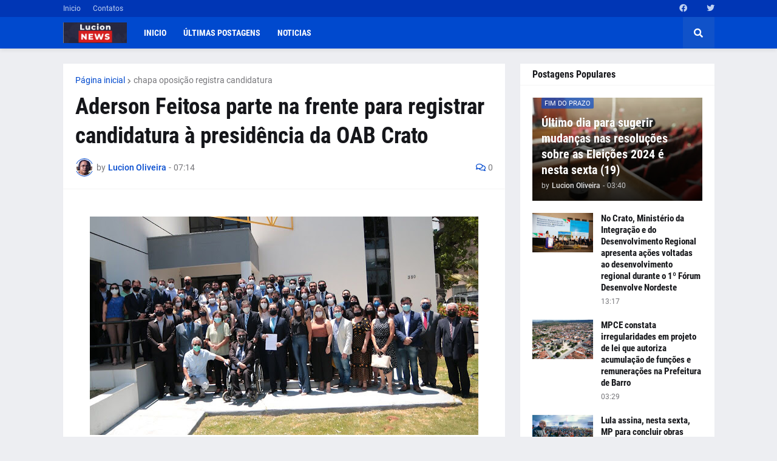

--- FILE ---
content_type: text/html; charset=UTF-8
request_url: https://www.blogdolucionoliveira.com.br/2021/10/aderson-feitosa-parte-na-frente-para.html
body_size: 43206
content:
<!DOCTYPE html>
<html class='ltr' dir='ltr' lang='pt_br' xmlns='http://www.w3.org/1999/xhtml' xmlns:b='http://www.google.com/2005/gml/b' xmlns:data='http://www.google.com/2005/gml/data' xmlns:expr='http://www.google.com/2005/gml/expr'>
<head>
<meta content='text/html; charset=UTF-8' http-equiv='Content-Type'/>
<meta content='width=device-width, initial-scale=1, minimum-scale=1, maximum-scale=1, user-scalable=yes' name='viewport'/>
<title>Aderson Feitosa parte na frente para registrar candidatura à presidência da OAB Crato</title>
<link href='//fonts.gstatic.com' rel='dns-prefetch'/>
<link href='//dnjs.cloudflare.com' rel='dns-prefetch'/>
<link href='//1.bp.blogspot.com' rel='dns-prefetch'/>
<link href='//2.bp.blogspot.com' rel='dns-prefetch'/>
<link href='//3.bp.blogspot.com' rel='dns-prefetch'/>
<link href='//4.bp.blogspot.com' rel='dns-prefetch'/>
<link href='//www.blogger.com' rel='dns-prefetch'/>
<meta content='blogger' name='generator'/>
<link href='https://www.blogdolucionoliveira.com.br/favicon.ico' rel='icon' type='image/x-icon'/>
<meta content='#0049CE' name='theme-color'/>
<link href='https://www.blogdolucionoliveira.com.br/2021/10/aderson-feitosa-parte-na-frente-para.html' rel='canonical'/>
<meta content='' name='description'/>
<link href='https://blogger.googleusercontent.com/img/b/R29vZ2xl/AVvXsEjZN3klGefY9PHVbxYlmHLMr5OuLSjkih96QcBFFA3BA8RHnxyIw1XbHdTVsA35Y5jNjVWQ3MlwsWa_9UGHG26u6r2vipp7q4PvjGETXlLKe_wRqmfApi9VelWsJm8OJo3vZ10AdL9U8x-z/w1600/WhatsApp+Image+2021-10-19+at+09.01.43.jpeg' rel='image_src'/>
<!-- Metadata for Open Graph protocol. See http://ogp.me/. -->
<meta content='pt_br' property='og:locale'/>
<meta content='article' property='og:type'/>
<meta content='Aderson Feitosa parte na frente para registrar candidatura à presidência da OAB Crato' property='og:title'/>
<meta content='https://www.blogdolucionoliveira.com.br/2021/10/aderson-feitosa-parte-na-frente-para.html' property='og:url'/>
<meta content='' property='og:description'/>
<meta content='Blog do Lucion Oliveira' property='og:site_name'/>
<meta content='https://blogger.googleusercontent.com/img/b/R29vZ2xl/AVvXsEjZN3klGefY9PHVbxYlmHLMr5OuLSjkih96QcBFFA3BA8RHnxyIw1XbHdTVsA35Y5jNjVWQ3MlwsWa_9UGHG26u6r2vipp7q4PvjGETXlLKe_wRqmfApi9VelWsJm8OJo3vZ10AdL9U8x-z/w1600/WhatsApp+Image+2021-10-19+at+09.01.43.jpeg' property='og:image'/>
<meta content='https://blogger.googleusercontent.com/img/b/R29vZ2xl/AVvXsEjZN3klGefY9PHVbxYlmHLMr5OuLSjkih96QcBFFA3BA8RHnxyIw1XbHdTVsA35Y5jNjVWQ3MlwsWa_9UGHG26u6r2vipp7q4PvjGETXlLKe_wRqmfApi9VelWsJm8OJo3vZ10AdL9U8x-z/w1600/WhatsApp+Image+2021-10-19+at+09.01.43.jpeg' name='twitter:image'/>
<meta content='summary_large_image' name='twitter:card'/>
<meta content='Aderson Feitosa parte na frente para registrar candidatura à presidência da OAB Crato' name='twitter:title'/>
<meta content='https://www.blogdolucionoliveira.com.br/2021/10/aderson-feitosa-parte-na-frente-para.html' name='twitter:domain'/>
<meta content='' name='twitter:description'/>
<link rel="alternate" type="application/atom+xml" title="Blog do Lucion Oliveira - Atom" href="https://www.blogdolucionoliveira.com.br/feeds/posts/default" />
<link rel="alternate" type="application/rss+xml" title="Blog do Lucion Oliveira - RSS" href="https://www.blogdolucionoliveira.com.br/feeds/posts/default?alt=rss" />
<link rel="service.post" type="application/atom+xml" title="Blog do Lucion Oliveira - Atom" href="https://www.blogger.com/feeds/2191850999558130154/posts/default" />

<link rel="alternate" type="application/atom+xml" title="Blog do Lucion Oliveira - Atom" href="https://www.blogdolucionoliveira.com.br/feeds/8485497964463736293/comments/default" />
<!-- Font Awesome Free 5.15.1 -->
<link href='https://cdnjs.cloudflare.com/ajax/libs/font-awesome/5.15.1/css/fontawesome.min.css' rel='stylesheet'/>
<!-- Theme CSS Style -->
<style id='page-skin-1' type='text/css'><!--
/*
-----------------------------------------------
Blogger Template Style
Name:         GNews
Version:      1.0.0 - Free
Author:       Templateify
Author Url:   https://www.templateify.com/
-----------------------------------------------*/
/*-- Google Fonts --*/
@font-face{font-family:'Roboto';font-style:italic;font-weight:400;src:url(https://fonts.gstatic.com/s/roboto/v20/KFOkCnqEu92Fr1Mu51xFIzIFKw.woff2) format("woff2");unicode-range:U+0460-052F,U+1C80-1C88,U+20B4,U+2DE0-2DFF,U+A640-A69F,U+FE2E-FE2F}
@font-face{font-family:'Roboto';font-style:italic;font-weight:400;src:url(https://fonts.gstatic.com/s/roboto/v20/KFOkCnqEu92Fr1Mu51xMIzIFKw.woff2) format("woff2");unicode-range:U+0400-045F,U+0490-0491,U+04B0-04B1,U+2116}
@font-face{font-family:'Roboto';font-style:italic;font-weight:400;src:url(https://fonts.gstatic.com/s/roboto/v20/KFOkCnqEu92Fr1Mu51xEIzIFKw.woff2) format("woff2");unicode-range:U+1F00-1FFF}
@font-face{font-family:'Roboto';font-style:italic;font-weight:400;src:url(https://fonts.gstatic.com/s/roboto/v20/KFOkCnqEu92Fr1Mu51xLIzIFKw.woff2) format("woff2");unicode-range:U+0370-03FF}
@font-face{font-family:'Roboto';font-style:italic;font-weight:400;src:url(https://fonts.gstatic.com/s/roboto/v20/KFOkCnqEu92Fr1Mu51xHIzIFKw.woff2) format("woff2");unicode-range:U+0102-0103,U+0110-0111,U+0128-0129,U+0168-0169,U+01A0-01A1,U+01AF-01B0,U+1EA0-1EF9,U+20AB}
@font-face{font-family:'Roboto';font-style:italic;font-weight:400;src:url(https://fonts.gstatic.com/s/roboto/v20/KFOkCnqEu92Fr1Mu51xGIzIFKw.woff2) format("woff2");unicode-range:U+0100-024F,U+0259,U+1E00-1EFF,U+2020,U+20A0-20AB,U+20AD-20CF,U+2113,U+2C60-2C7F,U+A720-A7FF}
@font-face{font-family:'Roboto';font-style:italic;font-weight:400;src:url(https://fonts.gstatic.com/s/roboto/v20/KFOkCnqEu92Fr1Mu51xIIzI.woff2) format("woff2");unicode-range:U+0000-00FF,U+0131,U+0152-0153,U+02BB-02BC,U+02C6,U+02DA,U+02DC,U+2000-206F,U+2074,U+20AC,U+2122,U+2191,U+2193,U+2212,U+2215,U+FEFF,U+FFFD}
@font-face{font-family:'Roboto';font-style:italic;font-weight:500;src:url(https://fonts.gstatic.com/s/roboto/v20/KFOjCnqEu92Fr1Mu51S7ACc3CsTKlA.woff2) format("woff2");unicode-range:U+0460-052F,U+1C80-1C88,U+20B4,U+2DE0-2DFF,U+A640-A69F,U+FE2E-FE2F}
@font-face{font-family:'Roboto';font-style:italic;font-weight:500;src:url(https://fonts.gstatic.com/s/roboto/v20/KFOjCnqEu92Fr1Mu51S7ACc-CsTKlA.woff2) format("woff2");unicode-range:U+0400-045F,U+0490-0491,U+04B0-04B1,U+2116}
@font-face{font-family:'Roboto';font-style:italic;font-weight:500;src:url(https://fonts.gstatic.com/s/roboto/v20/KFOjCnqEu92Fr1Mu51S7ACc2CsTKlA.woff2) format("woff2");unicode-range:U+1F00-1FFF}
@font-face{font-family:'Roboto';font-style:italic;font-weight:500;src:url(https://fonts.gstatic.com/s/roboto/v20/KFOjCnqEu92Fr1Mu51S7ACc5CsTKlA.woff2) format("woff2");unicode-range:U+0370-03FF}
@font-face{font-family:'Roboto';font-style:italic;font-weight:500;src:url(https://fonts.gstatic.com/s/roboto/v20/KFOjCnqEu92Fr1Mu51S7ACc1CsTKlA.woff2) format("woff2");unicode-range:U+0102-0103,U+0110-0111,U+0128-0129,U+0168-0169,U+01A0-01A1,U+01AF-01B0,U+1EA0-1EF9,U+20AB}
@font-face{font-family:'Roboto';font-style:italic;font-weight:500;src:url(https://fonts.gstatic.com/s/roboto/v20/KFOjCnqEu92Fr1Mu51S7ACc0CsTKlA.woff2) format("woff2");unicode-range:U+0100-024F,U+0259,U+1E00-1EFF,U+2020,U+20A0-20AB,U+20AD-20CF,U+2113,U+2C60-2C7F,U+A720-A7FF}
@font-face{font-family:'Roboto';font-style:italic;font-weight:500;src:url(https://fonts.gstatic.com/s/roboto/v20/KFOjCnqEu92Fr1Mu51S7ACc6CsQ.woff2) format("woff2");unicode-range:U+0000-00FF,U+0131,U+0152-0153,U+02BB-02BC,U+02C6,U+02DA,U+02DC,U+2000-206F,U+2074,U+20AC,U+2122,U+2191,U+2193,U+2212,U+2215,U+FEFF,U+FFFD}
@font-face{font-family:'Roboto';font-style:italic;font-weight:700;src:url(https://fonts.gstatic.com/s/roboto/v20/KFOjCnqEu92Fr1Mu51TzBic3CsTKlA.woff2) format("woff2");unicode-range:U+0460-052F,U+1C80-1C88,U+20B4,U+2DE0-2DFF,U+A640-A69F,U+FE2E-FE2F}
@font-face{font-family:'Roboto';font-style:italic;font-weight:700;src:url(https://fonts.gstatic.com/s/roboto/v20/KFOjCnqEu92Fr1Mu51TzBic-CsTKlA.woff2) format("woff2");unicode-range:U+0400-045F,U+0490-0491,U+04B0-04B1,U+2116}
@font-face{font-family:'Roboto';font-style:italic;font-weight:700;src:url(https://fonts.gstatic.com/s/roboto/v20/KFOjCnqEu92Fr1Mu51TzBic2CsTKlA.woff2) format("woff2");unicode-range:U+1F00-1FFF}
@font-face{font-family:'Roboto';font-style:italic;font-weight:700;src:url(https://fonts.gstatic.com/s/roboto/v20/KFOjCnqEu92Fr1Mu51TzBic5CsTKlA.woff2) format("woff2");unicode-range:U+0370-03FF}
@font-face{font-family:'Roboto';font-style:italic;font-weight:700;src:url(https://fonts.gstatic.com/s/roboto/v20/KFOjCnqEu92Fr1Mu51TzBic1CsTKlA.woff2) format("woff2");unicode-range:U+0102-0103,U+0110-0111,U+0128-0129,U+0168-0169,U+01A0-01A1,U+01AF-01B0,U+1EA0-1EF9,U+20AB}
@font-face{font-family:'Roboto';font-style:italic;font-weight:700;src:url(https://fonts.gstatic.com/s/roboto/v20/KFOjCnqEu92Fr1Mu51TzBic0CsTKlA.woff2) format("woff2");unicode-range:U+0100-024F,U+0259,U+1E00-1EFF,U+2020,U+20A0-20AB,U+20AD-20CF,U+2113,U+2C60-2C7F,U+A720-A7FF}
@font-face{font-family:'Roboto';font-style:italic;font-weight:700;src:url(https://fonts.gstatic.com/s/roboto/v20/KFOjCnqEu92Fr1Mu51TzBic6CsQ.woff2) format("woff2");unicode-range:U+0000-00FF,U+0131,U+0152-0153,U+02BB-02BC,U+02C6,U+02DA,U+02DC,U+2000-206F,U+2074,U+20AC,U+2122,U+2191,U+2193,U+2212,U+2215,U+FEFF,U+FFFD}
@font-face{font-family:'Roboto';font-style:normal;font-weight:400;src:url(https://fonts.gstatic.com/s/roboto/v20/KFOmCnqEu92Fr1Mu72xKOzY.woff2) format("woff2");unicode-range:U+0460-052F,U+1C80-1C88,U+20B4,U+2DE0-2DFF,U+A640-A69F,U+FE2E-FE2F}
@font-face{font-family:'Roboto';font-style:normal;font-weight:400;src:url(https://fonts.gstatic.com/s/roboto/v20/KFOmCnqEu92Fr1Mu5mxKOzY.woff2) format("woff2");unicode-range:U+0400-045F,U+0490-0491,U+04B0-04B1,U+2116}
@font-face{font-family:'Roboto';font-style:normal;font-weight:400;src:url(https://fonts.gstatic.com/s/roboto/v20/KFOmCnqEu92Fr1Mu7mxKOzY.woff2) format("woff2");unicode-range:U+1F00-1FFF}
@font-face{font-family:'Roboto';font-style:normal;font-weight:400;src:url(https://fonts.gstatic.com/s/roboto/v20/KFOmCnqEu92Fr1Mu4WxKOzY.woff2) format("woff2");unicode-range:U+0370-03FF}
@font-face{font-family:'Roboto';font-style:normal;font-weight:400;src:url(https://fonts.gstatic.com/s/roboto/v20/KFOmCnqEu92Fr1Mu7WxKOzY.woff2) format("woff2");unicode-range:U+0102-0103,U+0110-0111,U+0128-0129,U+0168-0169,U+01A0-01A1,U+01AF-01B0,U+1EA0-1EF9,U+20AB}
@font-face{font-family:'Roboto';font-style:normal;font-weight:400;src:url(https://fonts.gstatic.com/s/roboto/v20/KFOmCnqEu92Fr1Mu7GxKOzY.woff2) format("woff2");unicode-range:U+0100-024F,U+0259,U+1E00-1EFF,U+2020,U+20A0-20AB,U+20AD-20CF,U+2113,U+2C60-2C7F,U+A720-A7FF}
@font-face{font-family:'Roboto';font-style:normal;font-weight:400;src:url(https://fonts.gstatic.com/s/roboto/v20/KFOmCnqEu92Fr1Mu4mxK.woff2) format("woff2");unicode-range:U+0000-00FF,U+0131,U+0152-0153,U+02BB-02BC,U+02C6,U+02DA,U+02DC,U+2000-206F,U+2074,U+20AC,U+2122,U+2191,U+2193,U+2212,U+2215,U+FEFF,U+FFFD}
@font-face{font-family:'Roboto';font-style:normal;font-weight:500;src:url(https://fonts.gstatic.com/s/roboto/v20/KFOlCnqEu92Fr1MmEU9fCRc4EsA.woff2) format("woff2");unicode-range:U+0460-052F,U+1C80-1C88,U+20B4,U+2DE0-2DFF,U+A640-A69F,U+FE2E-FE2F}
@font-face{font-family:'Roboto';font-style:normal;font-weight:500;src:url(https://fonts.gstatic.com/s/roboto/v20/KFOlCnqEu92Fr1MmEU9fABc4EsA.woff2) format("woff2");unicode-range:U+0400-045F,U+0490-0491,U+04B0-04B1,U+2116}
@font-face{font-family:'Roboto';font-style:normal;font-weight:500;src:url(https://fonts.gstatic.com/s/roboto/v20/KFOlCnqEu92Fr1MmEU9fCBc4EsA.woff2) format("woff2");unicode-range:U+1F00-1FFF}
@font-face{font-family:'Roboto';font-style:normal;font-weight:500;src:url(https://fonts.gstatic.com/s/roboto/v20/KFOlCnqEu92Fr1MmEU9fBxc4EsA.woff2) format("woff2");unicode-range:U+0370-03FF}
@font-face{font-family:'Roboto';font-style:normal;font-weight:500;src:url(https://fonts.gstatic.com/s/roboto/v20/KFOlCnqEu92Fr1MmEU9fCxc4EsA.woff2) format("woff2");unicode-range:U+0102-0103,U+0110-0111,U+0128-0129,U+0168-0169,U+01A0-01A1,U+01AF-01B0,U+1EA0-1EF9,U+20AB}
@font-face{font-family:'Roboto';font-style:normal;font-weight:500;src:url(https://fonts.gstatic.com/s/roboto/v20/KFOlCnqEu92Fr1MmEU9fChc4EsA.woff2) format("woff2");unicode-range:U+0100-024F,U+0259,U+1E00-1EFF,U+2020,U+20A0-20AB,U+20AD-20CF,U+2113,U+2C60-2C7F,U+A720-A7FF}
@font-face{font-family:'Roboto';font-style:normal;font-weight:500;src:url(https://fonts.gstatic.com/s/roboto/v20/KFOlCnqEu92Fr1MmEU9fBBc4.woff2) format("woff2");unicode-range:U+0000-00FF,U+0131,U+0152-0153,U+02BB-02BC,U+02C6,U+02DA,U+02DC,U+2000-206F,U+2074,U+20AC,U+2122,U+2191,U+2193,U+2212,U+2215,U+FEFF,U+FFFD}
@font-face{font-family:'Roboto';font-style:normal;font-weight:700;src:url(https://fonts.gstatic.com/s/roboto/v20/KFOlCnqEu92Fr1MmWUlfCRc4EsA.woff2) format("woff2");unicode-range:U+0460-052F,U+1C80-1C88,U+20B4,U+2DE0-2DFF,U+A640-A69F,U+FE2E-FE2F}
@font-face{font-family:'Roboto';font-style:normal;font-weight:700;src:url(https://fonts.gstatic.com/s/roboto/v20/KFOlCnqEu92Fr1MmWUlfABc4EsA.woff2) format("woff2");unicode-range:U+0400-045F,U+0490-0491,U+04B0-04B1,U+2116}
@font-face{font-family:'Roboto';font-style:normal;font-weight:700;src:url(https://fonts.gstatic.com/s/roboto/v20/KFOlCnqEu92Fr1MmWUlfCBc4EsA.woff2) format("woff2");unicode-range:U+1F00-1FFF}
@font-face{font-family:'Roboto';font-style:normal;font-weight:700;src:url(https://fonts.gstatic.com/s/roboto/v20/KFOlCnqEu92Fr1MmWUlfBxc4EsA.woff2) format("woff2");unicode-range:U+0370-03FF}
@font-face{font-family:'Roboto';font-style:normal;font-weight:700;src:url(https://fonts.gstatic.com/s/roboto/v20/KFOlCnqEu92Fr1MmWUlfCxc4EsA.woff2) format("woff2");unicode-range:U+0102-0103,U+0110-0111,U+0128-0129,U+0168-0169,U+01A0-01A1,U+01AF-01B0,U+1EA0-1EF9,U+20AB}
@font-face{font-family:'Roboto';font-style:normal;font-weight:700;src:url(https://fonts.gstatic.com/s/roboto/v20/KFOlCnqEu92Fr1MmWUlfChc4EsA.woff2) format("woff2");unicode-range:U+0100-024F,U+0259,U+1E00-1EFF,U+2020,U+20A0-20AB,U+20AD-20CF,U+2113,U+2C60-2C7F,U+A720-A7FF}
@font-face{font-family:'Roboto';font-style:normal;font-weight:700;src:url(https://fonts.gstatic.com/s/roboto/v20/KFOlCnqEu92Fr1MmWUlfBBc4.woff2) format("woff2");unicode-range:U+0000-00FF,U+0131,U+0152-0153,U+02BB-02BC,U+02C6,U+02DA,U+02DC,U+2000-206F,U+2074,U+20AC,U+2122,U+2191,U+2193,U+2212,U+2215,U+FEFF,U+FFFD}
@font-face{font-family:'Roboto Condensed';font-style:italic;font-weight:400;font-display:swap;src:url(https://fonts.gstatic.com/s/robotocondensed/v19/ieVj2ZhZI2eCN5jzbjEETS9weq8-19eLAgM9UvI.woff2) format("woff2");unicode-range:U+0460-052F,U+1C80-1C88,U+20B4,U+2DE0-2DFF,U+A640-A69F,U+FE2E-FE2F}
@font-face{font-family:'Roboto Condensed';font-style:italic;font-weight:400;font-display:swap;src:url(https://fonts.gstatic.com/s/robotocondensed/v19/ieVj2ZhZI2eCN5jzbjEETS9weq8-19eLCwM9UvI.woff2) format("woff2");unicode-range:U+0400-045F,U+0490-0491,U+04B0-04B1,U+2116}
@font-face{font-family:'Roboto Condensed';font-style:italic;font-weight:400;font-display:swap;src:url(https://fonts.gstatic.com/s/robotocondensed/v19/ieVj2ZhZI2eCN5jzbjEETS9weq8-19eLAwM9UvI.woff2) format("woff2");unicode-range:U+1F00-1FFF}
@font-face{font-family:'Roboto Condensed';font-style:italic;font-weight:400;font-display:swap;src:url(https://fonts.gstatic.com/s/robotocondensed/v19/ieVj2ZhZI2eCN5jzbjEETS9weq8-19eLDAM9UvI.woff2) format("woff2");unicode-range:U+0370-03FF}
@font-face{font-family:'Roboto Condensed';font-style:italic;font-weight:400;font-display:swap;src:url(https://fonts.gstatic.com/s/robotocondensed/v19/ieVj2ZhZI2eCN5jzbjEETS9weq8-19eLAAM9UvI.woff2) format("woff2");unicode-range:U+0102-0103,U+0110-0111,U+0128-0129,U+0168-0169,U+01A0-01A1,U+01AF-01B0,U+1EA0-1EF9,U+20AB}
@font-face{font-family:'Roboto Condensed';font-style:italic;font-weight:400;font-display:swap;src:url(https://fonts.gstatic.com/s/robotocondensed/v19/ieVj2ZhZI2eCN5jzbjEETS9weq8-19eLAQM9UvI.woff2) format("woff2");unicode-range:U+0100-024F,U+0259,U+1E00-1EFF,U+2020,U+20A0-20AB,U+20AD-20CF,U+2113,U+2C60-2C7F,U+A720-A7FF}
@font-face{font-family:'Roboto Condensed';font-style:italic;font-weight:400;font-display:swap;src:url(https://fonts.gstatic.com/s/robotocondensed/v19/ieVj2ZhZI2eCN5jzbjEETS9weq8-19eLDwM9.woff2) format("woff2");unicode-range:U+0000-00FF,U+0131,U+0152-0153,U+02BB-02BC,U+02C6,U+02DA,U+02DC,U+2000-206F,U+2074,U+20AC,U+2122,U+2191,U+2193,U+2212,U+2215,U+FEFF,U+FFFD}
@font-face{font-family:'Roboto Condensed';font-style:italic;font-weight:700;font-display:swap;src:url(https://fonts.gstatic.com/s/robotocondensed/v19/ieVg2ZhZI2eCN5jzbjEETS9weq8-19eDtCYoYNNZQyQ.woff2) format("woff2");unicode-range:U+0460-052F,U+1C80-1C88,U+20B4,U+2DE0-2DFF,U+A640-A69F,U+FE2E-FE2F}
@font-face{font-family:'Roboto Condensed';font-style:italic;font-weight:700;font-display:swap;src:url(https://fonts.gstatic.com/s/robotocondensed/v19/ieVg2ZhZI2eCN5jzbjEETS9weq8-19eDtCYoadNZQyQ.woff2) format("woff2");unicode-range:U+0400-045F,U+0490-0491,U+04B0-04B1,U+2116}
@font-face{font-family:'Roboto Condensed';font-style:italic;font-weight:700;font-display:swap;src:url(https://fonts.gstatic.com/s/robotocondensed/v19/ieVg2ZhZI2eCN5jzbjEETS9weq8-19eDtCYoYdNZQyQ.woff2) format("woff2");unicode-range:U+1F00-1FFF}
@font-face{font-family:'Roboto Condensed';font-style:italic;font-weight:700;font-display:swap;src:url(https://fonts.gstatic.com/s/robotocondensed/v19/ieVg2ZhZI2eCN5jzbjEETS9weq8-19eDtCYobtNZQyQ.woff2) format("woff2");unicode-range:U+0370-03FF}
@font-face{font-family:'Roboto Condensed';font-style:italic;font-weight:700;font-display:swap;src:url(https://fonts.gstatic.com/s/robotocondensed/v19/ieVg2ZhZI2eCN5jzbjEETS9weq8-19eDtCYoYtNZQyQ.woff2) format("woff2");unicode-range:U+0102-0103,U+0110-0111,U+0128-0129,U+0168-0169,U+01A0-01A1,U+01AF-01B0,U+1EA0-1EF9,U+20AB}
@font-face{font-family:'Roboto Condensed';font-style:italic;font-weight:700;font-display:swap;src:url(https://fonts.gstatic.com/s/robotocondensed/v19/ieVg2ZhZI2eCN5jzbjEETS9weq8-19eDtCYoY9NZQyQ.woff2) format("woff2");unicode-range:U+0100-024F,U+0259,U+1E00-1EFF,U+2020,U+20A0-20AB,U+20AD-20CF,U+2113,U+2C60-2C7F,U+A720-A7FF}
@font-face{font-family:'Roboto Condensed';font-style:italic;font-weight:700;font-display:swap;src:url(https://fonts.gstatic.com/s/robotocondensed/v19/ieVg2ZhZI2eCN5jzbjEETS9weq8-19eDtCYobdNZ.woff2) format("woff2");unicode-range:U+0000-00FF,U+0131,U+0152-0153,U+02BB-02BC,U+02C6,U+02DA,U+02DC,U+2000-206F,U+2074,U+20AC,U+2122,U+2191,U+2193,U+2212,U+2215,U+FEFF,U+FFFD}
@font-face{font-family:'Roboto Condensed';font-style:normal;font-weight:400;font-display:swap;src:url(https://fonts.gstatic.com/s/robotocondensed/v19/ieVl2ZhZI2eCN5jzbjEETS9weq8-19-7DRs5.woff2) format("woff2");unicode-range:U+0460-052F,U+1C80-1C88,U+20B4,U+2DE0-2DFF,U+A640-A69F,U+FE2E-FE2F}
@font-face{font-family:'Roboto Condensed';font-style:normal;font-weight:400;font-display:swap;src:url(https://fonts.gstatic.com/s/robotocondensed/v19/ieVl2ZhZI2eCN5jzbjEETS9weq8-19a7DRs5.woff2) format("woff2");unicode-range:U+0400-045F,U+0490-0491,U+04B0-04B1,U+2116}
@font-face{font-family:'Roboto Condensed';font-style:normal;font-weight:400;font-display:swap;src:url(https://fonts.gstatic.com/s/robotocondensed/v19/ieVl2ZhZI2eCN5jzbjEETS9weq8-1967DRs5.woff2) format("woff2");unicode-range:U+1F00-1FFF}
@font-face{font-family:'Roboto Condensed';font-style:normal;font-weight:400;font-display:swap;src:url(https://fonts.gstatic.com/s/robotocondensed/v19/ieVl2ZhZI2eCN5jzbjEETS9weq8-19G7DRs5.woff2) format("woff2");unicode-range:U+0370-03FF}
@font-face{font-family:'Roboto Condensed';font-style:normal;font-weight:400;font-display:swap;src:url(https://fonts.gstatic.com/s/robotocondensed/v19/ieVl2ZhZI2eCN5jzbjEETS9weq8-1927DRs5.woff2) format("woff2");unicode-range:U+0102-0103,U+0110-0111,U+0128-0129,U+0168-0169,U+01A0-01A1,U+01AF-01B0,U+1EA0-1EF9,U+20AB}
@font-face{font-family:'Roboto Condensed';font-style:normal;font-weight:400;font-display:swap;src:url(https://fonts.gstatic.com/s/robotocondensed/v19/ieVl2ZhZI2eCN5jzbjEETS9weq8-19y7DRs5.woff2) format("woff2");unicode-range:U+0100-024F,U+0259,U+1E00-1EFF,U+2020,U+20A0-20AB,U+20AD-20CF,U+2113,U+2C60-2C7F,U+A720-A7FF}
@font-face{font-family:'Roboto Condensed';font-style:normal;font-weight:400;font-display:swap;src:url(https://fonts.gstatic.com/s/robotocondensed/v19/ieVl2ZhZI2eCN5jzbjEETS9weq8-19K7DQ.woff2) format("woff2");unicode-range:U+0000-00FF,U+0131,U+0152-0153,U+02BB-02BC,U+02C6,U+02DA,U+02DC,U+2000-206F,U+2074,U+20AC,U+2122,U+2191,U+2193,U+2212,U+2215,U+FEFF,U+FFFD}
@font-face{font-family:'Roboto Condensed';font-style:normal;font-weight:700;font-display:swap;src:url(https://fonts.gstatic.com/s/robotocondensed/v19/ieVi2ZhZI2eCN5jzbjEETS9weq8-32meGCkYb8td.woff2) format("woff2");unicode-range:U+0460-052F,U+1C80-1C88,U+20B4,U+2DE0-2DFF,U+A640-A69F,U+FE2E-FE2F}
@font-face{font-family:'Roboto Condensed';font-style:normal;font-weight:700;font-display:swap;src:url(https://fonts.gstatic.com/s/robotocondensed/v19/ieVi2ZhZI2eCN5jzbjEETS9weq8-32meGCAYb8td.woff2) format("woff2");unicode-range:U+0400-045F,U+0490-0491,U+04B0-04B1,U+2116}
@font-face{font-family:'Roboto Condensed';font-style:normal;font-weight:700;font-display:swap;src:url(https://fonts.gstatic.com/s/robotocondensed/v19/ieVi2ZhZI2eCN5jzbjEETS9weq8-32meGCgYb8td.woff2) format("woff2");unicode-range:U+1F00-1FFF}
@font-face{font-family:'Roboto Condensed';font-style:normal;font-weight:700;font-display:swap;src:url(https://fonts.gstatic.com/s/robotocondensed/v19/ieVi2ZhZI2eCN5jzbjEETS9weq8-32meGCcYb8td.woff2) format("woff2");unicode-range:U+0370-03FF}
@font-face{font-family:'Roboto Condensed';font-style:normal;font-weight:700;font-display:swap;src:url(https://fonts.gstatic.com/s/robotocondensed/v19/ieVi2ZhZI2eCN5jzbjEETS9weq8-32meGCsYb8td.woff2) format("woff2");unicode-range:U+0102-0103,U+0110-0111,U+0128-0129,U+0168-0169,U+01A0-01A1,U+01AF-01B0,U+1EA0-1EF9,U+20AB}
@font-face{font-family:'Roboto Condensed';font-style:normal;font-weight:700;font-display:swap;src:url(https://fonts.gstatic.com/s/robotocondensed/v19/ieVi2ZhZI2eCN5jzbjEETS9weq8-32meGCoYb8td.woff2) format("woff2");unicode-range:U+0100-024F,U+0259,U+1E00-1EFF,U+2020,U+20A0-20AB,U+20AD-20CF,U+2113,U+2C60-2C7F,U+A720-A7FF}
@font-face{font-family:'Roboto Condensed';font-style:normal;font-weight:700;font-display:swap;src:url(https://fonts.gstatic.com/s/robotocondensed/v19/ieVi2ZhZI2eCN5jzbjEETS9weq8-32meGCQYbw.woff2) format("woff2");unicode-range:U+0000-00FF,U+0131,U+0152-0153,U+02BB-02BC,U+02C6,U+02DA,U+02DC,U+2000-206F,U+2074,U+20AC,U+2122,U+2191,U+2193,U+2212,U+2215,U+FEFF,U+FFFD}
/*-- Font Awesome Free 5.15.1 --*/
@font-face{font-family:"Font Awesome 5 Brands";font-display:swap;font-style:normal;font-weight:400;font-display:block;src:url(https://cdnjs.cloudflare.com/ajax/libs/font-awesome/5.15.1/webfonts/fa-brands-400.eot);src:url(https://cdnjs.cloudflare.com/ajax/libs/font-awesome/5.15.1/webfonts/fa-brands-400.eot?#iefix) format("embedded-opentype"),url(https://cdnjs.cloudflare.com/ajax/libs/font-awesome/5.15.1/webfonts/fa-brands-400.woff2) format("woff2"),url(https://cdnjs.cloudflare.com/ajax/libs/font-awesome/5.15.1/webfonts/fa-brands-400.woff) format("woff"),url(https://cdnjs.cloudflare.com/ajax/libs/font-awesome/5.15.1/webfonts/fa-brands-400.ttf) format("truetype"),url(https://cdnjs.cloudflare.com/ajax/libs/font-awesome/5.15.1/webfonts/fa-brands-400.svg#fontawesome) format("svg")}.fab{font-family:"Font Awesome 5 Brands";font-weight:400}
@font-face{font-family:"Font Awesome 5 Free";font-display:swap;font-style:normal;font-weight:400;font-display:block;src:url(https://cdnjs.cloudflare.com/ajax/libs/font-awesome/5.15.1/webfonts/fa-regular-400.eot);src:url(https://cdnjs.cloudflare.com/ajax/libs/font-awesome/5.15.1/webfonts/fa-regular-400.eot?#iefix) format("embedded-opentype"),url(https://cdnjs.cloudflare.com/ajax/libs/font-awesome/5.15.1/webfonts/fa-regular-400.woff2) format("woff2"),url(https://cdnjs.cloudflare.com/ajax/libs/font-awesome/5.15.1/webfonts/fa-regular-400.woff) format("woff"),url(https://cdnjs.cloudflare.com/ajax/libs/font-awesome/5.15.1/webfonts/fa-regular-400.ttf) format("truetype"),url(https://cdnjs.cloudflare.com/ajax/libs/font-awesome/5.15.1/webfonts/fa-regular-400.svg#fontawesome) format("svg")}.far{font-family:"Font Awesome 5 Free";font-weight:400}
@font-face{font-family:"Font Awesome 5 Free";font-display:swap;font-style:normal;font-weight:900;font-display:block;src:url(https://cdnjs.cloudflare.com/ajax/libs/font-awesome/5.15.1/webfonts/fa-solid-900.eot);src:url(https://cdnjs.cloudflare.com/ajax/libs/font-awesome/5.15.1/webfonts/fa-solid-900.eot?#iefix) format("embedded-opentype"),url(https://cdnjs.cloudflare.com/ajax/libs/font-awesome/5.15.1/webfonts/fa-solid-900.woff2) format("woff2"),url(https://cdnjs.cloudflare.com/ajax/libs/font-awesome/5.15.1/webfonts/fa-solid-900.woff) format("woff"),url(https://cdnjs.cloudflare.com/ajax/libs/font-awesome/5.15.1/webfonts/fa-solid-900.ttf) format("truetype"),url(https://cdnjs.cloudflare.com/ajax/libs/font-awesome/5.15.1/webfonts/fa-solid-900.svg#fontawesome) format("svg")}.fa,.far,.fas{font-family:"Font Awesome 5 Free"}.fa,.fas{font-weight:900}
/*-- CSS Variables --*/
:root{
--body-font:'Roboto', Arial, sans-serif;
--menu-font:'Roboto Condensed', Arial, sans-serif;
--title-font:'Roboto Condensed', Arial, sans-serif;
--meta-font:'Roboto', Arial, sans-serif;
--text-font:'Roboto', Arial, sans-serif;
--body-bg-color:#EDEEF2;
--body-bg:#EDEEF2 none repeat fixed top left;
--outer-bg:#EDEEF2;
--main-color:#0049CE;
--title-color:#15161A;
--title-hover-color:#0049CE;
--meta-color:#76767A;
--text-color:#47474A;
--tag-bg:#0049CEaa;
--topbar-bg:#0036b5;
--topbar-color:#BDD0F2;
--topbar-hover-color:#FFFFFF;
--header-bg:#0049CE;
--header-color:#FFFFFF;
--header-hover-color:#BDD0F2;
--submenu-bg:#FFFFFF;
--submenu-color:#15161A;
--submenu-hover-color:#0049CE;
--mobilemenu-bg:#FFFFFF;
--mobilemenu-color:#15161A;
--mobilemenu-hover-color:#0049CE;
--widget-bg:#FFFFFF;
--widget-title-color:#15161A;
--post-title-color:#15161A;
--post-title-hover-color:#0049CE;
--post-text-color:#47474A;
--footer-bg:#111118;
--footer-color:#FCFCFC;
--footer-hover-color:#0049CE;
--footer-text-color:#BABABA;
--footerbar-bg:#0B0C11;
--footerbar-color:#FCFCFC;
--footerbar-hover-color:#0049CE;
--button-bg:#0049CE;
--button-lite-bg:#0049CE10;
--button-color:#FFFFFF;
--button-hover-bg:#0036b5;
--button-hover-color:#FFFFFF;
--border-color:rgba(155,155,155,0.1);
--border-radius:3px;
--widget-shadow:0 1px 2px rgba(0,0,0,0.025);
--avatar-shadow:0px 1px 4px rgba(0,0,0,0.05);
}
html.rtl{
--body-font:'Tajawal',Arial,sans-serif;
--title-font:'Tajawal',Arial,sans-serif;
--meta-font:'Tajawal',Arial,sans-serif;
--text-font:'Tajawal',Arial,sans-serif;
}
/*-- Reset CSS --*/
a,abbr,acronym,address,applet,b,big,blockquote,body,caption,center,cite,code,dd,del,dfn,div,dl,dt,em,fieldset,font,form,h1,h2,h3,h4,h5,h6,html,i,iframe,img,ins,kbd,label,legend,li,object,p,pre,q,s,samp,small,span,strike,strong,sub,sup,table,tbody,td,tfoot,th,thead,tr,tt,u,ul,var{padding:0;margin:0;border:0;outline:none;vertical-align:baseline;background:0 0;text-decoration:none}dl,ul{list-style-position:inside;list-style:none}ul li{list-style:none}caption{text-align:center}img{border:none;position:relative}a,a:visited{text-decoration:none}.clearfix{clear:both}.section,.widget,.widget ul{margin:0;padding:0}a{color:var(--main-color)}a img{border:0}abbr{text-decoration:none}.CSS_LIGHTBOX{z-index:999999!important}.CSS_LIGHTBOX_ATTRIBUTION_INDEX_CONTAINER .CSS_HCONT_CHILDREN_HOLDER > .CSS_LAYOUT_COMPONENT.CSS_HCONT_CHILD:first-child > .CSS_LAYOUT_COMPONENT{opacity:0}.separator a{text-decoration:none!important;clear:none!important;float:none!important;margin-left:0!important;margin-right:0!important}#Navbar1,#navbar-iframe,.widget-item-control,a.quickedit,.home-link,.feed-links{display:none!important}.center{display:table;margin:0 auto;position:relative}.widget > h2,.widget > h3{display:none}.widget iframe,.widget img{max-width:100%}button,input,select,textarea{font-family:var(--body-font);-webkit-appearance:none;-moz-appearance:none;appearance:none;outline:none;border-radius:0}
/*-- Style CSS --*/
*{box-sizing:border-box}
html{position:relative;word-break:break-word;word-wrap:break-word;text-rendering:optimizeLegibility;-webkit-font-smoothing:antialiased;-webkit-text-size-adjust:100%}
body{position:relative;background:var(--body-bg);background-color:var(--body-bg-color);font-family:var(--body-font);font-size:14px;color:var(--text-color);font-weight:400;font-style:normal;line-height:1.4em}
.rtl{direction:rtl}
h1,h2,h3,h4,h5,h6{font-family:var(--title-font);font-weight:700}
a,input,button{transition:all .0s ease}
#outer-wrapper{position:relative;overflow:hidden;width:100%;max-width:100%;background-color:var(--outer-bg);margin:0 auto;padding:0}
.is-boxed #outer-wrapper{width:1123px;max-width:100%;box-shadow:0 0 20px rgba(0,0,0,0.1)}
.container{position:relative}
.row-x1{width:1073px}
.row-x2{width:100%}
.flex-center{display:flex;justify-content:center}
#content-wrapper{position:relative;float:left;width:100%;overflow:hidden;padding:25px 0;margin:0}
#content-wrapper > .container{display:flex;justify-content:space-between}
.is-left #content-wrapper > .container,.rtl .is-right #content-wrapper > .container{flex-direction:row-reverse}
.rtl .is-left #content-wrapper > .container{flex-direction:row}
.theiaStickySidebar:before,.theiaStickySidebar:after{content:'';display:table;clear:both}
#main-wrapper{position:relative;width:calc(100% - 345px)}
.no-sidebar #main-wrapper{width:100%}
#sidebar-wrapper{position:relative;width:320px}
.no-sidebar #sidebar-wrapper{display:none}
.btn{position:relative;border:0;border-radius:var(--border-radius)}
.entry-image-wrap,.author-avatar-wrap,.comments .avatar-image-container{display:block;position:relative;overflow:hidden;background-color:rgba(155,155,155,0.05);z-index:5;color:transparent!important}
.entry-thumb,.author-avatar{display:block;position:relative;width:100%;height:100%;background-size:cover;background-position:center center;background-repeat:no-repeat;z-index:1;opacity:0;transition:opacity .35s ease,filter 0s ease}
.author-avatar{background-size:100%;background-position:0 0}
.entry-thumb.lazy-ify,.author-avatar.lazy-ify{opacity:1}
.entry-image-wrap:hover .entry-thumb,.card-style:hover .entry-image-wrap .entry-thumb{filter:brightness(1.03)}
.entry-image-wrap.is-video:after{position:absolute;content:'\f04b';top:50%;right:50%;background-color:rgba(0,0,0,0.5);width:34px;height:34px;font-family:'Font Awesome 5 Free';font-size:11px;color:#fff;font-weight:900;display:flex;align-items:center;justify-content:center;z-index:5;transform:translate(50%,-50%);box-sizing:border-box;padding:0 0 0 1px;margin:0;border:2px solid #fff;border-radius:50%;opacity:.9;transition:opacity .17s ease}
.entry-image-wrap.is-video:hover:after,.card-style:hover .entry-image-wrap.is-video:after{opacity:1}
.card-style .entry-image-wrap.is-video:after{top:15px;right:15px;transform:translate(0)}
.rtl .card-style .entry-image-wrap.is-video:after{left:15px;right:unset}
.entry-category{display:block;font-size:13px;color:var(--main-color);font-weight:500;text-transform:uppercase;margin:0 0 5px}
.entry-title{display:block;color:var(--post-title-color);font-weight:700;line-height:1.3em}
.entry-title a{display:block;color:var(--post-title-color)}
.entry-title a:hover{color:var(--post-title-hover-color)}
.entry-meta{display:flex;font-family:var(--meta-font);font-size:12px;color:var(--meta-color);font-weight:400;margin:4px 0 0}
.entry-meta .mi{display:flex}
.entry-meta .mi,.entry-meta .sp{margin:0 4px 0 0}
.rtl .entry-meta .mi,.rtl .entry-meta .sp{margin:0 0 0 4px}
.entry-meta .author-name{color:var(--main-color);font-weight:500}
.excerpt{font-family:var(--text-font);line-height:1.5em}
.before-mask:before{content:'';position:absolute;left:0;right:0;bottom:0;height:70%;background-image:linear-gradient(to bottom,rgba(0,0,0,0),rgba(0,0,0,0.7));-webkit-backface-visibility:hidden;backface-visibility:hidden;z-index:2;opacity:1;margin:0;transition:opacity .25s ease}
.card-style{overflow:hidden}
.entry-info{position:absolute;left:0;bottom:0;width:100%;background:linear-gradient(to bottom,rgba(0,0,0,0) 10%,rgba(0,0,0,0.5));overflow:hidden;z-index:10;display:flex;flex-direction:column;padding:15px}
.entry-info .entry-category{display:flex;width:-moz-fit-content;width:fit-content;height:18px;background-color:var(--tag-bg);font-size:11px;color:#fff;font-weight:400;align-items:center;padding:0 5px;margin:0 0 10px;border-radius:2px}
.entry-info .entry-title a{color:#fff;text-shadow:0 1px 2px rgba(0,0,0,0.1)}
.entry-info .entry-meta{color:#c5c5c5;text-shadow:0 1px 2px rgba(0,0,0,0.1)}
.entry-info .entry-meta .author-name{color:#e5e5e5}
.error-msg{display:flex;align-items:center;font-size:14px;color:var(--meta-color);padding:20px 0;font-weight:400}
.error-msg b{font-weight:600}
.loader{position:relative;width:100%;height:100%;overflow:hidden;display:flex;align-items:center;justify-content:center;margin:0}
.loader:after{content:'';display:block;width:30px;height:30px;box-sizing:border-box;margin:0;border:2px solid var(--border-color);border-left-color:var(--main-color);border-radius:100%;animation:spinner .65s infinite linear;transform-origin:center}
@-webkit-keyframes spinner {
0%{-webkit-transform:rotate(0deg);transform:rotate(0deg)}
to{-webkit-transform:rotate(1turn);transform:rotate(1turn)}
}
@keyframes spinner {
0%{-webkit-transform:rotate(0deg);transform:rotate(0deg)}
to{-webkit-transform:rotate(1turn);transform:rotate(1turn)}
}
.social a:before{display:inline-block;font-family:'Font Awesome 5 Brands';font-style:normal;font-weight:400}
.social .blogger a:before{content:'\f37d'}
.social .apple a:before{content:'\f179'}
.social .amazon a:before{content:'\f270'}
.social .microsoft a:before{content:'\f3ca'}
.social .facebook a:before{content:'\f09a'}
.social .facebook-f a:before{content:'\f39e'}
.social .twitter a:before{content:'\f099'}
.social .rss a:before{content:'\f09e';font-family:'Font Awesome 5 Free';font-weight:900}
.social .youtube a:before{content:'\f167'}
.social .skype a:before{content:'\f17e'}
.social .stumbleupon a:before{content:'\f1a4'}
.social .tumblr a:before{content:'\f173'}
.social .vk a:before{content:'\f189'}
.social .stack-overflow a:before{content:'\f16c'}
.social .github a:before{content:'\f09b'}
.social .linkedin a:before{content:'\f0e1'}
.social .dribbble a:before{content:'\f17d'}
.social .soundcloud a:before{content:'\f1be'}
.social .behance a:before{content:'\f1b4'}
.social .digg a:before{content:'\f1a6'}
.social .instagram a:before{content:'\f16d'}
.social .pinterest a:before{content:'\f0d2'}
.social .pinterest-p a:before{content:'\f231'}
.social .twitch a:before{content:'\f1e8'}
.social .delicious a:before{content:'\f1a5'}
.social .codepen a:before{content:'\f1cb'}
.social .flipboard a:before{content:'\f44d'}
.social .reddit a:before{content:'\f281'}
.social .whatsapp a:before{content:'\f232'}
.social .messenger a:before{content:'\f39f'}
.social .snapchat a:before{content:'\f2ac'}
.social .telegram a:before{content:'\f3fe'}
.social .steam a:before{content:'\f3f6'}
.social .discord a:before{content:'\f392'}
.social .quora a:before{content:'\f2c4'}
.social .tiktok a:before{content:'\e07b'}
.social .share a:before{content:'\f064';font-family:'Font Awesome 5 Free';font-weight:900}
.social .email a:before{content:'\f0e0';font-family:'Font Awesome 5 Free'}
.social .external-link a:before{content:'\f35d';font-family:'Font Awesome 5 Free';font-weight:900}
.social-bg .blogger a,.social-bg-hover .blogger a:hover{background-color:#ff5722}
.social-bg .apple a,.social-bg-hover .apple a:hover{background-color:#333}
.social-bg .amazon a,.social-bg-hover .amazon a:hover{background-color:#fe9800}
.social-bg .microsoft a,.social-bg-hover .microsoft a:hover{background-color:#0067B8}
.social-bg .facebook a,.social-bg .facebook-f a,.social-bg-hover .facebook a:hover,.social-bg-hover .facebook-f a:hover{background-color:#3b5999}
.social-bg .twitter a,.social-bg-hover .twitter a:hover{background-color:#00acee}
.social-bg .youtube a,.social-bg-hover .youtube a:hover{background-color:#f50000}
.social-bg .instagram a,.social-bg-hover .instagram a:hover{background:linear-gradient(15deg,#ffb13d,#dd277b,#4d5ed4)}
.social-bg .pinterest a,.social-bg .pinterest-p a,.social-bg-hover .pinterest a:hover,.social-bg-hover .pinterest-p a:hover{background-color:#ca2127}
.social-bg .dribbble a,.social-bg-hover .dribbble a:hover{background-color:#ea4c89}
.social-bg .linkedin a,.social-bg-hover .linkedin a:hover{background-color:#0077b5}
.social-bg .tumblr a,.social-bg-hover .tumblr a:hover{background-color:#365069}
.social-bg .twitch a,.social-bg-hover .twitch a:hover{background-color:#6441a5}
.social-bg .rss a,.social-bg-hover .rss a:hover{background-color:#ffc200}
.social-bg .skype a,.social-bg-hover .skype a:hover{background-color:#00aff0}
.social-bg .stumbleupon a,.social-bg-hover .stumbleupon a:hover{background-color:#eb4823}
.social-bg .vk a,.social-bg-hover .vk a:hover{background-color:#4a76a8}
.social-bg .stack-overflow a,.social-bg-hover .stack-overflow a:hover{background-color:#f48024}
.social-bg .github a,.social-bg-hover .github a:hover{background-color:#24292e}
.social-bg .soundcloud a,.social-bg-hover .soundcloud a:hover{background:linear-gradient(#ff7400,#ff3400)}
.social-bg .behance a,.social-bg-hover .behance a:hover{background-color:#191919}
.social-bg .digg a,.social-bg-hover .digg a:hover{background-color:#1b1a19}
.social-bg .delicious a,.social-bg-hover .delicious a:hover{background-color:#0076e8}
.social-bg .codepen a,.social-bg-hover .codepen a:hover{background-color:#000}
.social-bg .flipboard a,.social-bg-hover .flipboard a:hover{background-color:#f52828}
.social-bg .reddit a,.social-bg-hover .reddit a:hover{background-color:#ff4500}
.social-bg .whatsapp a,.social-bg-hover .whatsapp a:hover{background-color:#3fbb50}
.social-bg .messenger a,.social-bg-hover .messenger a:hover{background-color:#0084ff}
.social-bg .snapchat a,.social-bg-hover .snapchat a:hover{background-color:#ffe700}
.social-bg .telegram a,.social-bg-hover .telegram a:hover{background-color:#179cde}
.social-bg .steam a,.social-bg-hover .steam a:hover{background:linear-gradient(5deg,#0d89bc,#112c5b,#0d1c47)}
.social-bg .discord a,.social-bg-hover .discord a:hover{background-color:#7289da}
.social-bg .quora a,.social-bg-hover .quora a:hover{background-color:#b92b27}
.social-bg .tiktok a,.social-bg-hover .tiktok a:hover{background-color:#fe2c55}
.social-bg .share a,.social-bg-hover .share a:hover{background-color:var(--meta-color)}
.social-bg .email a,.social-bg-hover .email a:hover{background-color:#888}
.social-bg .external-link a,.social-bg-hover .external-link a:hover{background-color:var(--title-color)}
.social-color .blogger a,.social-color-hover .blogger a:hover{color:#ff5722}
.social-color .apple a,.social-color-hover .apple a:hover{color:#333}
.social-color .amazon a,.social-color-hover .amazon a:hover{color:#fe9800}
.social-color .microsoft a,.social-color-hover .microsoft a:hover{color:#0067B8}
.social-color .facebook a,.social-color .facebook-f a,.social-color-hover .facebook a:hover,.social-color-hover .facebook-f a:hover{color:#3b5999}
.social-color .twitter a,.social-color-hover .twitter a:hover{color:#00acee}
.social-color .youtube a,.social-color-hover .youtube a:hover{color:#f50000}
.social-color .instagram a,.social-color-hover .instagram a:hover{color:#dd277b}
.social-color .pinterest a,.social-color .pinterest-p a,.social-color-hover .pinterest a:hover,.social-color-hover .pinterest-p a:hover{color:#ca2127}
.social-color .dribbble a,.social-color-hover .dribbble a:hover{color:#ea4c89}
.social-color .linkedin a,.social-color-hover .linkedin a:hover{color:#0077b5}
.social-color .tumblr a,.social-color-hover .tumblr a:hover{color:#365069}
.social-color .twitch a,.social-color-hover .twitch a:hover{color:#6441a5}
.social-color .rss a,.social-color-hover .rss a:hover{color:#ffc200}
.social-color .skype a,.social-color-hover .skype a:hover{color:#00aff0}
.social-color .stumbleupon a,.social-color-hover .stumbleupon a:hover{color:#eb4823}
.social-color .vk a,.social-color-hover .vk a:hover{color:#4a76a8}
.social-color .stack-overflow a,.social-color-hover .stack-overflow a:hover{color:#f48024}
.social-color .github a,.social-color-hover .github a:hover{color:#24292e}
.social-color .soundcloud a,.social-color-hover .soundcloud a:hover{color:#ff7400}
.social-color .behance a,.social-color-hover .behance a:hover{color:#191919}
.social-color .digg a,.social-color-hover .digg a:hover{color:#1b1a19}
.social-color .delicious a,.social-color-hover .delicious a:hover{color:#0076e8}
.social-color .codepen a,.social-color-hover .codepen a:hover{color:#000}
.social-color .flipboard a,.social-color-hover .flipboard a:hover{color:#f52828}
.social-color .reddit a,.social-color-hover .reddit a:hover{color:#ff4500}
.social-color .whatsapp a,.social-color-hover .whatsapp a:hover{color:#3fbb50}
.social-color .messenger a,.social-color-hover .messenger a:hover{color:#0084ff}
.social-color .snapchat a,.social-color-hover .snapchat a:hover{color:#ffe700}
.social-color .telegram a,.social-color-hover .telegram a:hover{color:#179cde}
.social-color .steam a,.social-color-hover .steam a:hover{color:#112c5b}
.social-color .discord a,.social-color-hover .discord a:hover{color:#7289da}
.social-color .quora a,.social-color-hover .quora a:hover{color:#b92b27}
.social-color .tiktok a,.social-color-hover .tiktok a:hover{color:#fe2c55}
.social-color .share a,.social-color-hover .share a:hover{color:var(--meta-color)}
.social-color .email a,.social-color-hover .email a:hover{color:#888}
.social-color .external-link a,.social-color-hover .external-link a:hover{color:var(--title-color)}
#header-wrapper{position:relative;float:left;width:100%;z-index:50;margin:0}
.topbar-wrap{position:relative;float:left;width:100%;height:28px;background-color:var(--topbar-bg);z-index:1;padding:0;margin:0}
.topbar-items{position:relative;float:left;width:100%;display:flex;flex-wrap:wrap;justify-content:space-between;margin:0}
.topbar-items .section{position:relative;height:28px;margin:0}
.topbar-items .topbar-ul{display:flex;flex-wrap:wrap}
.topbar-items .topbar-ul li{display:inline-block;margin:0 20px 0 0}
.rtl .topbar-items .topbar-ul li{margin:0 0 0 20px}
.topbar-items .topbar-ul li a{display:block;font-size:12px;color:var(--topbar-color);line-height:28px}
.topbar-items .topbar-ul li a:hover{color:var(--topbar-hover-color)}
.topbar-items .topbar-social .topbar-ul li{margin:0 0 0 16px}
.rtl .topbar-items .topbar-social .topbar-ul li{margin:0 16px 0 0}
.topbar-items .topbar-social .topbar-ul li a{font-size:13px}
.main-header,.header-inner{position:relative;float:left;width:100%;height:52px;background-color:var(--header-bg);margin:0}
.header-inner{background-color:rgba(0,0,0,0)}
.header-header{position:relative;float:left;width:100%;height:52px;background-color:var(--header-bg);margin:0;box-shadow:0 2px 7px 0 rgba(0,0,0,0.1)}
.is-boxed .header-header{float:none;width:1123px;max-width:100%;margin:0 auto;padding:0}
.header-items{position:relative;float:left;width:100%;display:flex;flex-wrap:wrap;justify-content:space-between;margin:0}
.flex-left{position:static;display:flex;margin:0}
.flex-right{position:absolute;top:0;right:0;background-color:var(--header-bg);margin:0}
.rtl .flex-right{left:0;right:unset;margin:0}
.main-logo{position:relative;float:left;height:52px;overflow:hidden;padding:0 14px 0 0;margin:0}
.rtl .main-logo{padding:0 0 0 14px}
.main-logo .widget{position:relative;height:100%;display:flex;align-items:center;margin:0}
.main-logo .logo-img{display:flex;align-items:center;height:34px;overflow:hidden;margin:0}
.main-logo img{display:block;max-width:100%;max-height:100%;margin:0}
.main-logo .blog-title{display:block;font-size:23px;color:var(--header-color);font-weight:700;margin:0}
.main-logo .blog-title a{color:var(--header-color)}
.main-logo .blog-title a:hover{color:var(--header-hover-color)}
.main-logo #h1-off{position:absolute;top:-9000px;left:-9000px;display:none;visibility:hidden}
#gnews-free-main-nav{position:static;height:52px;z-index:10}
#gnews-free-main-nav .widget,#gnews-free-main-nav .widget > .widget-title{display:none}
#gnews-free-main-nav .show-menu{display:block}
#gnews-free-main-nav ul#gnews-free-main-nav-menu{display:flex;flex-wrap:wrap}
#gnews-free-main-nav ul > li{position:relative;padding:0;margin:0}
#gnews-free-main-nav-menu > li > a{position:relative;display:block;height:52px;font-family:var(--menu-font);font-size:14px;color:var(--header-color);font-weight:700;text-transform:uppercase;line-height:52px;padding:0 14px;margin:0}
#gnews-free-main-nav-menu > li:hover > a{color:var(--header-hover-color)}
#gnews-free-main-nav ul > li > ul,#gnews-free-main-nav ul > li > .ul{position:absolute;left:0;top:52px;width:180px;background-color:var(--submenu-bg);z-index:99999;padding:5px 0;backface-visibility:hidden;visibility:hidden;opacity:0;box-shadow:0 1px 2px rgba(0,0,0,0.1),0 5px 10px 0 rgba(0,0,0,0.1)}
.rtl #gnews-free-main-nav ul > li > ul,.rtl #gnews-free-main-nav ul > li > .ul{left:auto;right:0}
#gnews-free-main-nav ul > li > ul > li > ul{position:absolute;top:-5px;left:100%;margin:0}
.rtl #gnews-free-main-nav ul > li > ul > li > ul{left:unset;right:100%}
#gnews-free-main-nav ul > li > ul > li{display:block;float:none;position:relative}
.rtl #gnews-free-main-nav ul > li > ul > li{float:none}
#gnews-free-main-nav ul > li > ul > li a{position:relative;display:block;font-size:14px;color:var(--submenu-color);font-weight:400;padding:8px 14px;margin:0}
#gnews-free-main-nav ul > li > ul > li:hover > a{color:var(--submenu-hover-color)}
#gnews-free-main-nav ul > li.has-sub > a:after{content:'\f078';float:right;font-family:'Font Awesome 5 Free';font-size:9px;font-weight:900;margin:-1px 0 0 4px}
.rtl #gnews-free-main-nav ul > li.has-sub > a:after{float:left;margin:-1px 4px 0 0}
#gnews-free-main-nav ul > li > ul > li.has-sub > a:after{content:'\f054';float:right;margin:0}
.rtl #gnews-free-main-nav ul > li > ul > li.has-sub > a:after{content:'\f053'}
#gnews-free-main-nav ul ul,#gnews-free-main-nav ul .ul{transition:visibility .1s ease,opacity .17s ease}
#gnews-free-main-nav ul > li:hover > ul,#gnews-free-main-nav ul > li:hover > .ul,#gnews-free-main-nav ul > li > ul > li:hover > ul{visibility:visible;opacity:1;margin:0}
.mobile-menu-toggle{display:none;height:34px;font-size:18px;color:var(--header-color);align-items:center;padding:0 15px}
.mobile-menu-toggle:after{content:'\f0c9';font-family:'Font Awesome 5 Free';font-weight:900;margin:0}
.mobile-menu-toggle:hover{color:var(--header-hover-color)}
.main-toggle-wrap{height:52px;display:flex;z-index:20;margin:0}
.main-toggle-style{width:52px;height:100%;color:var(--header-color);font-size:15px;display:flex;align-items:center;justify-content:center;cursor:pointer;z-index:20;padding:0;margin:0}
.show-search,.hide-search{background-color:rgba(155,155,155,0.1);transition:opacity .17s ease}
.show-search:after{content:'\f002';font-family:'Font Awesome 5 Free';font-weight:900;margin:0}
.main-toggle-style:hover{color:var(--header-hover-color)}
#main-search-wrap{display:none;position:absolute;top:0;left:0;width:100%;height:52px;background-color:var(--header-bg);z-index:25;margin:0}
.main-search{position:relative;float:right;width:100%;height:100%;background-color:rgba(0,0,0,0);overflow:hidden;display:flex;justify-content:space-between;align-items:center;margin:0;animation:showSearch .17s ease}
.rtl .main-search{float:left}
.main-search .search-form{position:relative;height:34px;background-color:rgba(0,0,0,0);flex:1;border:0}
.main-search .search-input{position:relative;width:100%;height:34px;background-color:rgba(0,0,0,0);font-family:inherit;font-size:14px;color:var(--header-color);font-weight:400;padding:0 15px 0 0;border:0}
.rtl .main-search .search-input{padding:0 0 0 15px}
.main-search .search-input:focus,.main-search .search-input::placeholder{color:var(--header-color);outline:none}
.main-search .search-input::placeholder{opacity:.65}
.hide-search:after{content:'\f00d';font-family:'Font Awesome 5 Free';font-weight:900;margin:0}
@-webkit-keyframes showSearch {
0%{width:80%;opacity:0}
100%{width:100%;opacity:1}
}
.header-inner.is-fixed{position:fixed;top:-52px;left:0;width:100%;z-index:990;backface-visibility:hidden;visibility:hidden;opacity:0;transition:all .25s ease}
.header-inner.is-fixed.show{top:0;opacity:1;visibility:visible;margin:0}
.overlay{visibility:hidden;opacity:0;position:fixed;top:0;left:0;right:0;bottom:0;background-color:rgba(23,28,36,0.6);z-index:1000;-webkit-backdrop-filter:saturate(100%) blur(3px);-ms-backdrop-filter:saturate(100%) blur(3px);-o-backdrop-filter:saturate(100%) blur(3px);backdrop-filter:saturate(100%) blur(3px);margin:0;transition:all .25s ease}
#slide-menu{display:none;position:fixed;width:300px;height:100%;top:0;left:0;bottom:0;background-color:var(--mobilemenu-bg);overflow:hidden;z-index:1010;left:0;-webkit-transform:translateX(-100%);transform:translateX(-100%);visibility:hidden;box-shadow:3px 0 7px rgba(0,0,0,0.1);transition:all .25s ease}
.rtl #slide-menu{left:unset;right:0;-webkit-transform:translateX(100%);transform:translateX(100%)}
.nav-active #slide-menu,.rtl .nav-active #slide-menu{-webkit-transform:translateX(0);transform:translateX(0);visibility:visible}
.slide-menu-header{position:relative;float:left;width:100%;height:52px;background-color:var(--header-bg);overflow:hidden;display:flex;align-items:center;justify-content:space-between;box-shadow:0 2px 7px 0 rgba(0,0,0,0.1)}
.mobile-search{flex:1;padding:0 0 0 15px}
.rtl .mobile-search{padding:0 15px 0 0}
.mobile-search .search-form{width:100%;height:34px;background-color:rgba(155,155,155,0.1);overflow:hidden;display:flex;justify-content:space-between;border:1px solid var(--border-color);border-radius:var(--border-radius)}
.mobile-search .search-input{flex:1;width:100%;height:32px;background-color:rgba(0,0,0,0);font-family:inherit;font-size:14px;color:var(--header-color);font-weight:400;padding:0 10px;border:0}
.mobile-search .search-input:focus,.mobile-search .search-input::placeholder{color:var(--header-color)}
.mobile-search .search-input::placeholder{opacity:.65}
.mobile-search .search-action{height:32px;background-color:rgba(0,0,0,0);font-family:inherit;font-size:12px;color:var(--header-color);font-weight:400;line-height:32px;text-align:center;cursor:pointer;padding:0 10px;border:0;opacity:.65}
.mobile-search .search-action:before{display:block;content:'\f002';font-family:'Font Awesome 5 Free';font-weight:900}
.mobile-search .search-action:hover{opacity:1}
.hide-gnews-free-mobile-menu{display:flex;height:100%;color:var(--header-color);font-size:16px;align-items:center;cursor:pointer;z-index:20;padding:0 15px}
.hide-gnews-free-mobile-menu:before{content:'\f00d';font-family:'Font Awesome 5 Free';font-weight:900}
.hide-gnews-free-mobile-menu:hover{color:var(--header-hover-color)}
.slide-menu-flex{position:relative;float:left;width:100%;height:calc(100% - 52px);display:flex;flex-direction:column;justify-content:space-between;overflow:hidden;overflow-y:auto;-webkit-overflow-scrolling:touch;margin:0}
.gnews-free-mobile-menu{position:relative;float:left;width:100%;padding:15px}
.gnews-free-mobile-menu .m-sub{display:none}
.gnews-free-mobile-menu ul li{position:relative;display:block;overflow:hidden;float:left;width:100%;margin:0}
.gnews-free-mobile-menu > ul li ul{overflow:hidden}
.gnews-free-mobile-menu ul li a{font-size:14px;color:var(--mobilemenu-color);font-weight:400;padding:8px 0;display:block}
.gnews-free-mobile-menu > ul > li > a{font-family:var(--menu-font);font-weight:700;text-transform:uppercase}
.gnews-free-mobile-menu ul li.has-sub .submenu-toggle{position:absolute;top:0;right:0;width:30px;color:var(--mobilemenu-color);text-align:right;cursor:pointer;padding:8px 0}
.rtl .gnews-free-mobile-menu ul li.has-sub .submenu-toggle{text-align:left;right:auto;left:0}
.gnews-free-mobile-menu ul li.has-sub .submenu-toggle:after{content:'\f078';font-family:'Font Awesome 5 Free';font-weight:900;float:right;font-size:12px;text-align:right;transition:all 0 ease}
.rtl .gnews-free-mobile-menu ul li.has-sub .submenu-toggle:after{float:left}
.gnews-free-mobile-menu ul li.has-sub.show > .submenu-toggle:after{content:'\f077'}
.gnews-free-mobile-menu ul li a:hover,.gnews-free-mobile-menu ul li.has-sub.show > a,.gnews-free-mobile-menu ul li.has-sub.show > .submenu-toggle{color:var(--mobilemenu-hover-color)}
.gnews-free-mobile-menu > ul > li > ul > li a{opacity:.75;padding:8px 0 8px 10px}
.rtl .gnews-free-mobile-menu > ul > li > ul > li a{padding:8px 10px 8px 0}
.gnews-free-mobile-menu > ul > li > ul > li > ul > li > a{padding:8px 0 8px 20px}
.rtl .gnews-free-mobile-menu > ul > li > ul > li > ul > li > a{padding:8px 20px 8px 0}
.gnews-free-mobile-menu ul > li > .submenu-toggle:hover{color:var(--mobilemenu-hover-color)}
.mm-footer{position:relative;float:left;width:100%;padding:20px 15px;margin:0}
.mm-footer .mm-social,.mm-footer .mm-menu{position:relative;float:left;width:100%;margin:8px 0 0}
.mm-footer .mm-social{margin:0}
.mm-footer ul{display:flex;flex-wrap:wrap}
.mm-footer .mm-social ul li{margin:0 16px 0 0}
.rtl .mm-footer .mm-social ul li{margin:0 0 0 16px}
.mm-footer .mm-social ul li:last-child{margin:0}
.mm-footer .mm-social ul li a{display:block;font-size:14px;color:var(--mobilemenu-color);padding:0}
.mm-footer .mm-social ul li a:hover{color:var(--mobilemenu-hover-color)}
.mm-footer .mm-menu ul li{margin:5px 18px 0 0}
.rtl .mm-footer .mm-menu ul li{margin:5px 0 0 18px}
.mm-footer .mm-menu ul li:last-child{margin:5px 0 0}
.mm-footer .mm-menu ul li a{display:block;font-size:14px;color:var(--mobilemenu-color);font-weight:400;padding:0}
.mm-footer .mm-menu ul li a:hover{color:var(--mobilemenu-hover-color)}
.title-wrap{position:relative;float:left;width:100%;display:flex;align-items:center;justify-content:space-between;padding:8px 20px;border-bottom:1px solid var(--border-color)}
.title-wrap > .title{display:flex;font-family:var(--title-font);font-size:16px;color:var(--widget-title-color);font-weight:700;margin:0}
.title-wrap > a.wt-l{font-size:12px;color:var(--meta-color);font-weight:400;line-height:1}
.title-wrap > a.wt-l:hover{color:var(--main-color)}
#main-wrapper #main,#main .Blog{position:relative;float:left;width:100%;margin:0}
.is-home #main-wrapper.has-m #main{margin:0 0 25px}
.queryMessage{float:left;width:100%;margin:0}
.queryMessage .query-info,.Blog.no-posts .queryMessage{margin:0}
.queryMessage .query-info{position:relative;float:left;width:100%;font-family:var(--title-font);font-size:16px;color:var(--widget-title-color);font-weight:700;padding:8px 20px;border-bottom:1px solid var(--border-color)}
.queryEmpty{float:left;width:100%;font-size:14px;color:var(--text-color);font-weight:400;text-align:center;margin:50px 0}
.blog-posts-wrap{position:relative;float:left;width:100%;background-color:var(--widget-bg);box-shadow:var(--widget-shadow)}
.index-post-wrap{position:relative;float:left;width:100%;display:flex;flex-direction:column;padding:20px}
.blog-posts-wrap.no-posts .index-post-wrap{display:none}
.blog-post{display:block;word-wrap:break-word}
.index-post{position:relative;width:100%;display:flex;padding:0 0 20px;margin:0 0 20px;border-bottom:1px solid var(--border-color)}
.blog-posts-wrap .index-post:last-child{padding:0;margin:0;border:0}
.index-post .entry-image-wrap{width:235px;height:152px;margin:0 18px 0 0}
.rtl .index-post .entry-image-wrap{margin:0 0 0 18px}
.index-post .entry-header{display:flex;flex-direction:column;flex:1;margin:0}
.index-post .entry-title{font-size:22px;margin:0}
.index-post .entry-excerpt{font-size:13px;color:var(--text-color);margin:8px 0 0}
.index-post .entry-meta{flex-wrap:wrap;font-size:12px;margin:8px 0 0}
.post-animated{-webkit-animation-duration:.5s;animation-duration:.5s;-webkit-animation-fill-mode:both;animation-fill-mode:both}
@keyframes fadeInUp {
from{opacity:0;transform:translate3d(0,10px,0)}
to{opacity:1;transform:translate3d(0,0,0)}
}
.post-fadeInUp{animation-name:fadeInUp}
.item-post-wrap,.is-single .item-post,.item-post-inner{position:relative;float:left;width:100%;margin:0}
.item-post-inner{background-color:var(--widget-bg);box-shadow:var(--widget-shadow)}
.item-post .blog-entry-header{position:relative;float:left;width:100%;display:flex;flex-direction:column;padding:20px;margin:0;border-bottom:1px solid var(--border-color)}
#breadcrumb{float:left;display:flex;width:100%;font-family:var(--meta-font);font-size:14px;color:var(--meta-color);font-weight:400;line-height:1;margin:0 0 13px}
#breadcrumb a{color:var(--meta-color)}
#breadcrumb a.home,#breadcrumb a:hover{color:var(--main-color)}
#breadcrumb em:after{content:'\f054';font-family:'Font Awesome 5 Free';font-size:9px;font-weight:900;font-style:normal;vertical-align:middle;margin:0 4px}
.rtl #breadcrumb em:after{content:'\f053'}
.item-post h1.entry-title{position:relative;float:left;width:100%;font-size:37px;font-weight:700;margin:0}
.item-post .has-meta h1.entry-title{margin-bottom:13px}
.item-post .blog-entry-header .entry-meta{flex-wrap:wrap;justify-content:space-between;font-size:14px;margin:0}
.item-post .entry-meta .align-left,.item-post .entry-meta .align-right{display:flex;flex-wrap:wrap;align-items:center}
.item-post .entry-meta .entry-author{align-items:center}
.item-post .entry-meta .entry-author:before{display:none}
.item-post .entry-meta .author-avatar-wrap{overflow:visible;width:30px;height:30px;background-color:var(--widget-bg);padding:1px;margin:0 5px 0 0;border:1px solid var(--main-color);border-radius:100%}
.rtl .item-post .entry-meta .author-avatar-wrap{margin:0 0 0 5px}
.item-post .entry-meta .author-avatar-wrap:before{content:'';position:absolute;display:block;top:calc(50% - 6px);left:-1px;width:calc(100% + 2px);height:12px;background-color:var(--widget-bg);z-index:1;margin:0}
.item-post .entry-meta .author-avatar{z-index:2;border-radius:50%}
.entry-meta .entry-comments-link{display:none;margin:0 0 0 10px}
.rlt .entry-meta .entry-comments-link{margin:0 10px 0 0}
.entry-meta .entry-comments-link:before{display:inline-block;content:'\f086';font-family:'Font Awesome 5 Free';font-size:14px;color:var(--main-color);font-weight:400;margin:0 4px 0 0}
.rtl .entry-meta .entry-comments-link:before{margin:0 0 0 4px}
.entry-meta .entry-comments-link.show{display:block}
.entry-share-links{display:flex}
.entry-share-links li{margin:0 0 0 8px}
.rtl .entry-share-links li{margin:0 8px 0 0}
.entry-share-links a{display:flex;width:24px;height:24px;font-size:12px;color:#fff;font-weight:400;cursor:pointer;align-items:center;justify-content:center;overflow:hidden;border-radius:50%}
.entry-content-wrap{position:relative;float:left;width:100%;padding:20px;margin:0}
#post-body{position:relative;float:left;width:100%;font-family:var(--text-font);font-size:14px;color:var(--post-text-color);line-height:1.6em;padding:0;margin:0}
.post-body p{margin-bottom:25px}
.post-body h1,.post-body h2,.post-body h3,.post-body h4,.post-body h5,.post-body h6{font-size:17px;color:var(--title-color);line-height:1.3em;margin:0 0 20px}
.post-body h1{font-size:26px}
.post-body h2{font-size:23px}
.post-body h3{font-size:20px}
.post-body img{height:auto!important}
blockquote{position:relative;background-color:rgba(155,155,155,0.05);color:var(--title-color);font-style:normal;padding:20px 25px;margin:0;border-radius:var(--border-radius)}
blockquote:before{position:absolute;left:10px;top:10px;content:'\f10e';font-family:'Font Awesome 5 Free';font-size:33px;font-style:normal;font-weight:900;color:var(--title-color);line-height:1;opacity:.05;margin:0}
.rtl blockquote:before{left:unset;right:10px}
.post-body .responsive-video-wrap{position:relative;width:100%;padding:0;padding-top:56%}
.post-body .responsive-video-wrap iframe{position:absolute;top:0;left:0;width:100%;height:100%}
.post-body ul{padding:0 0 0 15px;margin:10px 0}
.rtl .post-body ul{padding:0 15px 0 0}
.post-body li{margin:5px 0;padding:0}
.post-body ul li,.post-body ol ul li{list-style:none}
.post-body ul li:before{display:inline-block;content:'\2022';margin:0 5px 0 0}
.rtl .post-body ul li:before{margin:0 0 0 5px}
.post-body ol{counter-reset:ify;padding:0 0 0 15px;margin:10px 0}
.rtl .post-body ol{padding:0 15px 0 0}
.post-body ol > li{counter-increment:ify;list-style:none}
.post-body ol > li:before{display:inline-block;content:counters(ify,'.')'.';margin:0 5px 0 0}
.rtl .post-body ol > li:before{margin:0 0 0 5px}
.post-body u{text-decoration:underline}
.post-body strike{text-decoration:line-through}
.post-body sup{vertical-align:super}
.post-body a{color:var(--main-color)}
.post-body a:hover{text-decoration:underline}
.post-body a.button{display:inline-block;height:34px;background-color:var(--button-bg);font-family:var(--body-font);font-size:14px;color:var(--button-color);font-weight:400;line-height:34px;text-align:center;text-decoration:none;cursor:pointer;padding:0 20px;margin:0 6px 8px 0}
.rtl .post-body a.button{margin:0 0 8px 6px}
.post-body a.colored-button{color:#fff}
.post-body a.button:hover{background-color:var(--button-hover-bg);color:var(--button-hover-color)}
.post-body a.colored-button:hover{background-color:var(--button-hover-bg)!important;color:var(--button-hover-color)!important}
.button:before{float:left;font-family:'Font Awesome 5 Free';font-weight:900;display:inline-block;margin:0 8px 0 0}
.rtl .button:before{float:right;margin:0 0 0 8px}
.button.preview:before{content:'\f06e'}
.button.download:before{content:'\f019'}
.button.link:before{content:'\f0c1'}
.button.cart:before{content:'\f07a'}
.button.info:before{content:'\f06a'}
.button.share:before{content:'\f1e0'}
.button.contact:before{content:'\f0e0';font-weight:400}
.alert-message{position:relative;display:block;padding:15px;border:1px solid var(--border-color);border-radius:var(--border-radius)}
.alert-message.alert-success{background-color:rgba(34,245,121,0.03);border:1px solid rgba(34,245,121,0.5)}
.alert-message.alert-info{background-color:rgba(55,153,220,0.03);border:1px solid rgba(55,153,220,0.5)}
.alert-message.alert-warning{background-color:rgba(185,139,61,0.03);border:1px solid rgba(185,139,61,0.5)}
.alert-message.alert-error{background-color:rgba(231,76,60,0.03);border:1px solid rgba(231,76,60,0.5)}
.alert-message:before{font-family:'Font Awesome 5 Free';font-size:16px;font-weight:900;display:inline-block;margin:0 5px 0 0}
.rtl .alert-message:before{margin:0 0 0 5px}
.alert-message.alert-success:before{content:'\f058';color:rgba(34,245,121,1)}
.alert-message.alert-info:before{content:'\f05a';color:rgba(55,153,220,1)}
.alert-message.alert-warning:before{content:'\f06a';color:rgba(185,139,61,1)}
.alert-message.alert-error:before{content:'\f057';color:rgba(231,76,60,1)}
.post-body table{width:100%;overflow-x:auto;text-align:left;margin:0;border-collapse:collapse;border:1px solid var(--border-color)}
.rtl .post-body table{text-align:right}
.post-body table td,.post-body table th{padding:7px 15px;border:1px solid var(--border-color)}
.post-body table thead th{color:var(--post-title-color);font-weight:700;vertical-align:bottom}
table.tr-caption-container,table.tr-caption-container td,table.tr-caption-container th{line-height:1;padding:0;border:0}
table.tr-caption-container td.tr-caption{font-size:13px;color:var(--meta-color);padding:6px 0 0}
.post-body .contact-form{display:table;font-family:var(--body-font)}
.contact-form .widget-title{display:none}
.contact-form .contact-form-name{width:calc(50% - 5px)}
.rtl .contact-form .contact-form-name{float:right}
.contact-form .contact-form-email{float:right;width:calc(50% - 5px)}
.rtl .contact-form .contact-form-email{float:left}
.post-body pre,pre.code-box{position:relative;display:block;background-color:rgba(155,155,155,0.05);font-family:Monospace;font-size:13px;color:var(--post-text-color);white-space:pre-wrap;line-height:1.4em;padding:15px;margin:0;border:1px solid var(--border-color);border-radius:var(--border-radius)}
.post-body .google-auto-placed{margin:25px 0}
.post-footer{position:relative;float:left;width:100%;margin:0}
.entry-labels{position:relative;float:left;width:100%;display:flex;flex-wrap:wrap;margin:20px 0 0}
.entry-labels span,.entry-labels a{font-size:14px;color:var(--main-color);font-weight:400;line-height:1;margin:5px 6px 0 0}
.rtl .entry-labels span,.rtl .entry-labels a{margin:5px 0 0 6px}
.entry-labels span{color:var(--title-color);font-weight:700}
.entry-labels a:hover{color:var(--title-color)}
.entry-labels a:after{content:',';color:var(--meta-color)}
.entry-labels a:last-child:after{display:none}
.post-share{position:relative;float:left;width:100%;padding:14px 20px 20px;border-top:1px solid var(--border-color)}
ul.gnews-free-share-links{display:flex;flex-wrap:wrap;align-items:flex-start}
.gnews-free-share-links li{padding:0 6px 0 0}
.rtl .gnews-free-share-links li{padding:0 0 0 6px}
.gnews-free-share-links li a{display:flex;width:34px;height:34px;font-size:16px;color:#fff;font-weight:400;cursor:pointer;align-items:center;justify-content:center;margin:6px 0 0}
.gnews-free-share-links li.has-span a{width:auto;justify-content:flex-start}
.gnews-free-share-links li.has-span a:before{padding:0 10px}
.gnews-free-share-links span{font-size:14px;line-height:1;padding:0 20px 0 10px;border-left:1px solid rgba(255,255,255,0.2)}
.rtl .gnews-free-share-links span{padding:0 10px 0 20px;border-left:0;border-right:1px solid rgba(255,255,255,0.2)}
.gnews-free-share-links li a:hover{opacity:.9}
.gnews-free-share-links .show-hid a{background-color:rgba(155,155,155,0.1);font-size:14px;color:rgba(155,155,155,0.8)}
.gnews-free-share-links .show-hid a:before{content:'\f067';font-family:'Font Awesome 5 Free';font-weight:900}
.show-hidden .show-hid a:before{content:'\f068'}
.gnews-free-share-links li.reddit,.gnews-free-share-links li.linkedin,.gnews-free-share-links li.tumblr,.gnews-free-share-links li.telegram{display:none}
.show-hidden li.reddit,.show-hidden li.linkedin,.show-hidden li.tumblr,.show-hidden li.telegram{display:inline-block}
.about-author{position:relative;float:left;width:100%;background-color:var(--widget-bg);display:flex;padding:20px;margin:25px 0 0;box-shadow:var(--widget-shadow)}
.about-author .author-avatar-wrap{width:60px;height:60px;margin:0 15px 0 0;border-radius:50%;box-shadow:var(--avatar-shadow)}
.rtl .about-author .author-avatar-wrap{margin:0 0 0 15px}
.about-author .author-title{display:block;font-family:var(--title-font);font-size:18px;color:var(--title-color);font-weight:700;margin:0 0 10px}
.about-author .author-title a{color:var(--title-color)}
.about-author .author-title a:hover{color:var(--title-hover-color)}
.author-description{display:flex;flex-direction:column;flex:1}
.author-description .author-text{display:block;font-size:14px;color:var(--text-color);font-weight:400}
.author-description .author-text br,.author-description .author-text a{display:none}
ul.author-links{display:flex;flex-wrap:wrap;padding:0}
.author-links li{margin:10px 12px 0 0}
.rtl .author-links li{margin:10px 0 0 12px}
.author-links li a{display:block;font-size:14px;color:var(--text-color);padding:0}
.author-links li a:hover{opacity:.9}
#gnews-free-related-posts{display:none}
#related-wrap{position:relative;float:left;width:100%;background-color:var(--widget-bg);margin:25px 0 0;box-shadow:var(--widget-shadow)}
#related-wrap .related-tag{display:none}
.gnews-free-related-content{position:relative;float:left;width:100%;padding:20px;margin:0}
.gnews-free-related-content .loader{height:200px}
.related-posts{position:relative;display:grid;grid-template-columns:repeat(3,1fr);grid-gap:20px;margin:0}
.related-posts .related-item{position:relative;width:100%;display:flex;flex-direction:column;margin:0}
.related-posts .entry-image-wrap{width:100%;height:140px;margin:0 0 8px}
.related-posts .entry-title{font-size:16px}
.gnews-free-blog-post-comments{display:none;float:left;width:100%;background-color:var(--widget-bg);margin:25px 0 0;box-shadow:var(--widget-shadow)}
.gnews-free-blog-post-comments .fb_iframe_widget_fluid_desktop{float:left;display:block!important;width:calc(100% + 16px)!important;max-width:calc(100% + 16px)!important;margin:0 -8px}
.gnews-free-blog-post-comments .fb_iframe_widget_fluid_desktop span,.gnews-free-blog-post-comments .fb_iframe_widget_fluid_desktop iframe{float:left;display:block!important;width:100%!important}
#comments,#disqus_thread{position:relative;float:left;width:100%;display:block;clear:both;padding:20px;margin:0}
#disqus_thread,.fb-comments{padding:0}
.comments-system-disqus #comments,.comments-system-facebook #comments{padding:10px 20px}
.comments-title,#comments h4#comment-post-message{display:none}
.comments-system-blogger .comments-title{display:block}
.comments .comments-content{float:left;width:100%;margin:0}
.comments .comment-content{display:block;font-family:var(--text-font);font-size:14px;color:var(--text-color);line-height:1.6em;margin:10px 0 0}
.comments .comment-content > a:hover{text-decoration:underline}
.comment-thread .comment{position:relative;list-style:none;padding:20px 0 0;margin:20px 0 0;border-top:1px solid var(--border-color)}
.comment-thread .comment .comment{border-top:1px solid var(--border-color)}
.comment-thread ol{padding:0;margin:0}
.toplevel-thread ol > li:first-child{padding:0;margin:0;border:0}
.toplevel-thread ol > li:first-child > .comment-block{padding-top:0;margin:0;border:0}
.comment-thread ol ol .comment:before{content:'\f3bf';position:absolute;left:-25px;top:-11px;font-family:'Font Awesome 5 Free';font-size:16px;color:var(--border-color);font-weight:700;transform:rotate(90deg);margin:0}
.rtl .comment-thread ol ol .comment:before{content:'\f3be';left:unset;right:-25px}
.comments .comment-replybox-single iframe{padding:0 0 0 48px;margin:10px 0 0}
.rtl .comments .comment-replybox-single iframe{padding:0 48px 0 0}
.comment-thread .avatar-image-container{position:absolute;top:20px;left:0;width:35px;height:35px;overflow:hidden;border-radius:50%;box-shadow:var(--avatar-shadow)}
.toplevel-thread ol > li:first-child > .avatar-image-container{top:0}
.rtl .comment-thread .avatar-image-container{left:auto;right:0}
.avatar-image-container img{width:100%;height:100%}
.comments .comment-header{padding:0 0 0 48px}
.rtl .comments .comment-header{padding:0 48px 0 0}
.comments .comment-header .user{display:inline-block;font-family:var(--title-font);font-size:16px;color:var(--title-color);font-style:normal;font-weight:700;margin:0}
.comments .comment-header .user a{color:var(--title-color)}
.comments .comment-header .user a:hover{color:var(--title-hover-color)}
.comments .comment-header .icon.user{display:none}
.comments .comment-header .icon.blog-author{display:inline-block;font-size:13px;color:var(--main-color);font-weight:400;vertical-align:top;margin:-5px 0 0 5px}
.rtl .comments .comment-header .icon.blog-author{margin:-5px 5px 0 0}
.comments .comment-header .icon.blog-author:before{content:'\f058';font-family:'Font Awesome 5 Free';font-weight:400}
.comments .comment-header .datetime{display:block;margin:0}
.comment-header .datetime a{font-family:var(--meta-font);font-size:12px;color:var(--meta-color);font-weight:400;padding:0}
.comments .comment-actions{display:block;margin:10px 0 0}
.comments .comment-actions a{display:inline-block;font-size:14px;color:var(--main-color);font-weight:400;font-style:normal;padding:0;margin:0 15px 0 0}
.rtl .comments .comment-actions a{margin:0 0 0 15px}
.comments .comment-actions a:hover{color:var(--title-color)}
.item-control{display:none}
.loadmore.loaded a{display:inline-block;border-bottom:1px solid rgba(155,155,155,.51);text-decoration:none;margin-top:15px}
.comments .continue{display:none}
.comments .comment-replies{padding:0 0 0 48px}
.rtl .comments .comment-replies{padding:0 48px 0 0}
.thread-expanded .thread-count a,.loadmore{display:none}
.comments .footer{float:left;width:100%;font-size:13px;margin:0}
.comment-form{float:left;width:100%;margin:0}
p.comments-message{display:block;float:left;width:100%;font-size:14px;color:var(--meta-color);font-style:italic;padding:0 0 20px;margin:0 0 20px;border-bottom:1px solid var(--border-color)}
p.comments-message.no-new-comments{padding:0;margin:0;border:0}
p.comments-message > a{color:var(--main-color)}
p.comments-message > a:hover{color:var(--title-color)}
p.comments-message > em{color:#ff3f34;font-style:normal;margin:0 3px}
#comments[data-embed='false'] p.comments-message > i{color:var(--main-color);font-style:normal}
.comment-form > p{display:none}
.comment-content .responsive-video-wrap{position:relative;width:100%;padding:0;padding-top:56%}
.comment-content .responsive-video-wrap iframe{position:absolute;top:0;left:0;width:100%;height:100%}
.comments #top-ce.comment-replybox-thread{padding:15px 0 0;margin:20px 0 0;border-top:1px solid var(--border-color)}
.comments #top-continue a{float:left;width:100%;height:34px;background-color:var(--button-bg);font-size:14px;color:var(--button-color);font-weight:400;line-height:34px;text-align:center;padding:0;margin:25px 0 0;border-radius:var(--border-radius)}
.comments #top-continue a:hover{background-color:var(--button-hover-bg);color:var(--button-hover-color)}
.post-nav{float:left;width:100%;display:flex;flex-wrap:wrap;justify-content:space-between;font-family:var(--meta-font);font-size:14px;font-weight:400;margin:25px 0 0}
.post-nav span,.post-nav a{display:flex;align-items:center;color:var(--meta-color)}
.post-nav a:hover{color:var(--main-color)}
.post-nav span{color:var(--meta-color);cursor:no-drop;opacity:.65}
.post-nav-newer-link:before,.rtl .post-nav-older-link:after{content:'\f053';font-family:'Font Awesome 5 Free';font-size:9px;font-weight:900;margin:1px 4px 0 0}
.post-nav-older-link:after,.rtl .post-nav-newer-link:before{content:'\f054';font-family:'Font Awesome 5 Free';font-size:9px;font-weight:900;margin:1px 0 0 4px}
#blog-pager{position:relative;float:left;width:100%;padding:0 20px;margin:0;border-top:1px solid var(--border-color)}
.no-posts #blog-pager{display:none}
#blog-pager .load-more{position:relative;display:flex;height:36px;font-size:13px;color:var(--main-color);font-weight:500;text-transform:uppercase;align-items:center;justify-content:center}
#blog-pager #gnews-free-load-more-link{cursor:pointer}
#blog-pager #gnews-free-load-more-link:hover{color:var(--title-color)}
#blog-pager .no-more.show{display:flex;color:var(--meta-color);font-weight:400;cursor:not-allowed}
#blog-pager .loading,#blog-pager .no-more{display:none}
#blog-pager .loading .loader{height:36px}
#blog-pager .loading .loader:after{width:24px;height:24px;margin:0}
.sidebar{position:relative;float:left;width:100%;margin:0}
.sidebar > .widget{position:relative;float:left;width:100%;background-color:var(--widget-bg);margin:0 0 25px;box-shadow:var(--widget-shadow)}
.sidebar > .widget:last-child{margin:0}
.sidebar .widget-content{position:relative;float:left;width:100%;padding:20px;margin:0}
.sidebar .widget.no-style{background-color:transparent;border:0;box-shadow:none}
.sidebar .widget.no-style > .widget-title{display:none}
.sidebar .widget.no-style .widget-content{padding:0}
.sidebar ul.social-icons{display:grid;grid-template-columns:repeat(2,1fr);grid-gap:5px;margin:0}
.sidebar .social-icons li{display:block;margin:0}
.sidebar .social-icons a{position:relative;display:flex;height:34px;font-size:16px;color:#fff;font-weight:400;align-items:center}
.sidebar .social-icons a:before{padding:0 10px}
.sidebar .social-icons span{font-size:14px;line-height:1;padding:0 10px;border-left:1px solid rgba(255,255,255,0.2)}
.rtl .sidebar .social-icons span{border-left:0;border-right:1px solid rgba(255,255,255,0.2)}
.sidebar .social-icons a:hover{opacity:.9}
.sidebar .loader{height:180px}
.default-items{display:flex;flex-direction:column}
.default-items .default-item{position:relative;display:flex;margin:20px 0 0}
.default-items .default-item.item-0{height:170px;flex-direction:column;margin:0}
.default-items .entry-image-wrap{width:100px;height:65px;z-index:1;margin:0 13px 0 0}
.rtl .default-items .default-item:not(.item-0) .entry-image-wrap{margin:0 0 0 13px}
.default-items .default-item.item-0 .entry-image-wrap{width:100%;height:100%;margin:0}
.default-items .default-item:not(.item-0) .entry-image-wrap.is-video:after{transform:translate(50%,-50%) scale(.75)}
.default-items .entry-header{display:flex;flex-direction:column}
.default-items .default-item:not(.item-0) .entry-header{flex:1}
.default-items .entry-title{font-size:15px}
.default-items .item-0 .entry-title{font-size:20px}
.default-items .item-0 .entry-meta{flex-wrap:wrap}
.mini-items{position:relative;float:left;width:100%;display:grid;grid-template-columns:repeat(2,1fr);grid-gap:20px}
.mini-item{position:relative;display:flex;flex-direction:column}
.mini-item .entry-image-wrap{width:100%;height:84px;margin:0 0 8px}
.mini-item .entry-image-wrap.is-video:after{transform:translate(50%,-50%) scale(.85)}
.mini-item .entry-title{font-size:15px}
.cmm1-items{display:flex;flex-direction:column}
.cmm1-items .cmm1-item{position:relative;width:100%;padding:20px 0 0;margin:20px 0 0;border-top:1px solid var(--border-color)}
.cmm1-items .cmm1-item.item-0{padding:0;margin:0;border:0}
.cmm1-items .entry-inner{display:flex}
.cmm1-items .entry-image-wrap{width:35px;height:35px;z-index:1;margin:0 13px 0 0;border-radius:50%;box-shadow:var(--avatar-shadow)}
.rtl .cmm1-items .entry-image-wrap{margin:0 0 0 13px}
.cmm1-items .entry-header{flex:1}
.cmm1-items .entry-title{font-size:15px}
.cmm1-items .entry-inner:hover .entry-title{color:var(--post-title-hover-color)}
.cmm1-items .cmm-snippet{font-size:12px;color:var(--text-color);margin:4px 0 0}
.FeaturedPost .featured-post{position:relative;width:100%;height:170px;display:flex;flex-direction:column;margin:0}
.featured-post .entry-image-wrap{width:100%;height:100%;z-index:1;margin:0}
.featured-post .entry-title{font-size:20px}
.featured-post .entry-meta{flex-wrap:wrap}
.FollowByEmail .follow-by-email-title{display:block;font-family:var(--title-font);font-size:18px;color:var(--widget-title-color);margin:0 0 10px}
.FollowByEmail .follow-by-email-text{display:block;font-size:14px;margin:0 0 15px}
.FollowByEmail .follow-by-email-address{width:100%;height:34px;background-color:rgba(155,155,155,0.05);font-family:inherit;font-size:14px;color:var(--text-color);padding:0 13px;margin:0 0 10px;border:1px solid var(--border-color);border-radius:var(--border-radius)}
.FollowByEmail .follow-by-email-address::placeholder{color:var(--text-color);opacity:.75}
.FollowByEmail .follow-by-email-address:focus{color:var(--text-color)}
.FollowByEmail .follow-by-email-submit{width:100%;height:34px;background-color:var(--button-bg);font-family:inherit;font-size:14px;color:var(--button-color);font-weight:400;cursor:pointer;padding:0 20px;border:0;border-radius:var(--border-radius)}
.FollowByEmail .follow-by-email-submit:hover{background-color:var(--button-hover-bg);color:var(--button-hover-color)}
.gnews-free-widget-ready .list-style li{position:relative;display:block;font-size:14px;color:var(--title-color);font-weight:400}
.gnews-free-widget-ready .list-style li a{display:block;color:var(--title-color);padding:8px 0}
.gnews-free-widget-ready .list-style li a.has-count{display:flex;justify-content:space-between}
.gnews-free-widget-ready .list-style li:first-child a{padding:0 0 8px}
.gnews-free-widget-ready .list-style li:last-child a{padding:8px 0 0}
.gnews-free-widget-ready .list-style li a:hover{color:var(--title-hover-color)}
.gnews-free-widget-ready .list-style li a span{display:inline-block;color:var(--main-color)}
.gnews-free-widget-ready .text-list li{padding:8px 0}
.gnews-free-widget-ready .text-list li:first-child{padding:0 0 8px}
.gnews-free-widget-ready .text-list li:last-child{padding:8px 0 0}
.cloud-label ul{display:flex;flex-wrap:wrap;margin:-8px 0 0}
.cloud-label li{margin:8px 6px 0 0}
.rtl .cloud-label li{margin:8px 0 0 6px}
.cloud-label li a{display:flex;height:29px;background-color:var(--button-lite-bg);color:var(--button-bg);font-size:13px;line-height:29px;font-weight:400;padding:0 13px}
.cloud-label li a:hover{background-color:var(--button-bg);color:var(--button-color)}
.cloud-label .label-count{display:inline-block;margin:0 0 0 10px}
.rtl .cloud-label .label-count{margin:0 10px 0 0}
.search-widget .search-form{float:left;width:100%;display:flex;margin:0}
.search-widget .search-input{display:inline-block;flex:1;width:100%;height:34px;background-color:rgba(155,155,155,0.05);font-family:inherit;font-weight:400;font-size:14px;color:var(--text-color);padding:0 13px;margin:0;border:1px solid var(--border-color);border-radius:var(--border-radius)}
.search-widget .search-input::placeholder{color:var(--text-color);opacity:.9}
.search-widget .search-input:focus{outline:none}
.search-widget .search-action{display:inline-block;width:38px;height:34px;background-color:var(--button-bg);font-family:inherit;font-size:14px;color:var(--button-color);font-weight:400;line-height:34px;cursor:pointer;padding:0;margin:0 0 0 5px;border:0;border-radius:var(--border-radius)}
.rtl .search-widget .search-action{margin:0 5px 0 0}
.search-widget .search-action:before{display:block;content:'\f002';font-family:'Font Awesome 5 Free';font-weight:900}
.search-widget .search-action:hover{background-color:var(--button-hover-bg);color:var(--button-hover-color)}
.Profile ul li{float:left;width:100%;padding:20px 0 0;margin:20px 0 0;border-top:1px solid var(--border-color)}
.Profile ul li:first-child{padding:0;margin:0;border:0}
.Profile .individual,.Profile .team-member{display:flex}
.Profile .profile-img{width:35px;height:35px;background-color:rgba(155,155,155,0.05);overflow:hidden;color:transparent!important;margin:0 13px 0 0;border-radius:50%;box-shadow:var(--avatar-shadow)}
.rtl .Profile .profile-img{margin:0 0 0 13px}
.Profile .profile-info{flex:1}
.Profile .profile-name{display:block;font-family:var(--title-font);font-size:15px;color:var(--title-color);font-weight:700;margin:0}
.Profile .profile-name:hover{color:var(--title-hover-color)}
.Profile .profile-link{display:block;font-size:12px;color:var(--meta-color);font-weight:400;margin:0}
.Profile .profile-link:hover{color:var(--main-color)}
.Text .widget-content{font-family:var(--text-font);font-size:14px;color:var(--text-color);margin:0}
.Image .image-caption{display:block;font-size:14px;color:var(--text-color);margin:6px 0 0}
.contact-form-widget form{font-family:inherit;font-weight:400}
.contact-form-name{float:left;width:100%;height:34px;background-color:transparent;font-family:inherit;font-size:14px;color:var(--text-color);line-height:34px;padding:0 15px;margin:0 0 10px;border:1px solid var(--border-color);border-radius:var(--border-radius)}
.contact-form-email{float:left;width:100%;height:34px;background-color:transparent;font-family:inherit;font-size:14px;color:var(--text-color);line-height:34px;padding:0 15px;margin:0 0 10px;border:1px solid var(--border-color);border-radius:var(--border-radius)}
.contact-form-email.error{border-color:var(--main-color)}
.contact-form-email-message{float:left;width:100%;background-color:transparent;font-family:inherit;font-size:14px;color:var(--text-color);padding:10px 15px;margin:0 0 10px;border:1px solid var(--border-color);border-radius:var(--border-radius)}
.contact-form-email-message.error{border-color:var(--main-color)}
.contact-form-button-submit{float:left;width:100%;height:34px;background-color:var(--button-bg);font-family:inherit;font-size:14px;color:var(--button-color);font-weight:400;cursor:pointer;padding:0 20px;border:0;border-radius:var(--border-radius)}
.contact-form-button-submit:hover{background-color:var(--button-hover-bg);color:var(--button-hover-color)}
.contact-form-widget p{margin:0}
.contact-form-widget p.contact-form-error-message-with-border,p.contact-form-success-message-with-border{float:left;width:100%;background-color:rgba(0,0,0,0);font-size:13px;color:#e74c3c;text-align:left;line-height:1;padding:0;margin:10px 0 0;border:0}
.contact-form-widget .contact-form-success-message-with-border{color:#27ae60}
.rtl .contact-form-error-message-with-border,.rtl .contact-form-success-message-with-border{text-align:right}
.contact-form-cross{cursor:pointer;margin:0 0 0 3px}
.rtl .contact-form-cross{margin:0 3px 0 0}
.contact-form-name::placeholder,.contact-form-email::placeholder,.contact-form-email-message::placeholder{color:var(--text-color);opacity:.9}
.Attribution a{font-size:14px;line-height:16px;display:block}
.Attribution a > svg{width:16px;height:16px;float:left;margin:0 4px 0 0}
.Attribution .copyright{font-size:12px;color:var(--meta-color);padding:0 20px;margin:3px 0 0}
#google_translate_element{position:relative;float:left;width:100%;padding:20px;margin:0}
.Stats .text-counter-wrapper{display:flex;font-size:20px;color:var(--meta-color);font-weight:700;text-transform:uppercase;line-height:1;margin:0}
.Stats .text-counter-wrapper:before{content:'\f201';font-family:'Font Awesome 5 Free';color:var(--main-color);font-weight:900;margin:0 4px 0 0}
.rtl .Stats .text-counter-wrapper:before{margin:0 0 0 4px}
.sidebar > .widget.ReportAbuse{display:block;padding:15px 20px;border:1px solid var(--border-color);border-radius:var(--border-radius)}
.ReportAbuse > h3{display:flex;float:left;width:100%;font-size:14px;font-weight:400;margin:0}
.ReportAbuse > h3:before{content:'\f071';font-family:'Font Awesome 5 Free';color:var(--title-color);font-weight:900;margin:0 4px 0 0}
.rtl .ReportAbuse > h3:before{margin:0 0 0 4px}
.ReportAbuse > h3 a:hover{text-decoration:underline}
#footer-wrapper{position:relative;float:left;width:100%;background-color:var(--footer-bg);color:var(--footer-text-color);z-index:2;box-shadow:0 -1px 2px rgba(0,0,0,0.025)}
#footer-wrapper .primary-footer{float:left;width:100%;margin:0}
.primary-footer.no-widget{display:none}
#gnews-free-about-section{position:relative;float:left;width:100%;display:flex;flex-wrap:wrap;justify-content:space-between;padding:30px 0;margin:0}
.primary-footer.has-border .gnews-free-about-section{border-bottom:1px solid var(--border-color)}
.footer-info{display:flex;flex-direction:column;flex:1}
.footer-info h3.title{font-size:16px;color:var(--footer-color);text-transform:uppercase;margin:0 0 10px}
.gnews-free-about-section .Image{width:calc(100% - 345px);display:flex;flex-wrap:wrap;align-items:center;justify-content:space-between;padding:0}
.gnews-free-about-section .footer-logo{padding:0 25px 0 0}
.rtl .gnews-free-about-section .footer-logo{padding:0 0 0 25px}
.gnews-free-about-section .footer-logo img{display:block;max-height:34px;margin:0}
.gnews-free-about-section .Image .image-caption{font-size:14px;color:var(--footer-text-color);margin:0}
.gnews-free-about-section .Image .image-caption a{color:var(--footer-color)}
.gnews-free-about-section .Image .image-caption a:hover{color:var(--footer-hover-color)}
.gnews-free-about-section .LinkList{width:320px;display:flex;align-items:center;justify-content:flex-end;margin:0}
.gnews-free-about-section ul.social-icons{display:flex;flex-wrap:wrap}
.gnews-free-about-section .social-icons li{margin:0 0 0 10px}
.rtl .gnews-free-about-section .social-icons li{margin:0 10px 0 0}
.gnews-free-about-section .social-icons li a{display:block;width:34px;height:34px;background-color:rgba(155,155,155,0.05);font-size:16px;color:var(--footer-color);text-align:center;line-height:34px}
.gnews-free-about-section .social-icons li a:hover{color:#fff}
.footerbar{position:relative;float:left;width:100%;height:58px;background-color:var(--footerbar-bg);color:var(--footerbar-color);display:flex;align-items:center}
.footerbar .container{display:flex;flex-wrap:wrap;justify-content:space-between}
.footerbar .footer-copyright{font-size:14px;font-weight:400;margin:0}
.footerbar .footer-copyright a{color:var(--footerbar-color)}
.footerbar .footer-copyright a:hover{color:var(--footerbar-hover-color)}
#footer-menu{position:relative;display:block;margin:0}
.footer-menu ul{display:flex;flex-wrap:wrap}
.footer-menu ul li a{font-size:14px;color:var(--footerbar-color);padding:0;margin:0 0 0 25px}
.rtl .footer-menu ul li a{margin:0 25px 0 0}
#footer-menu ul li a:hover{color:var(--footerbar-hover-color)}
#hidden-widgets-wrap,.hidden-widgets{display:none;visibility:hidden}
#back-top{display:none;position:fixed;bottom:20px;right:20px;width:34px;height:34px;background-color:var(--button-bg);cursor:pointer;overflow:hidden;font-size:15px;color:var(--button-color);text-align:center;line-height:34px;z-index:50;margin:0;transition:background .17s ease,color .17s ease}
.rtl #back-top{right:auto;left:20px}
#back-top:before{content:'\f077';position:relative;font-family:'Font Awesome 5 Free';font-weight:900}
#back-top:hover{background-color:var(--button-hover-bg);color:var(--button-hover-color)}
.is-error #main-wrapper{width:100%}
.is-error #sidebar-wrapper{display:none}
.errorWrap{color:var(--title-color);text-align:center;padding:60px 0}
.errorWrap h3{font-size:160px;color:var(--title-color);line-height:1;margin:0 0 25px}
.errorWrap h4{font-size:27px;color:var(--title-color);margin:0 0 25px}
.errorWrap p{color:var(--text-color);font-size:14px;margin:0 0 15px}
.errorWrap a{display:inline-block;height:34px;background-color:var(--button-bg);font-size:14px;color:var(--button-color);font-weight:400;line-height:34px;padding:0 30px;margin:15px 0 0;border-radius:var(--border-radius)}
.errorWrap a:hover{background-color:var(--button-hover-bg);color:var(--button-hover-color)}
ins.adsbygoogle-noablate[data-anchor-shown="true"]{z-index:990!important}
a.ads-here{position:relative;display:flex;align-items:center;justify-content:center;height:78px;background-color:var(--widget-bg);font-size:15px;color:rgba(155,155,155,0.5);font-weight:600;font-style:italic;margin:0;box-shadow:var(--widget-shadow)}
.item-post-inner a.ads-here{background-color:var(--outer-bg);box-shadow:none}
.sidebar a.ads-here{height:250px}
a.ads-here:hover{color:rgba(155,155,155,0.65)}
@media only screen and (max-width: 1103px) {
#outer-wrapper,.is-boxed #outer-wrapper,.is-boxed .main-nav-flex{width:100%;max-width:100%;margin:0}
.row-x1{width:100%;max-width:100%}
#header-wrapper .container,#header-ads-wrap > .container,#featured-wrap > .container,#home-ads-wrap > .container,#content-wrapper > .container,#footer-ads-wrap > .container,#footer-wrapper .container{padding:0 15px}
#gnews-free-cookie-ify{left:15px;bottom:15px;padding:20px}
.rtl #gnews-free-cookie-ify{left:unset;right:15px}
}
@media only screen and (max-width: 980px) {
#header-wrapper .container{padding:0}
.mobile-menu-toggle{display:flex}
.header-items{flex-wrap:nowrap}
.topbar-wrap,#gnews-free-main-nav{display:none!important}
#slide-menu,.overlay{display:block}
.flex-right,.rtl .flex-right{position:relative;top:unset;left:unset;right:unset}
.main-search .search-form{padding:0 15px}
.nav-active .overlay{visibility:visible;opacity:1}
.nav-active #back-top{opacity:0!important}
#content-wrapper > .container,.is-left #content-wrapper > .container{flex-direction:column!important;justify-content:flex-start}
#main-wrapper,#sidebar-wrapper{width:100%}
#sidebar-wrapper{margin:25px 0 0}
}
@media only screen and (max-width: 880px) {
#gnews-free-about-section{flex-wrap:wrap;flex-direction:column}
.gnews-free-about-section .Image{width:100%;flex-direction:column;justify-content:center;text-align:center}
.gnews-free-about-section .footer-logo,.rtl .gnews-free-about-section .footer-logo{padding:0}
.footer-info{text-align:center;margin:25px 0 0}
.gnews-free-about-section .LinkList{width:100%;justify-content:center;margin:15px 0 0}
.gnews-free-about-section ul.social-icons{justify-content:center}
.gnews-free-about-section .social-icons li,.rtl .gnews-free-about-section .social-icons li{margin:10px 5px 0}
.footerbar{height:auto;line-height:inherit;padding:25px 0;margin:0}
.footerbar .container{flex-direction:column;justify-content:center}
.footerbar .footer-copyright,#footer-menu{width:100%;text-align:center;margin:0}
#footer-menu{padding:10px 0 0}
.footer-menu ul{justify-content:center}
.footer-menu ul li a,.rtl .footer-menu ul li a{display:block;margin:5px 10px 0}
#back-top{right:15px;bottom:15px}
.rtl #back-top{left:15px;right:unset}
}
@media only screen and (max-width: 780px) {
.default-items .default-item.item-0{height:220px}
.default-items .item-0 .entry-title{font-size:22px}
.FeaturedPost .featured-post{height:220px}
.featured-post .entry-title{font-size:22px}
.related-posts{grid-template-columns:repeat(2,1fr)}
.related-posts .entry-image-wrap{height:150px}
.related-posts .entry-title{font-size:17px}
}
@media only screen and (max-width: 680px) {
#header-ads-wrap > .container,#featured-wrap > .container,#home-ads-wrap > .container,#content-wrapper > .container,#footer-ads-wrap > .container{padding:0 10px}
.index-post{flex-direction:column;justify-content:flex-start}
.index-post .entry-image-wrap{width:100%;height:220px;margin:0 0 12px!important}
.index-post .entry-excerpt{font-size:14px}
.item-post h1.entry-title{font-size:33px}
.post-body table{display:block}
.gnews-free-share-links a.twitter span{display:none}
.gnews-free-share-links li.has-span a.twitter{width:34px;justify-content:center}
.gnews-free-share-links li.has-span a.twitter:before{background-color:transparent;padding:0}
.errorWrap{padding:25px 0 45px}
.errorWrap h3{font-size:130px}
#gnews-free-cookie-ify{right:0!important;left:0!important;bottom:0;width:100%;transform:translate(0,50%);padding:20px;margin:0}
#gnews-free-cookie-ify.is-visible{transform:translate(0,0)}
#back-top{right:10px;bottom:10px}
.rtl #back-top{left:10px;right:unset}
a.ads-here{height:65px}
.sidebar a.ads-here{height:200px}
}
@media only screen and (max-width: 480px) {
.index-post .entry-image-wrap{height:200px}
#post-body,.author-description .author-text,.comments .comment-content{font-size:15px}
.item-post h1.entry-title{font-size:29px}
.related-posts .entry-image-wrap{height:110px}
.related-posts .entry-title{font-size:16px}
.default-items .default-item.item-0{height:200px}
.default-items .default-item:not(.item-0) .entry-image-wrap{width:120px;height:76px}
.default-items .default-item:not(.item-0) .entry-title{font-size:16px}
.FeaturedPost .featured-post{height:200px}
}
@media only screen and (max-width: 380px) {
.index-post .entry-image-wrap{height:180px}
.item-post h1.entry-title{font-size:25px}
.item-post .entry-meta .align-right{display:none}
.gnews-free-share-links span{display:none}
.gnews-free-share-links li.has-span a{width:34px;justify-content:center}
.gnews-free-share-links li.has-span a:before{background-color:transparent;padding:0}
.related-posts .entry-image-wrap{height:90px}
.related-posts .entry-title{font-size:15px}
.default-items .default-item.item-0{height:180px}
.default-items .item-0 .entry-title{font-size:21px}
.default-items .default-item:not(.item-0) .entry-image-wrap{width:100px;height:65px}
.default-items .default-item:not(.item-0) .entry-title{font-size:15px}
.FeaturedPost .featured-post{height:180px}
.featured-post .entry-title{font-size:21px}
}
@media only screen and (max-width: 340px) {
#slide-menu{width:100%}
.errorWrap h3{font-size:110px}
.errorWrap h4{font-size:25px}
}

--></style>
<link href='https://www.blogger.com/dyn-css/authorization.css?targetBlogID=2191850999558130154&amp;zx=ee6bb229-b58a-4748-985e-b85bb8c76d00' media='none' onload='if(media!=&#39;all&#39;)media=&#39;all&#39;' rel='stylesheet'/><noscript><link href='https://www.blogger.com/dyn-css/authorization.css?targetBlogID=2191850999558130154&amp;zx=ee6bb229-b58a-4748-985e-b85bb8c76d00' rel='stylesheet'/></noscript>
<meta name='google-adsense-platform-account' content='ca-host-pub-1556223355139109'/>
<meta name='google-adsense-platform-domain' content='blogspot.com'/>

</head>
<body class='is-single is-post'>
<!-- Theme Options -->
<div id='theme-options' style='display:none'>
<div class='ify-panel section' id='ify-panel' name='Theme Options'>
<div class='widget Image' data-version='2' id='Image100'>
<script type='text/javascript'>var noThumbnail = "https://blogger.googleusercontent.com/img/b/R29vZ2xl/AVvXsEgy5YxZiawtEXHg7NUDRqxDzceL1ij1JW9URHDx0FG6-taC1sF4ViMoGsBRnQs4PcoT1lwk1bIyoa7PPXeBnkSaRFULYuXdMLJO4g4KaKfIy5Y6y0iFpC35YiR0RXEavXqr_MJZtpdcrcc/w72-h72-p-k-no-nu/nth-ify.png";</script>
</div><div class='widget HTML' data-version='2' id='HTML100'>
</div></div>
</div>
<!-- Outer Wrapper -->
<div id='outer-wrapper'>
<!-- Header Wrapper -->
<header id='header-wrapper'>
<nav class='topbar-wrap flex-center'>
<div class='container row-x1'>
<div class='topbar-items'>
<div class='topbar-menu section' id='topbar-menu' name='Topbar Menu'><div class='widget LinkList' data-version='2' id='LinkList105'>
<ul class='topbar-ul link-list'>
<li><a href='/'>Inicio</a></li>
<li><a href='#'>Contatos</a></li>
</ul>
</div></div>
<div class='topbar-social section' id='topbar-social' name='Topbar Icons'><div class='widget LinkList' data-version='2' id='LinkList106'>
<div class='widget-content'>
<ul class='topbar-ul social-icons social'>
<li class='facebook link-0'><a alt='facebook' class='facebook' href='https://www.facebook.com/lucion.oliveira' rel='noopener noreferrer' target='_blank' title='facebook'></a></li>
<li class='Instagram link-1'><a alt='Instagram' class='Instagram' href='https://instagram.com/lucion_oliveira?igshid=YmMyMTA2M2Y=' rel='noopener noreferrer' target='_blank' title='Instagram'></a></li>
<li class='twitter link-2'><a alt='twitter' class='twitter' href='https://twitter.com/LucionOliveira' rel='noopener noreferrer' target='_blank' title='twitter'></a></li>
</ul>
</div>
</div></div>
</div>
</div>
</nav>
<div class='main-header'>
<div class='header-inner'>
<div class='header-header flex-center'>
<div class='container row-x1'>
<div class='header-items'>
<div class='flex-left'>
<div class='main-logo section' id='main-logo' name='Header Logo'><div class='widget Header' data-version='2' id='Header1'>
<a class='mobile-menu-toggle' href='javascript:;' role='button' title='Menu'></a>
<a class='logo-img' href='https://www.blogdolucionoliveira.com.br/'>
<img alt='Blog do Lucion Oliveira' data-height='310' data-width='960' src='https://blogger.googleusercontent.com/img/a/AVvXsEizzK6WkIIEb8qEmrOayYxfsymEv1SgjEd-R2UTAuSi-E-cSxAmyjDZxKlzX9gUifGGchS11zJfoBoCSkUo-FcyskWCyHsFynDb8zfr98MITpg7JmFo7VSNdP8aYVlYFRMFNCYRKE-WyLgNJLwUSzHBbTVgWH_F5L9LSy6ueP7OfNiD4bIUY2S6wU1cLw=s960' title='Blog do Lucion Oliveira'/>
</a>
</div></div>
<div class='gnews-free-main-nav section' id='gnews-free-main-nav' name='Header Menu'><div class='widget LinkList' data-version='2' id='LinkList101'>
<ul id='gnews-free-main-nav-menu' role='menubar'>
<li><a href='https://www.blogdolucionoliveira.com.br/' role='menuitem'>Inicio</a></li>
<li><a href='#' role='menuitem'>Últimas postagens</a></li>
<li><a href='#' role='menuitem'>Noticias </a></li>
</ul>
</div></div>
</div>
<div class='flex-right'>
<div class='main-toggle-wrap'>
<a class='main-toggle-style show-search' href='javascript:;' role='button' title='Pesquisar'></a>
</div>
</div>
<div id='main-search-wrap'>
<div class='main-search'>
<form action='https://www.blogdolucionoliveira.com.br/search' class='search-form' role='search'>
<input autocomplete='off' class='search-input' name='q' placeholder='Pesquisar' type='search' value=''/>
</form>
<a class='main-toggle-style hide-search' href='javascript:;' role='button' title='Pesquisar'></a>
</div>
</div>
</div>
</div>
</div>
</div>
</div>
</header>
<!-- Content Wrapper -->
<div class='flex-center' id='content-wrapper'>
<div class='container row-x1'>
<!-- Main Wrapper -->
<main id='main-wrapper'>
<div class='main section' id='main' name='Main Posts'><div class='widget Blog' data-version='2' id='Blog1'>
<div class='blog-posts hfeed item-post-wrap'>
<article class='blog-post hentry item-post'>
<script type='application/ld+json'>{"@context":"https://schema.org","@type":"NewsArticle","mainEntityOfPage":{"@type":"WebPage","@id":"https://www.blogdolucionoliveira.com.br/2021/10/aderson-feitosa-parte-na-frente-para.html"},"headline":"Aderson Feitosa parte na frente para registrar candidatura à presidência da OAB Crato","description":"Foto: Carlos Henrique O advogado Aderson Feitosa partiu na frente para registrar&#160; a sua candidatura à presidência da OAB Crato, nesta segund...","datePublished":"2021-10-19T07:14:00-07:00","dateModified":"2021-10-19T07:14:16-07:00","image":{"@type":"ImageObject","url":"https://blogger.googleusercontent.com/img/b/R29vZ2xl/AVvXsEjZN3klGefY9PHVbxYlmHLMr5OuLSjkih96QcBFFA3BA8RHnxyIw1XbHdTVsA35Y5jNjVWQ3MlwsWa_9UGHG26u6r2vipp7q4PvjGETXlLKe_wRqmfApi9VelWsJm8OJo3vZ10AdL9U8x-z/w1200-h675-p-k-no-nu/WhatsApp+Image+2021-10-19+at+09.01.43.jpeg","height":675,"width":1200},"author":{"@type":"Person","name":"Lucion Oliveira"},"publisher":{"@type":"Organization","name":"Blogger","logo":{"@type":"ImageObject","url":"https://lh3.googleusercontent.com/ULB6iBuCeTVvSjjjU1A-O8e9ZpVba6uvyhtiWRti_rBAs9yMYOFBujxriJRZ-A=h60","width":206,"height":60}}}</script>
<div class='item-post-inner'>
<div class='entry-header blog-entry-header has-meta'>
<nav id='breadcrumb'><a class='home' href='https://www.blogdolucionoliveira.com.br/'>Página inicial</a><em class='delimiter'></em><a class='label' href='https://www.blogdolucionoliveira.com.br/search/label/chapa%20oposi%C3%A7%C3%A3o%20registra%20candidatura'>chapa oposição registra candidatura</a></nav>
<script type='application/ld+json'>{"@context":"http://schema.org","@type":"BreadcrumbList","itemListElement":[{"@type":"ListItem","position":1,"name":"Página inicial","item":"https://www.blogdolucionoliveira.com.br/"},{"@type":"ListItem","position":2,"name":"chapa oposição registra candidatura","item":"https://www.blogdolucionoliveira.com.br/search/label/chapa%20oposi%C3%A7%C3%A3o%20registra%20candidatura"},{"@type":"ListItem","position":3,"name":"Aderson Feitosa parte na frente para registrar candidatura à presidência da OAB Crato","item":"https://www.blogdolucionoliveira.com.br/2021/10/aderson-feitosa-parte-na-frente-para.html"}]}</script>
<h1 class='entry-title'>Aderson Feitosa parte na frente para registrar candidatura à presidência da OAB Crato</h1>
<div class='entry-meta'>
<div class='align-left'>
<span class='entry-author mi'><span class='author-avatar-wrap'><span class='author-avatar' data-image='//blogger.googleusercontent.com/img/b/R29vZ2xl/AVvXsEgO5xT_BBdDzWyLOoSNw2EJ5bC0ku7lRrCsES5QE1Gx_v52aa7NHawbYlbM2iIxBmDtYCIHVXZG7dU4jHi2eLIwY9ZL3lx5tuMYaLFCq6gtOuJpQXsFQxJD2vZ7UfTkeNg/w72-h72-p-k-no-nu/LUCION+OLIVEIRA1.png'></span></span><span class='by sp'>by</span><span class='author-name'>Lucion Oliveira</span></span>
<span class='entry-time mi'><span class='sp'>-</span><time class='published' datetime='2021-10-19T07:14:00-07:00'>07:14</time></span>
</div>
<div class='align-right'>
<span class='entry-comments-link'>0</span>
</div>
</div>
</div>
<div class='entry-content-wrap'>
<div class='post-body entry-content' id='post-body'>
<p><table align="center" cellpadding="0" cellspacing="0" class="tr-caption-container" style="margin-left: auto; margin-right: auto;"><tbody><tr><td style="text-align: center;"><a href="https://blogger.googleusercontent.com/img/b/R29vZ2xl/AVvXsEjZN3klGefY9PHVbxYlmHLMr5OuLSjkih96QcBFFA3BA8RHnxyIw1XbHdTVsA35Y5jNjVWQ3MlwsWa_9UGHG26u6r2vipp7q4PvjGETXlLKe_wRqmfApi9VelWsJm8OJo3vZ10AdL9U8x-z/s1280/WhatsApp+Image+2021-10-19+at+09.01.43.jpeg" imageanchor="1" style="margin-left: auto; margin-right: auto;"><img border="0" data-original-height="719" data-original-width="1280" height="360" src="https://blogger.googleusercontent.com/img/b/R29vZ2xl/AVvXsEjZN3klGefY9PHVbxYlmHLMr5OuLSjkih96QcBFFA3BA8RHnxyIw1XbHdTVsA35Y5jNjVWQ3MlwsWa_9UGHG26u6r2vipp7q4PvjGETXlLKe_wRqmfApi9VelWsJm8OJo3vZ10AdL9U8x-z/w640-h360/WhatsApp+Image+2021-10-19+at+09.01.43.jpeg" width="640" /></a></td></tr><tr><td class="tr-caption" style="text-align: center;">Foto: Carlos Henrique<br /></td></tr></tbody></table></p><p class="MsoNormal" style="text-align: justify;">O advogado Aderson Feitosa partiu
na frente para registrar&nbsp; a sua
candidatura à presidência da OAB Crato, nesta segunda-feira,18.O registro
ocorreu na sede da ordem e lançou&nbsp; a chapa
&#8220; OAB- Crato - Livre&nbsp; e
independente", que traz a advogada Lua Pinheiro, como candidata a
vice-presidente.<o:p></o:p></p><p class="MsoNormal" style="text-align: justify;">O ato contou com a participação
de dezenas de advogados e advogadas que somam apoio à chapa. Aderson agradeceu
ao apoio dos colegas e reforçou que vai dialogar com a classe para resgatar a
altivez e independência da Ordem.<o:p></o:p></p><p class="MsoNormal" style="text-align: justify;">Já Lua Pinheiro destacou que
acredita no projeto que é uma união de pensamentos e, por defender uma OAB
inclusiva e acolhedora, onde a mulher conquiste mais espaços. <o:p></o:p></p><p class="MsoNormal" style="text-align: justify;">





</p><p class="MsoNormal" style="text-align: justify;">Advogados aproveitaram a
oportunidade e discursaram reforçando apoio ao candidato. As eleições da Ordem
no Ceará estão agendadas para o dia 17 de novembro.<o:p></o:p></p><p class="MsoNormal" style="text-align: justify;">Escrito por Ronuery Rodrigues</p><p>&nbsp;</p>
</div>
<div class='entry-labels'>
<span class='labels-label'>Tags:</span>
<a class='label-link' href='https://www.blogdolucionoliveira.com.br/search/label/chapa%20oposi%C3%A7%C3%A3o%20registra%20candidatura' rel='tag'>chapa oposição registra candidatura</a>
<a class='label-link' href='https://www.blogdolucionoliveira.com.br/search/label/Elei%C3%A7%C3%B5es%20na%20OAB' rel='tag'>Eleições na OAB</a>
</div>
</div>
<div class='post-share'>
<ul class='gnews-free-share-links social social-bg'>
<li class='facebook has-span'><a class='facebook btn window-ify' data-height='500' data-url='https://www.facebook.com/sharer.php?u=https://www.blogdolucionoliveira.com.br/2021/10/aderson-feitosa-parte-na-frente-para.html' data-width='520' href='javascript:;' rel='nofollow' title='Facebook'><span>Facebook</span></a></li>
<li class='twitter has-span'><a class='twitter btn window-ify' data-height='520' data-url='https://twitter.com/intent/tweet?url=https://www.blogdolucionoliveira.com.br/2021/10/aderson-feitosa-parte-na-frente-para.html&text=Aderson Feitosa parte na frente para registrar candidatura à presidência da OAB Crato' data-width='860' href='javascript:;' rel='nofollow' title='Twitter'><span>Twitter</span></a></li>
<li class='whatsapp'><a class='whatsapp btn window-ify' data-height='520' data-url='https://api.whatsapp.com/send?text=Aderson Feitosa parte na frente para registrar candidatura à presidência da OAB Crato | https://www.blogdolucionoliveira.com.br/2021/10/aderson-feitosa-parte-na-frente-para.html' data-width='860' href='javascript:;' rel='nofollow' title='WhatsApp'></a></li>
<li class='pinterest-p'><a class='pinterest btn window-ify' data-height='520' data-url='https://www.pinterest.com/pin/create/button/?url=https://www.blogdolucionoliveira.com.br/2021/10/aderson-feitosa-parte-na-frente-para.html&media=https://blogger.googleusercontent.com/img/b/R29vZ2xl/AVvXsEjZN3klGefY9PHVbxYlmHLMr5OuLSjkih96QcBFFA3BA8RHnxyIw1XbHdTVsA35Y5jNjVWQ3MlwsWa_9UGHG26u6r2vipp7q4PvjGETXlLKe_wRqmfApi9VelWsJm8OJo3vZ10AdL9U8x-z/w640-h360/WhatsApp+Image+2021-10-19+at+09.01.43.jpeg&description=Aderson Feitosa parte na frente para registrar candidatura à presidência da OAB Crato' data-width='860' href='javascript:;' rel='nofollow' title='Pinterest'></a></li>
<li class='reddit'><a class='reddit btn window-ify' data-height='520' data-url='https://reddit.com/submit?url=https://www.blogdolucionoliveira.com.br/2021/10/aderson-feitosa-parte-na-frente-para.html&title=Aderson Feitosa parte na frente para registrar candidatura à presidência da OAB Crato' data-width='860' href='javascript:;' rel='nofollow' title='Reddit'></a></li>
<li class='linkedin'><a class='linkedin btn window-ify' data-height='520' data-url='https://www.linkedin.com/shareArticle?mini=true&url=https://www.blogdolucionoliveira.com.br/2021/10/aderson-feitosa-parte-na-frente-para.html&title=Aderson Feitosa parte na frente para registrar candidatura à presidência da OAB Crato' data-width='860' href='javascript:;' rel='nofollow' title='LinkedIn'></a></li>
<li class='tumblr'><a class='tumblr btn window-ify' data-height='520' data-url='https://www.tumblr.com/share/link?url=https://www.blogdolucionoliveira.com.br/2021/10/aderson-feitosa-parte-na-frente-para.html&name=Aderson Feitosa parte na frente para registrar candidatura à presidência da OAB Crato' data-width='860' href='javascript:;' rel='nofollow' title='Tumblr'></a></li>
<li class='telegram'><a class='telegram btn window-ify' data-height='520' data-url='https://telegram.me/share/url?url=https://www.blogdolucionoliveira.com.br/2021/10/aderson-feitosa-parte-na-frente-para.html&text=Aderson Feitosa parte na frente para registrar candidatura à presidência da OAB Crato' data-width='860' href='javascript:;' rel='nofollow' title='Telegram'></a></li>
<li class='email'><a class='email btn window-ify' data-height='500' data-url='mailto:?subject=Aderson Feitosa parte na frente para registrar candidatura à presidência da OAB Crato&body=https://www.blogdolucionoliveira.com.br/2021/10/aderson-feitosa-parte-na-frente-para.html' data-width='520' href='javascript:;' rel='nofollow' title='Email'></a></li>
<li class='show-hid'><a class='btn' href='javascript:;' rel='nofollow' title='Mostrar mais'></a></li>
</ul>
</div>
</div>
<footer class='post-footer'>
<div id='related-wrap'>
<div class='title-wrap related-title'>
<span class='title'>Talvez você goste destas postagens</span>
</div>
<div class='gnews-free-related-content'>
<div class='related-tag' data-label='chapa oposição registra candidatura'></div>
</div>
</div>
</footer>
</article>
<div class='gnews-free-blog-post-comments' data-shortcode='$type={blogger}'>
<script type='text/javascript'>
        var disqus_shortname = "templateify-comments";
        var disqus_blogger_current_url = "https://www.blogdolucionoliveira.com.br/2021/10/aderson-feitosa-parte-na-frente-para.html";
        if (!disqus_blogger_current_url.length) {
          disqus_blogger_current_url = "https://www.blogdolucionoliveira.com.br/2021/10/aderson-feitosa-parte-na-frente-para.html";
        }
        var disqus_blogger_homepage_url = "https://www.blogdolucionoliveira.com.br/";
        var disqus_blogger_canonical_homepage_url = "https://www.blogdolucionoliveira.com.br/";
      </script>
<a name='comments'></a>
<div class='title-wrap comments-title'><h3 class='title'>Postar um comentário</h3></div>
<section class='comments threaded no-comments' data-embed='true' data-num-comments='0' id='comments'>
<div class='comment-form'>
<a name='comment-form'></a>
<a href='https://www.blogger.com/comment/frame/2191850999558130154?po=8485497964463736293&hl=pt-BR&saa=85391&origin=https://www.blogdolucionoliveira.com.br&skin=soho' id='comment-editor-src' rel='noopener noreferrer' title='Comment Form Link'></a>
<iframe allowtransparency='allowtransparency' class='blogger-iframe-colorize blogger-comment-from-post' frameborder='0' height='90px' id='comment-editor' name='comment-editor' src='' width='100%'></iframe>
<script src='https://www.blogger.com/static/v1/jsbin/2830521187-comment_from_post_iframe.js' type='text/javascript'></script>
<script type='text/javascript'>
          BLOG_CMT_createIframe('https://www.blogger.com/rpc_relay.html');
        </script>
</div>
</section>
</div>
<div class='post-nav'>
<a class='post-nav-newer-link' href='https://www.blogdolucionoliveira.com.br/2021/10/vereador-cratense-solicita-implantacao.html' id='Blog1_post-nav-newer-link'>
Postagem Anterior
</a>
<a class='post-nav-older-link' href='https://www.blogdolucionoliveira.com.br/2021/10/juazeiro-participa-do-programa-pre.html' id='Blog1_post-nav-older-link'>
Próxima Postagem
</a>
</div>
</div>
<script type='text/javascript'>
      var exportify = {
      noTitle: "Sem título",
      viewAll: "Ver todos",
      postAuthor: true,
      postAuthorLabel: "by",
      postDate: true,
      postDateLabel: "-",
      postLabels: true
      }
      </script>
</div></div>
<div class='section' id='gnews-free-related-posts' name='Related Posts'><div class='widget HTML' data-shortcode='$title={You might like} $results={3}' data-version='2' id='HTML101'>
</div></div>
</main>
<!-- Sidebar Wrapper -->
<aside id='sidebar-wrapper'>
<div class='sidebar gnews-free-widget-ready section' id='sidebar' name='Menu lateral'>
<div class='widget PopularPosts' data-version='2' id='PopularPosts2'>
<div class='widget-title title-wrap'><h3 class='title'>Postagens Populares</h3></div>
<div class='widget-content default-items'>
<div class='default-item card-style item-0'>
<a class='entry-image-wrap before-mask is-image' href='https://www.blogdolucionoliveira.com.br/2024/01/ultimo-dia-para-sugerir-mudancas-nas.html' title='Último dia para sugerir mudanças nas resoluções sobre as Eleições 2024 é nesta sexta (19)'><span class='entry-thumb' data-image='https://blogger.googleusercontent.com/img/b/R29vZ2xl/AVvXsEjGvdZT3B2GE9LSJ2iv3IBjwJj5iHDkNorn2ze0UIZ9btCZfm8f5pD-5k35-6ZRGOSxYiiP6_umSaVG2Ds3wYLQ5Fq0kEn9gmG8vP04KlMzA5JN5oBUcHbdUe3qoHHoNOp5LQh-a1uO3lFZBsq8UsBGoaqB2YXjJR2C00ONb0df095GfrDHFGMUne9BFe6L/w72-h72-p-k-no-nu/tse.jpeg'></span>
</a>
<div class='entry-header entry-info'>
<span class='entry-category'>Fim do prazo</span>
<h2 class='entry-title'><a href='https://www.blogdolucionoliveira.com.br/2024/01/ultimo-dia-para-sugerir-mudancas-nas.html' title='Último dia para sugerir mudanças nas resoluções sobre as Eleições 2024 é nesta sexta (19)'>Último dia para sugerir mudanças nas resoluções sobre as Eleições 2024 é nesta sexta (19)</a></h2>
<div class='entry-meta'><span class='entry-author mi'><span class='sp'>by</span><span class='author-name'>Lucion Oliveira</span></span><span class='entry-time mi'><span class='sp'>-</span><time class='published' datetime='2024-01-19T03:40:00-08:00'>03:40</time></span></div>
</div>
</div>
<div class='default-item item-1'>
<a class='entry-image-wrap is-image' href='https://www.blogdolucionoliveira.com.br/2023/06/no-crato-ministerio-da-integracao-e-do.html' title='No Crato, Ministério da Integração e do Desenvolvimento Regional apresenta ações voltadas ao desenvolvimento regional durante o 1º Fórum Desenvolve Nordeste'><span class='entry-thumb' data-image='https://blogger.googleusercontent.com/img/b/R29vZ2xl/AVvXsEjVH5n6UM1ZMgAVnM0YOWzG4ZyAj11azhbEA6nMNHe-5hSF9nJwaTlRY4Gg_qaBmXjCtWqw1cu5kKVmBZq_pVucvyTLpJHWLt-r_5MvGtxf5IY9x_xPEiWvtnCHXUGHVQNqCbGduGoD8AfSupCDJ4tA6ZqK-WCRGY0500yiBMVT_VmeVl9h610P3p1yUA/w72-h72-p-k-no-nu/ADRIANA.jpeg'></span>
</a>
<div class='entry-header'>
<h2 class='entry-title'><a href='https://www.blogdolucionoliveira.com.br/2023/06/no-crato-ministerio-da-integracao-e-do.html' title='No Crato, Ministério da Integração e do Desenvolvimento Regional apresenta ações voltadas ao desenvolvimento regional durante o 1º Fórum Desenvolve Nordeste'>No Crato, Ministério da Integração e do Desenvolvimento Regional apresenta ações voltadas ao desenvolvimento regional durante o 1º Fórum Desenvolve Nordeste</a></h2>
<div class='entry-meta'><span class='entry-time mi'><time class='published' datetime='2023-06-17T13:17:00-07:00'>13:17</time></span></div>
</div>
</div>
<div class='default-item item-2'>
<a class='entry-image-wrap is-image' href='https://www.blogdolucionoliveira.com.br/2024/01/mpce-constata-irregularidades-em.html' title='MPCE constata irregularidades em projeto de lei que autoriza acumulação de funções e remunerações na Prefeitura de Barro'><span class='entry-thumb' data-image='https://blogger.googleusercontent.com/img/b/R29vZ2xl/AVvXsEgNbu4J77LXnhxZlrfRVH-SI1KJ6v28VDDqD-5Xh0hMXstkRwFpRr_j2BknYe2qv6Ppt7gYalgQQiKmOAmnj2WQK246664T02Wzp1FhuJ-tlFbd0UQxEYqsY8v5RDWZAZ-M0dUvPd2aaaGrEFm21mSfEz9excRilQFZ8IYKLkeQqeF628hx1tjXnZL6TUi5/w72-h72-p-k-no-nu/barro.jpg'></span>
</a>
<div class='entry-header'>
<h2 class='entry-title'><a href='https://www.blogdolucionoliveira.com.br/2024/01/mpce-constata-irregularidades-em.html' title='MPCE constata irregularidades em projeto de lei que autoriza acumulação de funções e remunerações na Prefeitura de Barro'>MPCE constata irregularidades em projeto de lei que autoriza acumulação de funções e remunerações na Prefeitura de Barro</a></h2>
<div class='entry-meta'><span class='entry-time mi'><time class='published' datetime='2024-01-19T03:29:00-08:00'>03:29</time></span></div>
</div>
</div>
<div class='default-item item-3'>
<a class='entry-image-wrap is-image' href='https://www.blogdolucionoliveira.com.br/2023/05/lula-assina-nesta-sexta-mp-para.html' title='Lula assina, nesta sexta, MP para concluir obras escolares paralisadas'><span class='entry-thumb' data-image='https://blogger.googleusercontent.com/img/b/R29vZ2xl/AVvXsEhWH0rhPsKUr5al9en8O2zbsMvBHFnp6Lq_snU5TIYXE4z7u-T-hoiYBBlD4M79OdDSmKZzp8ITm4L3YmxWtwf99K4wLfhiJjlK3pzaBDIjqSIQyhYbcQiGBSchzPrFFsH4C3oTeug5RFNeqXMXY3P8WG2V1-BtKPHeT70t2at-sjTslOioIDb2lP1n6Q/w72-h72-p-k-no-nu/RICARDO.PNG'></span>
</a>
<div class='entry-header'>
<h2 class='entry-title'><a href='https://www.blogdolucionoliveira.com.br/2023/05/lula-assina-nesta-sexta-mp-para.html' title='Lula assina, nesta sexta, MP para concluir obras escolares paralisadas'>Lula assina, nesta sexta, MP para concluir obras escolares paralisadas</a></h2>
<div class='entry-meta'><span class='entry-time mi'><time class='published' datetime='2023-05-12T03:52:00-07:00'>03:52</time></span></div>
</div>
</div>
</div>
</div>
<div class='widget Attribution' data-version='2' id='Attribution1'>
<div class='widget-content'>
<div class='blogger'>
<a href='https://www.blogger.com' rel='nofollow'>
<svg class='svg-icon-24'>
<use xlink:href='/responsive/sprite_v1_6.css.svg#ic_post_blogger_black_24dp' xmlns:xlink='http://www.w3.org/1999/xlink'></use>
</svg>
Tecnologia do Blogger
</a>
</div>
</div>
</div><div class='widget Navbar' data-version='2' id='Navbar1'><script type="text/javascript">
    function setAttributeOnload(object, attribute, val) {
      if(window.addEventListener) {
        window.addEventListener('load',
          function(){ object[attribute] = val; }, false);
      } else {
        window.attachEvent('onload', function(){ object[attribute] = val; });
      }
    }
  </script>
<div id="navbar-iframe-container"></div>
<script type="text/javascript" src="https://apis.google.com/js/platform.js"></script>
<script type="text/javascript">
      gapi.load("gapi.iframes:gapi.iframes.style.bubble", function() {
        if (gapi.iframes && gapi.iframes.getContext) {
          gapi.iframes.getContext().openChild({
              url: 'https://www.blogger.com/navbar/2191850999558130154?po\x3d8485497964463736293\x26origin\x3dhttps://www.blogdolucionoliveira.com.br',
              where: document.getElementById("navbar-iframe-container"),
              id: "navbar-iframe"
          });
        }
      });
    </script><script type="text/javascript">
(function() {
var script = document.createElement('script');
script.type = 'text/javascript';
script.src = '//pagead2.googlesyndication.com/pagead/js/google_top_exp.js';
var head = document.getElementsByTagName('head')[0];
if (head) {
head.appendChild(script);
}})();
</script>
</div>
<div class='widget Image' data-version='2' id='Image1'>
<div class='widget-content'>
<div class='custom-image'>
<img alt='Blog do Lucion Oliveira' id='Image1_img' src='https://blogger.googleusercontent.com/img/a/AVvXsEiJxzdRxGmMXJ7jVEi-sIor-iMMCJCASXlf41tv3F-Di02RUEKj222vpMwIS2QzyGbxPC2ZzbQFZQUAMQ_KXTOTXL6lXGfFuhFzHpFdRbhVI40XI4NR6gbh-MHP0fjTTzI4KuEsz8jIGvHDTfyrT23c31KyPV9-a8lnsIouy2ge-_rVzrgOevPhhJg7OQ=s720'/>
</div>
</div>
</div><div class='widget Image' data-version='2' id='Image4'>
<div class='widget-title title-wrap'><h3 class='title'>A explosão do Pocast</h3></div>
<div class='widget-content'>
<div class='custom-image'>
<a href='https://www.amazon.com/-/pt/dp/B08T7RZ1PF/ref=sr_1_1?__mk_pt_BR=%C3%85M%C3%85%C5%BD%C3%95%C3%91&dchild=1&keywords=A+explos%C3%A3o+do+podcast&qid=1611000532&s=digital-text&sr=1-1'>
<img alt='Blog do Lucion Oliveira' id='Image4_img' src='https://blogger.googleusercontent.com/img/b/R29vZ2xl/AVvXsEhEN8deyHy-eImXFkKLhm2GLuQpMg2zKDYnU4RvBCV_lyXSLy_UWHjWpl1QVKTXXcX0uiB96o9X0JHw1E-uN4-623t6YwF-FXh2fBfNUKvyxLeEigjAINqhd7Oj6mXBONekgOh0S48xl3IN/s1600/publi+livro+blog+lucion+%25281%2529.png'/>
</a>
</div>
</div>
</div><div class='widget Image' data-version='2' id='Image2'>
<div class='widget-content'>
<div class='custom-image'>
<img alt='Blog do Lucion Oliveira' id='Image2_img' src='https://blogger.googleusercontent.com/img/a/AVvXsEgen6UFZkuraj0fEjgZRacAZDom7579p4T71Jth2uIwIZFX-HpbAdGR7kXtbHH378NZ3Pq6xRNrVsIJ7iPK--TQx6SKBpWSbEGACwoYSf7e3Yr0Z3qtauwGa9d5PJvpQHmk8z7aNncFhlgKZuylgeaKg6R0AfgK-RmTE4yFPq0HW3RhJWJedi-hIMFc4g=s257'/>
</div>
</div>
</div><div class='widget Image' data-version='2' id='Image6'>
<div class='widget-content'>
<div class='custom-image'>
<img alt='Blog do Lucion Oliveira' id='Image6_img' src='https://blogger.googleusercontent.com/img/a/AVvXsEiy9xzmK-KL7wXpOUXgMD0F0hi25COcTeMSMN0BCyTLQgNgZ3n5BTVMEdLBveq0mLxh69T9sa7O4M44mkgdXzVLQJVOEcogVh_bOZF_j6YRoifE1T3TTz-sN_8mpUB-yL9ACtdLvELxhoT1Bz00Nx1yr-DwSIbSdeVUYXztAkNMc6QXz_SFGCmUpXNJvw=s256'/>
</div>
</div>
</div>
<div class='widget PopularPosts' data-version='2' id='PopularPosts1'>
<div class='widget-title title-wrap'><h3 class='title'>Mais Visitadas</h3></div>
<div class='widget-content default-items'>
<div class='default-item card-style item-0'>
<a class='entry-image-wrap before-mask is-image' href='https://www.blogdolucionoliveira.com.br/2016/05/der-lanca-edital-para-restauracao-do.html' title='DER lança edital para a restauração do trecho Crato – Nova Olinda'><span class='entry-thumb' data-image='https://blogger.googleusercontent.com/img/b/R29vZ2xl/AVvXsEg1xr9Ul8c3EGCmHtBYSXuyYuyZEEHbcfPTi8DHqLqxz4d-EI2re3ucOTogK3Fzj_AZ1v88yvXQ4-8LrNgVeodSZCw8QPIqwVxFSfBIyijMImQ8EkBbs-SUbrHv4b_Q-MfhfYQ9mggv3-kD/w72-h72-p-k-no-nu/estrda+nova+olinda+crato.jpg'></span>
</a>
<div class='entry-header entry-info'>
<span class='entry-category'>crato</span>
<h2 class='entry-title'><a href='https://www.blogdolucionoliveira.com.br/2016/05/der-lanca-edital-para-restauracao-do.html' title='DER lança edital para a restauração do trecho Crato – Nova Olinda'>DER lança edital para a restauração do trecho Crato &#8211; Nova Olinda</a></h2>
<div class='entry-meta'><span class='entry-author mi'><span class='sp'>by</span><span class='author-name'>Lucion Oliveira</span></span><span class='entry-time mi'><span class='sp'>-</span><time class='published' datetime='2016-05-10T15:56:00-07:00'>15:56</time></span></div>
</div>
</div>
<div class='default-item item-1'>
<a class='entry-image-wrap is-image' href='https://www.blogdolucionoliveira.com.br/2016/08/agenda-dos-candidatos-prefeito-do-crato.html' title='Agenda dos candidatos a prefeito do Crato'><span class='entry-thumb' data-image='https://blogger.googleusercontent.com/img/b/R29vZ2xl/AVvXsEiEFjPL6I0RHN3p-OATIZX6AWfSFLLnvqjQVPVqncDaSLXsh9DgncEk5SfgY6k5SiuR1KWbkOy-v1e4N1B1CSR898keVe1aqBQCnEWQznCFys1UYCp0VKmICKsLIVLWqa4b7xetgwdJaOGl/w72-h72-p-k-no-nu/crato+%25282%2529.jpg'></span>
</a>
<div class='entry-header'>
<h2 class='entry-title'><a href='https://www.blogdolucionoliveira.com.br/2016/08/agenda-dos-candidatos-prefeito-do-crato.html' title='Agenda dos candidatos a prefeito do Crato'>Agenda dos candidatos a prefeito do Crato</a></h2>
<div class='entry-meta'><span class='entry-time mi'><time class='published' datetime='2016-08-25T07:49:00-07:00'>07:49</time></span></div>
</div>
</div>
<div class='default-item item-2'>
<a class='entry-image-wrap is-image' href='https://www.blogdolucionoliveira.com.br/2016/09/valberto-do-serrano-adere-candidatura.html' title='Valberto do Serrano adere à candidatura de Zé Aílton'><span class='entry-thumb' data-image='https://blogger.googleusercontent.com/img/b/R29vZ2xl/AVvXsEhbcvftTexxh1SHHH0yMMs3tsWxTdPO1EeblaR1BWmJYXwFW7-_Dk-PYs8tfDukQTBNsORM3t3Fwez5iJBJQ31vn_Pjsf9jfZ2KdM9G7LrM9ElOrUtUZnj60U6t0D3WivoX3o9vvlV2nVE9/w72-h72-p-k-no-nu/avlberto.jpg'></span>
</a>
<div class='entry-header'>
<h2 class='entry-title'><a href='https://www.blogdolucionoliveira.com.br/2016/09/valberto-do-serrano-adere-candidatura.html' title='Valberto do Serrano adere à candidatura de Zé Aílton'>Valberto do Serrano adere à candidatura de Zé Aílton</a></h2>
<div class='entry-meta'><span class='entry-time mi'><time class='published' datetime='2016-09-10T07:02:00-07:00'>07:02</time></span></div>
</div>
</div>
<div class='default-item item-3'>
<a class='entry-image-wrap is-image' href='https://www.blogdolucionoliveira.com.br/2017/01/decretada-situacao-de-emergencia.html' title='Decretada situação de emergência administrativa no Crato'><span class='entry-thumb' data-image='https://blogger.googleusercontent.com/img/b/R29vZ2xl/AVvXsEjZvcI_Hh2QCAa2zIm9GbiwnUwBsNVVHoLReQV01dAkMp9Cmvvzo0pGOiT3yQR5sQvZ6-XiMgzWYIwGOUYXGxM0wPw4u_yrX3CTPlFHV_eoTCuqhPAijgnQ9PLTqrO0RfE6_C1yS-JfN46-/w72-h72-p-k-no-nu/ze+ailton.jpg'></span>
</a>
<div class='entry-header'>
<h2 class='entry-title'><a href='https://www.blogdolucionoliveira.com.br/2017/01/decretada-situacao-de-emergencia.html' title='Decretada situação de emergência administrativa no Crato'>Decretada situação de emergência administrativa no Crato</a></h2>
<div class='entry-meta'><span class='entry-time mi'><time class='published' datetime='2017-01-04T13:39:00-08:00'>13:39</time></span></div>
</div>
</div>
<div class='default-item item-4'>
<a class='entry-image-wrap is-image' href='https://www.blogdolucionoliveira.com.br/2016/06/leitao-moura-desiste-de-ser-vice.html' title='Leitão Moura desiste de ser vice'><span class='entry-thumb' data-image='https://blogger.googleusercontent.com/img/b/R29vZ2xl/AVvXsEib9qnNrRlUP_cJSqQGX14-FedGQXi49C_w-SPsK1PSn3i4mHFY1gToY5g5xRIwiAXSrbR9tKGNAg9cydM80nWQaP14L6VO4Wq-8SK4GKa9jtBDNhCTvTom9Ak8lVCoY2-v9P0T5DIwjbBC/w72-h72-p-k-no-nu/leti%25C3%25A3o.jpg'></span>
</a>
<div class='entry-header'>
<h2 class='entry-title'><a href='https://www.blogdolucionoliveira.com.br/2016/06/leitao-moura-desiste-de-ser-vice.html' title='Leitão Moura desiste de ser vice'>Leitão Moura desiste de ser vice</a></h2>
<div class='entry-meta'><span class='entry-time mi'><time class='published' datetime='2016-06-24T17:14:00-07:00'>17:14</time></span></div>
</div>
</div>
</div>
</div>
<div class='widget LinkList' data-version='2' id='LinkList72'>
<div class='widget-content'>
<ul class='link-list list-style'>
<li><a href='/'>Inicio</a></li>
<li><a href='https://blogdolucion.blogspot.com/p/autor.'>Sobre</a></li>
<li><a href='https://blogdolucion.blogspot.com/p/contato.html'>Contato</a></li>
</ul>
</div>
</div><div class='widget Image' data-version='2' id='Image70'>
<div class='widget-title title-wrap'><h3 class='title'>Mobile Logo</h3></div>
<div class='widget-content'>
<div class='custom-image'>
<a href='My Title'>
<img alt='Blog do Lucion Oliveira' id='Image70_img' src='https://blogger.googleusercontent.com/img/b/R29vZ2xl/AVvXsEivPOEzNt4fXKGBbrT3wV_aIYbOau4fMuOLN6toF1g4vyX6iCGXFDuxURv_x9XPU9xZFfHH1PCAwKF-5Ggjiw4f7P1d4e1ZId1MaUYiNTwexUdzC056Y1PzMAbRzc4xp4nf_YoWIcqBIqkS/s257/Lucion+Oliveira.png'/>
</a>
</div>
<p class='image-caption excerpt'>image</p>
</div>
</div><div class='widget HTML' data-version='1' id='HTML1'>
<h2 class='title'>Buscar</h2>
<div class='widget-content'>
<div id='search-bar'>
<form action='/search' id='search-form' method='get'>
<input id='sq' name='q' placeholder='Fazer Uma Busca...' type='text' value=''/>
<input id='searchsubmit' type='submit' value=''/>
</form>
<span class='search-form-icon'><span class='fa fa-search'></span></span>
</div>
</div>
</div>
<div class='widget PageList' data-version='2' id='PageList8'>
<div class='widget-title title-wrap'><h3 class='title'>Menu de Paginas</h3></div>
<div class='widget-content'>
<ul class='list-style'>
<li>
<a href='http://blogdolucion.blogspot.com/'>Página inicial</a>
</li>
</ul>
</div>
</div>
<div class='widget LinkList' data-version='2' id='LinkList75'>
<div class='widget-title title-wrap'><h3 class='title'>PLUGIN SOCIAL</h3></div>
<div class='widget-content'>
<ul class='social-icons social social-bg'>
<li class='facebook link-0'><a alt='facebook' class='facebook btn' href='https://www.facebook.com/lucion.oliveira' rel='noopener noreferrer' target='_blank' title='facebook'></a></li>
<li class='twitter link-1'><a alt='twitter' class='twitter btn' href='https://twitter.com/LucionOliveira' rel='noopener noreferrer' target='_blank' title='twitter'></a></li>
<li class='whatsapp link-2'><a alt='whatsapp' class='whatsapp btn' href=' http://api.whatsapp.com/send?1=pt_BR&phone=88999332976' rel='noopener noreferrer' target='_blank' title='whatsapp'></a></li>
<li class='instagram link-3'><a alt='instagram' class='instagram btn' href='https://www.instagram.com/lucion_oliveira/' rel='noopener noreferrer' target='_blank' title='instagram'></a></li>
</ul>
</div>
</div></div>
</aside>
</div>
</div>
<!-- Footer Wrapper -->
<footer id='footer-wrapper'>
<div class='primary-footer flex-center no-widget'>
<div class='container row-x1'>
<div class='gnews-free-about-section no-items section' id='gnews-free-about-section' name='About Section'>
</div>
</div>
</div>
<div class='footerbar flex-center'>
<div class='container row-x1'>
<div class='footer-copyright' id='footer-copyright'>
<span class='copyright-text'>Design by - <a href='https://www.templateify.com/' id='templateify' title='Templateify'>Blogger Templates</a> | <a href='https://copybloggerthemes.com/' rel='dofollow' target='_blank' title='Blogger Templates'>Copy Blogger Themes</a></span>
</div>
<div class='footer-menu no-items section' id='footer-menu' name='Footer Menu'>
</div>
</div>
</div>
</footer>
</div>
<!-- Mobile Menu and Back Top -->
<div id='slide-menu'>
<div class='slide-menu-header'>
<div class='mobile-search'>
<form action='https://www.blogdolucionoliveira.com.br/search' class='search-form' role='search'>
<input autocomplete='off' class='search-input' name='q' placeholder='Pesquisar' type='search' value=''/>
<button class='search-action' type='submit' value=''></button>
</form>
</div>
<a class='hide-gnews-free-mobile-menu' href='javascript:;' role='button'></a>
</div>
<div class='slide-menu-flex'>
<div class='gnews-free-mobile-menu' id='gnews-free-mobile-menu'></div>
<div class='mm-footer'>
<div class='mm-social'></div>
<div class='mm-menu'></div>
</div>
</div>
</div>
<div class='overlay'></div>
<a class='btn' href='javascript:;' id='back-top' role='button' title='Back To Top'></a>
<!-- Hidden Widgets -->
<div id='hidden-widgets-wrap' style='display:none'>
<div class='hidden-widgets section' id='hidden-widgets'><div class='widget ContactForm' data-version='2' id='ContactForm1'>
<div class='widget-title'><h3 class='title'>Formulário de contato</h3></div>
<div class='widget-content contact-form-widget'>
<div class='form'>
<form name='contact-form'>
<input ariby='Nome' class='contact-form-name' id='ContactForm1_contact-form-name' name='name' placeholder='Nome' size='30' type='text' value=''/>
<input ariby='E-mail *' class='contact-form-email' id='ContactForm1_contact-form-email' name='email' placeholder='E-mail *' size='30' type='text' value=''/>
<textarea ariby='Mensagem *' class='contact-form-email-message' cols='25' id='ContactForm1_contact-form-email-message' name='email-message' placeholder='Mensagem *' rows='5'></textarea>
<input class='contact-form-button btn contact-form-button-submit' id='ContactForm1_contact-form-submit' type='button' value='Enviar'/>
<p class='contact-form-error-message' id='ContactForm1_contact-form-error-message'></p>
<p class='contact-form-success-message' id='ContactForm1_contact-form-success-message'></p>
</form>
</div>
</div>
</div></div>
</div>
<!-- Hosted Plugins -->
<script src='https://cdnjs.cloudflare.com/ajax/libs/jquery/3.5.1/jquery.min.js' type='text/javascript'></script>
<!-- Local Plugins -->
<script type='text/javascript'>
//<![CDATA[
/*! Custom - Theia Sticky Sidebar | v1.7.0 - https://github.com/WeCodePixels/theia-sticky-sidebar */
!function(i){i.fn.theiaStickySidebar=function(t){function e(t,e){return!0===t.initialized||!(i("body").width()<t.minWidth)&&(function(t,e){t.initialized=!0,0===i("#theia-sticky-sidebar-stylesheet-"+t.namespace).length&&i("head").append(i('<style id="theia-sticky-sidebar-stylesheet-'+t.namespace+'">.theiaStickySidebar:after {content: ""; display: table; clear: both;}</style>'));e.each(function(){var e={};if(e.sidebar=i(this),e.options=t||{},e.container=i(e.options.containerSelector),0==e.container.length&&(e.container=e.sidebar.parent()),e.sidebar.parents().css("-webkit-transform","none"),e.sidebar.css({position:e.options.defaultPosition,overflow:"visible","-webkit-box-sizing":"border-box","-moz-box-sizing":"border-box","box-sizing":"border-box"}),e.stickySidebar=e.sidebar.find(".theiaStickySidebar"),0==e.stickySidebar.length){var a=/(?:text|application)\/(?:x-)?(?:javascript|ecmascript)/i;e.sidebar.find("script").filter(function(i,t){return 0===t.type.length||t.type.match(a)}).remove(),e.stickySidebar=i("<div>").addClass("theiaStickySidebar").append(e.sidebar.children()),e.sidebar.append(e.stickySidebar)}e.marginBottom=parseInt(e.sidebar.css("margin-bottom")),e.paddingTop=parseInt(e.sidebar.css("padding-top")),e.paddingBottom=parseInt(e.sidebar.css("padding-bottom"));var n=e.stickySidebar.offset().top,s=e.stickySidebar.outerHeight();function d(){e.fixedScrollTop=0,e.sidebar.css({"min-height":"1px"}),e.stickySidebar.css({position:"static",width:"",transform:"none"})}e.stickySidebar.css("padding-top",1),e.stickySidebar.css("padding-bottom",1),n-=e.stickySidebar.offset().top,s=e.stickySidebar.outerHeight()-s-n,0==n?(e.stickySidebar.css("padding-top",0),e.stickySidebarPaddingTop=0):e.stickySidebarPaddingTop=1,0==s?(e.stickySidebar.css("padding-bottom",0),e.stickySidebarPaddingBottom=0):e.stickySidebarPaddingBottom=1,e.previousScrollTop=null,e.fixedScrollTop=0,d(),e.onScroll=function(e){if(e.stickySidebar.is(":visible"))if(i("body").width()<e.options.minWidth)d();else{if(e.options.disableOnResponsiveLayouts){var a=e.sidebar.outerWidth("none"==e.sidebar.css("float"));if(a+50>e.container.width())return void d()}var n,s,r=i(document).scrollTop(),c="static";if(r>=e.sidebar.offset().top+(e.paddingTop-e.options.additionalMarginTop)){var p,b=e.paddingTop+t.additionalMarginTop,l=e.paddingBottom+e.marginBottom+t.additionalMarginBottom,f=e.sidebar.offset().top,h=e.sidebar.offset().top+(n=e.container,s=n.height(),n.children().each(function(){s=Math.max(s,i(this).height())}),s),g=0+t.additionalMarginTop,S=e.stickySidebar.outerHeight()+b+l<i(window).height();p=S?g+e.stickySidebar.outerHeight():i(window).height()-e.marginBottom-e.paddingBottom-t.additionalMarginBottom;var u=f-r+e.paddingTop,m=h-r-e.paddingBottom-e.marginBottom,y=e.stickySidebar.offset().top-r,k=e.previousScrollTop-r;"fixed"==e.stickySidebar.css("position")&&"modern"==e.options.sidebarBehavior&&(y+=k),"stick-to-top"==e.options.sidebarBehavior&&(y=t.additionalMarginTop),"stick-to-bottom"==e.options.sidebarBehavior&&(y=p-e.stickySidebar.outerHeight()),y=k>0?Math.min(y,g):Math.max(y,p-e.stickySidebar.outerHeight()),y=Math.max(y,u),y=Math.min(y,m-e.stickySidebar.outerHeight());var v=e.container.height()==e.stickySidebar.outerHeight();c=(v||y!=g)&&(v||y!=p-e.stickySidebar.outerHeight())?r+y-e.sidebar.offset().top-e.paddingTop<=t.additionalMarginTop?"static":"absolute":"fixed"}if("fixed"==c){var x=i(document).scrollLeft();e.stickySidebar.css({position:"fixed",width:o(e.stickySidebar)+"px",transform:"translateY("+y+"px)",left:e.sidebar.offset().left+parseInt(e.sidebar.css("padding-left"))-x+"px",top:"0px"})}else if("absolute"==c){var T={};"absolute"!=e.stickySidebar.css("position")&&(T.position="absolute",T.transform="translateY("+(r+y-e.sidebar.offset().top-e.stickySidebarPaddingTop-e.stickySidebarPaddingBottom)+"px)",T.top="0px"),T.width=o(e.stickySidebar)+"px",T.left="",e.stickySidebar.css(T)}else"static"==c&&d();"static"!=c&&1==e.options.updateSidebarHeight&&e.sidebar.css({"min-height":e.stickySidebar.outerHeight()+e.stickySidebar.offset().top-e.sidebar.offset().top+e.paddingBottom}),e.previousScrollTop=r}},e.onScroll(e),i(document).on("scroll."+e.options.namespace,function(i){return function(){i.onScroll(i)}}(e)),i(window).on("resize."+e.options.namespace,function(i){return function(){i.stickySidebar.css({position:"static"}),i.onScroll(i)}}(e)),"undefined"!=typeof ResizeSensor&&new ResizeSensor(e.stickySidebar[0],function(i){return function(){i.onScroll(i)}}(e))})}(t,e),!0)}function o(i){var t;try{t=i[0].getBoundingClientRect().width}catch(i){}return void 0===t&&(t=i.width()),t}return(t=i.extend({containerSelector:"",additionalMarginTop:0,additionalMarginBottom:0,updateSidebarHeight:!0,minWidth:0,disableOnResponsiveLayouts:!0,sidebarBehavior:"modern",defaultPosition:"relative",namespace:"TSS"},t)).additionalMarginTop=parseInt(t.additionalMarginTop)||0,t.additionalMarginBottom=parseInt(t.additionalMarginBottom)||0,function(t,o){e(t,o)||(console.log("TSS: Body width smaller than options.minWidth. Init is delayed."),i(document).on("scroll."+t.namespace,function(t,o){return function(a){var n=e(t,o);n&&i(this).unbind(a)}}(t,o)),i(window).on("resize."+t.namespace,function(t,o){return function(a){var n=e(t,o);n&&i(this).unbind(a)}}(t,o)))}(t,this),this}}(jQuery);

/*! MenuIfy by Templateify | v1.0.0 - https://www.templateify.com */
!function(a){a.fn.menuify=function(){return this.each(function(){var $t=a(this),b=$t.find('.LinkList ul > li').children('a'),c=b.length;for(var i=0;i<c;i++){var d=b.eq(i),h=d.text();if(h.charAt(0)!=='_'){var e=b.eq(i+1),j=e.text();if(j.charAt(0)==='_'){var m=d.parent();m.append('<ul class="sub-menu m-sub"/>');}}if(h.charAt(0)==='_'){d.text(h.replace('_',''));d.parent().appendTo(m.children('.sub-menu'));}}for(var i=0;i<c;i++){var f=b.eq(i),k=f.text();if(k.charAt(0)!=='_'){var g=b.eq(i+1),l=g.text();if(l.charAt(0)==='_'){var n=f.parent();n.append('<ul class="sub-menu2 m-sub"/>');}}if(k.charAt(0)==='_'){f.text(k.replace('_',''));f.parent().appendTo(n.children('.sub-menu2'));}}$t.find('.LinkList ul li ul').parent('li').addClass('has-sub');});}}(jQuery);

/*! LazyIfy on Scroll by Templateify | v1.6.0 - https://www.templateify.com */
!function(n){n.fn.lazyify=function(){return this.each(function(){var o,t=n(this),a=n(window),e=t.attr("data-image"),h="w"+Math.round(t.width()+t.width()/10)+"-h"+Math.round(t.height()+t.height()/10)+"-p-k-no-nu";noThumbnail="undefined"!=typeof noThumbnail?noThumbnail:"https://blogger.googleusercontent.com/img/b/R29vZ2xl/AVvXsEgy5YxZiawtEXHg7NUDRqxDzceL1ij1JW9URHDx0FG6-taC1sF4ViMoGsBRnQs4PcoT1lwk1bIyoa7PPXeBnkSaRFULYuXdMLJO4g4KaKfIy5Y6y0iFpC35YiR0RXEavXqr_MJZtpdcrcc/s72-c/nth-ify.png",e.match("resources.blogblog.com")&&(e=noThumbnail),o=e.match("/s72-c")?e.replace("/s72-c","/"+h):e.match("/w72-h")?e.replace("/w72-h72-p-k-no-nu","/"+h):e.match("=w72-h")?e.replace("=w72-h72-p-k-no-nu","="+h):e,t.is(":hidden")||a.on("load resize scroll",function n(){if(a.scrollTop()+a.height()>=t.offset().top){a.off("load resize scroll",n);var e=new Image;e.onload=function(){t.attr("style","background-image:url("+this.src+")").addClass("lazy-ify")},e.src=o}}).trigger("scroll")})}}(jQuery);

/*! jQuery replaceText | v1.1.0 - https://benalman.com/projects/jquery-replacetext-plugin/ */
!function(e){e.fn.replaceText=function(n,t,i){return this.each(function(){var o,r,l=this.firstChild,u=[];if(l)do{3===l.nodeType&&(r=(o=l.nodeValue).replace(n,t))!==o&&(!i&&/</.test(r)?(e(l).before(r),u.push(l)):l.nodeValue=r)}while(l=l.nextSibling);u.length&&e(u).remove()})}}(jQuery);
//]]>
</script>
<!-- Theme Scripts -->
<script type='text/javascript'>
//<![CDATA[
var _$_obify3=["\x50\x20\x61\x24\x66\x3D\x5B\x22\x5C\x32\x6C\x22\x2C\x22\x5C\x68\x5C\x72\x5C\x6C\x5C\x6B\x5C\x64\x22\x2C\x22\x5C\x6C\x5C\x63\x5C\x6D\x5C\x41\x5C\x64\x5C\x44\x22\x2C\x22\x5C\x4A\x22\x2C\x22\x5C\x64\x5C\x6A\x5C\x6B\x5C\x6F\x22\x2C\x22\x5C\x6F\x5C\x65\x5C\x64\x5C\x70\x5C\x44\x22\x2C\x22\x5C\x4E\x5C\x68\x5C\x72\x5C\x65\x5C\x6D\x5C\x75\x5C\x70\x5C\x6C\x5C\x65\x5C\x68\x5C\x68\x5C\x4A\x5C\x43\x5C\x63\x5C\x6A\x5C\x6A\x5C\x69\x5C\x6A\x5C\x6E\x5C\x6F\x5C\x68\x5C\x41\x5C\x43\x5C\x4D\x5C\x4E\x5C\x7A\x5C\x4D\x5C\x31\x4B\x5C\x6A\x5C\x6A\x5C\x69\x5C\x6A\x5C\x31\x61\x5C\x4E\x5C\x47\x5C\x7A\x5C\x4D\x5C\x32\x79\x5C\x6D\x5C\x7A\x5C\x68\x5C\x72\x5C\x31\x62\x5C\x34\x63\x5C\x69\x5C\x75\x5C\x33\x6B\x5C\x63\x5C\x68\x5C\x79\x5C\x6C\x5C\x64\x5C\x68\x5C\x75\x5C\x31\x78\x5C\x69\x5C\x79\x5C\x6D\x5C\x74\x5C\x4E\x5C\x47\x5C\x68\x5C\x72\x5C\x65\x5C\x6D\x5C\x4D\x22\x2C\x22\x5C\x4E\x5C\x74\x5C\x6B\x5C\x4F\x5C\x75\x5C\x70\x5C\x6C\x5C\x65\x5C\x68\x5C\x68\x5C\x4A\x5C\x43\x5C\x6C\x5C\x69\x5C\x65\x5C\x74\x5C\x63\x5C\x6A\x5C\x43\x5C\x4D\x5C\x4E\x5C\x47\x5C\x74\x5C\x6B\x5C\x4F\x5C\x4D\x22\x2C\x22\x5C\x47\x5C\x45\x5C\x63\x5C\x63\x5C\x74\x5C\x68\x5C\x47\x5C\x72\x5C\x69\x5C\x68\x5C\x64\x5C\x68\x5C\x47\x5C\x74\x5C\x63\x5C\x45\x5C\x65\x5C\x79\x5C\x6C\x5C\x64\x5C\x32\x56\x5C\x65\x5C\x6C\x5C\x64\x5C\x4A\x5C\x31\x76\x5C\x68\x5C\x69\x5C\x6D\x5C\x32\x79\x5C\x6F\x5C\x65\x5C\x56\x5C\x6E\x5C\x6A\x5C\x63\x5C\x68\x5C\x79\x5C\x6C\x5C\x64\x5C\x68\x5C\x4A\x22\x2C\x22\x5C\x6A\x5C\x63\x5C\x70\x5C\x63\x5C\x6D\x5C\x64\x22\x2C\x22\x5C\x70\x5C\x69\x5C\x6F\x5C\x6F\x5C\x63\x5C\x6D\x5C\x64\x5C\x68\x22\x2C\x22\x5C\x47\x5C\x45\x5C\x63\x5C\x63\x5C\x74\x5C\x68\x5C\x47\x5C\x70\x5C\x69\x5C\x6F\x5C\x6F\x5C\x63\x5C\x6D\x5C\x64\x5C\x68\x5C\x47\x5C\x74\x5C\x63\x5C\x45\x5C\x65\x5C\x79\x5C\x6C\x5C\x64\x5C\x32\x56\x5C\x65\x5C\x6C\x5C\x64\x5C\x4A\x5C\x31\x76\x5C\x68\x5C\x69\x5C\x6D\x5C\x32\x79\x5C\x6F\x5C\x65\x5C\x56\x5C\x6E\x5C\x6A\x5C\x63\x5C\x68\x5C\x79\x5C\x6C\x5C\x64\x5C\x68\x5C\x4A\x22\x2C\x22\x5C\x47\x5C\x45\x5C\x63\x5C\x63\x5C\x74\x5C\x68\x5C\x47\x5C\x72\x5C\x69\x5C\x68\x5C\x64\x5C\x68\x5C\x47\x5C\x74\x5C\x63\x5C\x45\x5C\x65\x5C\x79\x5C\x6C\x5C\x64\x5C\x47\x5C\x6E\x5C\x47\x22\x2C\x22\x5C\x32\x56\x5C\x65\x5C\x6C\x5C\x64\x5C\x4A\x5C\x31\x76\x5C\x68\x5C\x69\x5C\x6D\x5C\x32\x79\x5C\x6F\x5C\x65\x5C\x56\x5C\x6E\x5C\x6A\x5C\x63\x5C\x68\x5C\x79\x5C\x6C\x5C\x64\x5C\x68\x5C\x4A\x22\x2C\x22\x5C\x6C\x5C\x6B\x5C\x6D\x5C\x5A\x22\x2C\x22\x5C\x65\x5C\x6C\x5C\x64\x5C\x63\x5C\x6A\x5C\x6D\x5C\x65\x5C\x64\x5C\x63\x22\x2C\x22\x5C\x6A\x5C\x63\x5C\x6C\x22\x2C\x22\x5C\x44\x5C\x6A\x5C\x63\x5C\x45\x22\x2C\x22\x5C\x32\x6C\x5C\x64\x22\x2C\x22\x5C\x64\x5C\x6B\x5C\x64\x5C\x6C\x5C\x63\x22\x2C\x22\x5C\x6D\x5C\x69\x5C\x31\x71\x5C\x6B\x5C\x64\x5C\x6C\x5C\x63\x22\x2C\x22\x5C\x70\x5C\x65\x5C\x64\x5C\x63\x5C\x41\x5C\x69\x5C\x6A\x5C\x48\x22\x2C\x22\x5C\x4E\x5C\x68\x5C\x72\x5C\x65\x5C\x6D\x5C\x75\x5C\x70\x5C\x6C\x5C\x65\x5C\x68\x5C\x68\x5C\x4A\x5C\x43\x5C\x63\x5C\x6D\x5C\x64\x5C\x6A\x5C\x48\x5C\x6E\x5C\x70\x5C\x65\x5C\x64\x5C\x63\x5C\x41\x5C\x69\x5C\x6A\x5C\x48\x5C\x43\x5C\x4D\x22\x2C\x22\x5C\x64\x5C\x63\x5C\x6A\x5C\x6F\x22\x2C\x22\x5C\x4E\x5C\x47\x5C\x68\x5C\x72\x5C\x65\x5C\x6D\x5C\x4D\x22\x2C\x22\x22\x2C\x22\x5C\x72\x5C\x69\x5C\x68\x5C\x64\x5C\x31\x67\x5C\x79\x5C\x64\x5C\x44\x5C\x69\x5C\x6A\x5C\x31\x4A\x5C\x65\x5C\x7A\x5C\x63\x5C\x6C\x22\x2C\x22\x5C\x4E\x5C\x68\x5C\x72\x5C\x65\x5C\x6D\x5C\x75\x5C\x70\x5C\x6C\x5C\x65\x5C\x68\x5C\x68\x5C\x4A\x5C\x43\x5C\x68\x5C\x72\x5C\x43\x5C\x4D\x22\x2C\x22\x5C\x72\x5C\x69\x5C\x68\x5C\x64\x5C\x31\x67\x5C\x79\x5C\x64\x5C\x44\x5C\x69\x5C\x6A\x22\x2C\x22\x5C\x4E\x5C\x68\x5C\x72\x5C\x65\x5C\x6D\x5C\x75\x5C\x70\x5C\x6C\x5C\x65\x5C\x68\x5C\x68\x5C\x4A\x5C\x43\x5C\x63\x5C\x6D\x5C\x64\x5C\x6A\x5C\x48\x5C\x6E\x5C\x65\x5C\x79\x5C\x64\x5C\x44\x5C\x69\x5C\x6A\x5C\x75\x5C\x6F\x5C\x6B\x5C\x43\x5C\x4D\x22\x2C\x22\x5C\x4E\x5C\x68\x5C\x72\x5C\x65\x5C\x6D\x5C\x75\x5C\x70\x5C\x6C\x5C\x65\x5C\x68\x5C\x68\x5C\x4A\x5C\x43\x5C\x65\x5C\x79\x5C\x64\x5C\x44\x5C\x69\x5C\x6A\x5C\x6E\x5C\x6D\x5C\x65\x5C\x6F\x5C\x63\x5C\x43\x5C\x4D\x22\x2C\x22\x5C\x6D\x5C\x65\x5C\x6F\x5C\x63\x22\x2C\x22\x5C\x65\x5C\x79\x5C\x64\x5C\x44\x5C\x69\x5C\x6A\x22\x2C\x22\x5C\x4E\x5C\x47\x5C\x68\x5C\x72\x5C\x65\x5C\x6D\x5C\x4D\x5C\x4E\x5C\x47\x5C\x68\x5C\x72\x5C\x65\x5C\x6D\x5C\x4D\x22\x2C\x22\x5C\x79\x5C\x6D\x5C\x74\x5C\x63\x5C\x45\x5C\x6B\x5C\x6D\x5C\x63\x5C\x74\x22\x2C\x22\x5C\x31\x4F\x5C\x65\x5C\x6D\x5C\x79\x5C\x65\x5C\x6A\x5C\x48\x22\x2C\x22\x5C\x31\x78\x5C\x63\x5C\x7A\x5C\x6A\x5C\x79\x5C\x65\x5C\x6A\x5C\x48\x22\x2C\x22\x5C\x33\x43\x5C\x65\x5C\x6A\x5C\x70\x5C\x44\x22\x2C\x22\x5C\x31\x67\x5C\x72\x5C\x6A\x5C\x6B\x5C\x6C\x22\x2C\x22\x5C\x33\x43\x5C\x65\x5C\x48\x22\x2C\x22\x5C\x31\x4F\x5C\x79\x5C\x6D\x5C\x63\x22\x2C\x22\x5C\x31\x4F\x5C\x79\x5C\x6C\x5C\x48\x22\x2C\x22\x5C\x31\x67\x5C\x79\x5C\x41\x5C\x79\x5C\x68\x5C\x64\x22\x2C\x22\x5C\x31\x73\x5C\x63\x5C\x72\x5C\x64\x5C\x63\x5C\x6F\x5C\x7A\x5C\x63\x5C\x6A\x22\x2C\x22\x5C\x32\x66\x5C\x70\x5C\x64\x5C\x69\x5C\x7A\x5C\x63\x5C\x6A\x22\x2C\x22\x5C\x34\x63\x5C\x69\x5C\x4F\x5C\x63\x5C\x6F\x5C\x7A\x5C\x63\x5C\x6A\x22\x2C\x22\x5C\x31\x50\x5C\x63\x5C\x70\x5C\x63\x5C\x6F\x5C\x7A\x5C\x63\x5C\x6A\x22\x2C\x22\x5C\x31\x64\x5C\x6F\x5C\x31\x63\x5C\x75\x5C\x31\x64\x5C\x74\x5C\x31\x63\x5C\x31\x68\x5C\x75\x5C\x31\x64\x5C\x48\x5C\x31\x63\x22\x2C\x22\x5C\x72\x5C\x79\x5C\x7A\x5C\x6C\x5C\x6B\x5C\x68\x5C\x44\x5C\x63\x5C\x74\x22\x2C\x22\x5C\x68\x5C\x79\x5C\x7A\x5C\x68\x5C\x64\x5C\x6A\x5C\x6B\x5C\x6D\x5C\x41\x22\x2C\x22\x5C\x31\x64\x5C\x48\x5C\x31\x63\x22\x2C\x22\x5C\x6A\x5C\x63\x5C\x72\x5C\x6C\x5C\x65\x5C\x70\x5C\x63\x22\x2C\x22\x5C\x31\x64\x5C\x74\x5C\x31\x63\x22\x2C\x22\x5C\x31\x64\x5C\x6F\x5C\x31\x63\x22\x2C\x22\x5C\x72\x5C\x69\x5C\x68\x5C\x64\x5C\x31\x50\x5C\x65\x5C\x64\x5C\x63\x5C\x31\x4A\x5C\x65\x5C\x7A\x5C\x63\x5C\x6C\x22\x2C\x22\x5C\x72\x5C\x69\x5C\x68\x5C\x64\x5C\x31\x50\x5C\x65\x5C\x64\x5C\x63\x22\x2C\x22\x5C\x4E\x5C\x68\x5C\x72\x5C\x65\x5C\x6D\x5C\x75\x5C\x70\x5C\x6C\x5C\x65\x5C\x68\x5C\x68\x5C\x4A\x5C\x43\x5C\x63\x5C\x6D\x5C\x64\x5C\x6A\x5C\x48\x5C\x6E\x5C\x64\x5C\x6B\x5C\x6F\x5C\x63\x5C\x75\x5C\x6F\x5C\x6B\x5C\x43\x5C\x4D\x22\x2C\x22\x5C\x4E\x5C\x64\x5C\x6B\x5C\x6F\x5C\x63\x5C\x75\x5C\x70\x5C\x6C\x5C\x65\x5C\x68\x5C\x68\x5C\x4A\x5C\x43\x5C\x72\x5C\x79\x5C\x7A\x5C\x6C\x5C\x6B\x5C\x68\x5C\x44\x5C\x63\x5C\x74\x5C\x43\x5C\x75\x5C\x74\x5C\x65\x5C\x64\x5C\x63\x5C\x64\x5C\x6B\x5C\x6F\x5C\x63\x5C\x4A\x5C\x43\x22\x2C\x22\x5C\x43\x5C\x4D\x22\x2C\x22\x5C\x4E\x5C\x47\x5C\x64\x5C\x6B\x5C\x6F\x5C\x63\x5C\x4D\x5C\x4E\x5C\x47\x5C\x68\x5C\x72\x5C\x65\x5C\x6D\x5C\x4D\x22\x2C\x22\x5C\x4E\x5C\x68\x5C\x72\x5C\x65\x5C\x6D\x5C\x75\x5C\x70\x5C\x6C\x5C\x65\x5C\x68\x5C\x68\x5C\x4A\x5C\x43\x5C\x63\x5C\x6D\x5C\x64\x5C\x6A\x5C\x48\x5C\x6E\x5C\x64\x5C\x6B\x5C\x6F\x5C\x63\x5C\x75\x5C\x6F\x5C\x6B\x5C\x43\x5C\x4D\x5C\x4E\x5C\x64\x5C\x6B\x5C\x6F\x5C\x63\x5C\x75\x5C\x70\x5C\x6C\x5C\x65\x5C\x68\x5C\x68\x5C\x4A\x5C\x43\x5C\x72\x5C\x79\x5C\x7A\x5C\x6C\x5C\x6B\x5C\x68\x5C\x44\x5C\x63\x5C\x74\x5C\x43\x5C\x75\x5C\x74\x5C\x65\x5C\x64\x5C\x63\x5C\x64\x5C\x6B\x5C\x6F\x5C\x63\x5C\x4A\x5C\x43\x22\x2C\x22\x5C\x4E\x5C\x74\x5C\x6B\x5C\x4F\x5C\x75\x5C\x70\x5C\x6C\x5C\x65\x5C\x68\x5C\x68\x5C\x4A\x5C\x43\x5C\x63\x5C\x6D\x5C\x64\x5C\x6A\x5C\x48\x5C\x6E\x5C\x6F\x5C\x63\x5C\x64\x5C\x65\x5C\x43\x5C\x4D\x22\x2C\x22\x5C\x4E\x5C\x47\x5C\x74\x5C\x6B\x5C\x4F\x5C\x4D\x22\x2C\x22\x5C\x68\x5C\x6A\x5C\x70\x22\x2C\x22\x5C\x65\x5C\x64\x5C\x64\x5C\x6A\x22\x2C\x22\x5C\x6B\x5C\x6F\x5C\x41\x5C\x31\x61\x5C\x45\x5C\x6B\x5C\x6A\x5C\x68\x5C\x64\x22\x2C\x22\x5C\x45\x5C\x6B\x5C\x6D\x5C\x74\x22\x2C\x22\x5C\x44\x5C\x64\x5C\x6F\x5C\x6C\x22\x2C\x22\x5C\x4E\x5C\x74\x5C\x6B\x5C\x4F\x5C\x4D\x22\x2C\x22\x5C\x47\x22\x2C\x22\x5C\x6C\x5C\x65\x5C\x68\x5C\x64\x5C\x31\x59\x5C\x6D\x5C\x74\x5C\x63\x5C\x56\x5C\x32\x66\x5C\x45\x22\x2C\x22\x5C\x47\x5C\x74\x22\x2C\x22\x5C\x47\x5C\x49\x5C\x32\x6A\x5C\x31\x44\x5C\x6E\x5C\x44\x5C\x32\x6A\x5C\x31\x44\x5C\x6E\x5C\x72\x5C\x6E\x5C\x5A\x5C\x6E\x5C\x6D\x5C\x69\x5C\x6E\x5C\x6D\x5C\x79\x22\x2C\x22\x5C\x70\x5C\x69\x5C\x6D\x5C\x64\x5C\x63\x5C\x6D\x5C\x64\x22\x2C\x22\x5C\x6F\x5C\x63\x5C\x74\x5C\x6B\x5C\x65\x5C\x32\x6C\x5C\x64\x5C\x44\x5C\x79\x5C\x6F\x5C\x7A\x5C\x6D\x5C\x65\x5C\x6B\x5C\x6C\x22\x2C\x22\x5C\x79\x5C\x6A\x5C\x6C\x22\x2C\x22\x5C\x44\x5C\x64\x5C\x64\x5C\x72\x5C\x68\x5C\x31\x61\x5C\x47\x5C\x47\x5C\x6A\x5C\x63\x5C\x68\x5C\x69\x5C\x79\x5C\x6A\x5C\x70\x5C\x63\x5C\x68\x5C\x42\x5C\x7A\x5C\x6C\x5C\x69\x5C\x41\x5C\x7A\x5C\x6C\x5C\x69\x5C\x41\x5C\x42\x5C\x70\x5C\x69\x5C\x6F\x5C\x47\x5C\x6B\x5C\x6F\x5C\x41\x5C\x47\x5C\x7A\x5C\x6C\x5C\x65\x5C\x6D\x5C\x5A\x5C\x42\x5C\x41\x5C\x6B\x5C\x45\x22\x2C\x22\x5C\x6B\x5C\x6D\x5C\x74\x5C\x63\x5C\x56\x5C\x32\x66\x5C\x45\x22\x2C\x22\x5C\x4E\x5C\x6B\x5C\x6F\x5C\x41\x22\x2C\x22\x5C\x47\x5C\x74\x5C\x63\x5C\x45\x5C\x65\x5C\x79\x5C\x6C\x5C\x64\x5C\x42\x22\x2C\x22\x5C\x47\x5C\x6F\x5C\x65\x5C\x56\x5C\x6A\x5C\x63\x5C\x68\x5C\x74\x5C\x63\x5C\x45\x5C\x65\x5C\x79\x5C\x6C\x5C\x64\x5C\x42\x22\x2C\x22\x5C\x6B\x5C\x6F\x5C\x41\x5C\x42\x5C\x48\x5C\x69\x5C\x79\x5C\x64\x5C\x79\x5C\x7A\x5C\x63\x5C\x42\x5C\x70\x5C\x69\x5C\x6F\x22\x2C\x22\x5C\x6B\x5C\x42\x5C\x48\x5C\x64\x5C\x6B\x5C\x6F\x5C\x41\x5C\x42\x5C\x70\x5C\x69\x5C\x6F\x22\x2C\x22\x5C\x6B\x5C\x68\x5C\x6E\x5C\x4F\x5C\x6B\x5C\x74\x5C\x63\x5C\x69\x22\x2C\x22\x5C\x6B\x5C\x68\x5C\x6E\x5C\x6B\x5C\x6F\x5C\x65\x5C\x41\x5C\x63\x22\x2C\x22\x5C\x41\x5C\x63\x5C\x64\x5C\x63\x5C\x6A\x5C\x6A\x5C\x69\x5C\x6A\x5C\x31\x56\x5C\x31\x75\x5C\x31\x56\x22\x2C\x22\x5C\x33\x66\x5C\x31\x4B\x5C\x31\x71\x22\x2C\x22\x5C\x31\x76\x5C\x68\x5C\x69\x5C\x6D\x22\x2C\x22\x5C\x64\x5C\x48\x5C\x72\x5C\x63\x5C\x6E\x22\x2C\x22\x5C\x65\x5C\x74\x5C\x74\x5C\x31\x74\x5C\x6C\x5C\x65\x5C\x68\x5C\x68\x22\x2C\x22\x5C\x72\x5C\x65\x5C\x6A\x5C\x63\x5C\x6D\x5C\x64\x22\x2C\x22\x5C\x6A\x5C\x63\x5C\x6C\x5C\x65\x5C\x64\x5C\x63\x5C\x74\x22\x2C\x22\x5C\x4E\x5C\x74\x5C\x6B\x5C\x4F\x5C\x75\x5C\x70\x5C\x6C\x5C\x65\x5C\x68\x5C\x68\x5C\x4A\x5C\x43\x5C\x6A\x5C\x63\x5C\x6C\x5C\x65\x5C\x64\x5C\x63\x5C\x74\x5C\x6E\x5C\x72\x5C\x69\x5C\x68\x5C\x64\x5C\x68\x5C\x43\x5C\x4D\x22\x2C\x22\x5C\x63\x5C\x6D\x5C\x64\x5C\x6A\x5C\x48\x22\x2C\x22\x5C\x45\x5C\x63\x5C\x63\x5C\x74\x22\x2C\x22\x5C\x4E\x5C\x74\x5C\x6B\x5C\x4F\x5C\x75\x5C\x70\x5C\x6C\x5C\x65\x5C\x68\x5C\x68\x5C\x4A\x5C\x43\x5C\x6A\x5C\x63\x5C\x6C\x5C\x65\x5C\x64\x5C\x63\x5C\x74\x5C\x6E\x5C\x6B\x5C\x64\x5C\x63\x5C\x6F\x5C\x75\x5C\x6B\x5C\x64\x5C\x63\x5C\x6F\x5C\x6E\x22\x2C\x22\x5C\x43\x5C\x4D\x5C\x4E\x5C\x65\x5C\x75\x5C\x64\x5C\x6B\x5C\x64\x5C\x6C\x5C\x63\x5C\x4A\x5C\x43\x22\x2C\x22\x5C\x43\x5C\x75\x5C\x70\x5C\x6C\x5C\x65\x5C\x68\x5C\x68\x5C\x4A\x5C\x43\x5C\x63\x5C\x6D\x5C\x64\x5C\x6A\x5C\x48\x5C\x6E\x5C\x6B\x5C\x6F\x5C\x65\x5C\x41\x5C\x63\x5C\x6E\x5C\x49\x5C\x6A\x5C\x65\x5C\x72\x5C\x75\x22\x2C\x22\x5C\x43\x5C\x75\x5C\x44\x5C\x6A\x5C\x63\x5C\x45\x5C\x4A\x5C\x43\x22\x2C\x22\x5C\x43\x5C\x4D\x5C\x4E\x5C\x68\x5C\x72\x5C\x65\x5C\x6D\x5C\x75\x5C\x70\x5C\x6C\x5C\x65\x5C\x68\x5C\x68\x5C\x4A\x5C\x43\x5C\x63\x5C\x6D\x5C\x64\x5C\x6A\x5C\x48\x5C\x6E\x5C\x64\x5C\x44\x5C\x79\x5C\x6F\x5C\x7A\x5C\x43\x5C\x75\x5C\x74\x5C\x65\x5C\x64\x5C\x65\x5C\x6E\x5C\x6B\x5C\x6F\x5C\x65\x5C\x41\x5C\x63\x5C\x4A\x5C\x43\x22\x2C\x22\x5C\x43\x5C\x4D\x5C\x4E\x5C\x47\x5C\x68\x5C\x72\x5C\x65\x5C\x6D\x5C\x4D\x5C\x4E\x5C\x47\x5C\x65\x5C\x4D\x5C\x4E\x5C\x74\x5C\x6B\x5C\x4F\x5C\x75\x5C\x70\x5C\x6C\x5C\x65\x5C\x68\x5C\x68\x5C\x4A\x5C\x43\x5C\x63\x5C\x6D\x5C\x64\x5C\x6A\x5C\x48\x5C\x6E\x5C\x44\x5C\x63\x5C\x65\x5C\x74\x5C\x63\x5C\x6A\x5C\x43\x5C\x4D\x5C\x4E\x5C\x44\x5C\x31\x44\x5C\x75\x5C\x70\x5C\x6C\x5C\x65\x5C\x68\x5C\x68\x5C\x4A\x5C\x43\x5C\x63\x5C\x6D\x5C\x64\x5C\x6A\x5C\x48\x5C\x6E\x5C\x64\x5C\x6B\x5C\x64\x5C\x6C\x5C\x63\x5C\x43\x5C\x4D\x5C\x4E\x5C\x65\x5C\x75\x5C\x44\x5C\x6A\x5C\x63\x5C\x45\x5C\x4A\x5C\x43\x22\x2C\x22\x5C\x43\x5C\x75\x5C\x64\x5C\x6B\x5C\x64\x5C\x6C\x5C\x63\x5C\x4A\x5C\x43\x22\x2C\x22\x5C\x4E\x5C\x47\x5C\x65\x5C\x4D\x5C\x4E\x5C\x47\x5C\x44\x5C\x31\x44\x5C\x4D\x22\x2C\x22\x5C\x4E\x5C\x47\x5C\x74\x5C\x6B\x5C\x4F\x5C\x4D\x5C\x4E\x5C\x47\x5C\x74\x5C\x6B\x5C\x4F\x5C\x4D\x22\x2C\x22\x5C\x4E\x5C\x74\x5C\x6B\x5C\x4F\x5C\x75\x5C\x70\x5C\x6C\x5C\x65\x5C\x68\x5C\x68\x5C\x4A\x5C\x43\x5C\x79\x5C\x6C\x5C\x75\x5C\x6F\x5C\x63\x5C\x41\x5C\x65\x5C\x6E\x5C\x6B\x5C\x64\x5C\x63\x5C\x6F\x5C\x68\x5C\x75\x5C\x6D\x5C\x69\x5C\x6E\x5C\x6B\x5C\x64\x5C\x63\x5C\x6F\x5C\x68\x5C\x43\x5C\x4D\x22\x2C\x22\x5C\x6F\x5C\x68\x5C\x6B\x5C\x6F\x5C\x72\x5C\x6C\x5C\x63\x22\x2C\x22\x5C\x6C\x5C\x65\x5C\x31\x41\x5C\x48\x5C\x6B\x5C\x45\x5C\x48\x22\x2C\x22\x5C\x68\x5C\x72\x5C\x65\x5C\x6D\x5C\x42\x5C\x63\x5C\x6D\x5C\x64\x5C\x6A\x5C\x48\x5C\x6E\x5C\x64\x5C\x44\x5C\x79\x5C\x6F\x5C\x7A\x22\x2C\x22\x5C\x65\x5C\x31\x76\x5C\x65\x5C\x56\x22\x2C\x22\x5C\x47\x5C\x68\x5C\x31\x53\x5C\x32\x6D\x22\x2C\x22\x5C\x47\x5C\x68\x5C\x31\x53\x5C\x31\x47\x22\x2C\x22\x5C\x47\x5C\x47\x5C\x6C\x5C\x44\x5C\x31\x53\x5C\x42\x5C\x41\x5C\x69\x5C\x69\x5C\x41\x5C\x6C\x5C\x63\x5C\x79\x5C\x68\x5C\x63\x5C\x6A\x5C\x70\x5C\x69\x5C\x6D\x5C\x64\x5C\x63\x5C\x6D\x5C\x64\x5C\x42\x5C\x70\x5C\x69\x5C\x6F\x5C\x47\x5C\x31\x41\x5C\x31\x78\x5C\x74\x5C\x56\x5C\x33\x66\x5C\x31\x4B\x5C\x32\x6A\x5C\x32\x6A\x5C\x4F\x5C\x4F\x5C\x31\x50\x5C\x31\x44\x5C\x49\x5C\x32\x6D\x5C\x56\x5C\x34\x6C\x5C\x48\x5C\x33\x59\x5C\x31\x76\x5C\x5A\x5C\x37\x72\x5C\x79\x5C\x31\x4B\x5C\x6C\x5C\x32\x58\x5C\x4F\x5C\x6E\x5C\x33\x45\x5C\x31\x47\x5C\x33\x68\x5C\x31\x47\x5C\x32\x62\x5C\x31\x4A\x5C\x5A\x5C\x33\x6B\x5C\x32\x77\x5C\x32\x58\x5C\x32\x41\x5C\x32\x66\x5C\x6D\x5C\x7A\x5C\x31\x50\x5C\x63\x5C\x31\x4F\x5C\x33\x70\x5C\x64\x5C\x31\x76\x5C\x31\x73\x5C\x37\x6F\x5C\x32\x41\x5C\x31\x44\x5C\x33\x45\x5C\x33\x70\x5C\x32\x62\x5C\x32\x6D\x5C\x49\x5C\x33\x59\x5C\x44\x5C\x31\x4F\x5C\x6E\x5C\x31\x73\x5C\x31\x67\x5C\x4A\x5C\x68\x5C\x31\x53\x5C\x32\x6D\x22\x2C\x22\x5C\x47\x5C\x47\x5C\x31\x56\x5C\x42\x5C\x7A\x5C\x72\x5C\x42\x5C\x7A\x5C\x6C\x5C\x69\x5C\x41\x5C\x68\x5C\x72\x5C\x69\x5C\x64\x5C\x42\x5C\x70\x5C\x69\x5C\x6F\x5C\x47\x5C\x6E\x5C\x69\x5C\x31\x73\x5C\x31\x76\x5C\x33\x70\x5C\x32\x41\x5C\x31\x78\x5C\x31\x75\x5C\x31\x47\x5C\x32\x62\x5C\x56\x5C\x69\x5C\x47\x5C\x33\x62\x5C\x48\x5C\x31\x6F\x5C\x31\x4F\x5C\x31\x47\x5C\x74\x5C\x72\x5C\x32\x6A\x5C\x7A\x5C\x31\x75\x5C\x31\x59\x5C\x47\x5C\x31\x67\x5C\x31\x67\x5C\x31\x67\x5C\x31\x67\x5C\x31\x67\x5C\x31\x67\x5C\x31\x67\x5C\x31\x67\x5C\x31\x74\x5C\x31\x78\x5C\x31\x75\x5C\x47\x5C\x41\x5C\x41\x5C\x70\x5C\x33\x6B\x5C\x45\x5C\x31\x4A\x5C\x31\x74\x5C\x31\x78\x5C\x33\x67\x5C\x31\x47\x5C\x68\x5C\x31\x44\x5C\x31\x73\x5C\x31\x73\x5C\x65\x5C\x63\x5C\x31\x4A\x5C\x31\x47\x5C\x31\x5A\x5C\x31\x78\x5C\x31\x73\x5C\x31\x4B\x5C\x31\x44\x5C\x49\x5C\x48\x5C\x31\x71\x5C\x32\x77\x5C\x31\x41\x5C\x33\x67\x5C\x65\x5C\x31\x71\x5C\x48\x5C\x33\x67\x5C\x31\x74\x5C\x32\x58\x5C\x31\x56\x5C\x31\x5A\x5C\x33\x66\x5C\x31\x67\x5C\x32\x77\x5C\x32\x77\x5C\x31\x74\x5C\x49\x5C\x47\x5C\x68\x5C\x31\x53\x5C\x31\x47\x5C\x47\x5C\x65\x5C\x4F\x5C\x65\x5C\x64\x5C\x65\x5C\x6A\x5C\x42\x5C\x31\x76\x5C\x72\x5C\x41\x22\x2C\x22\x5C\x47\x5C\x47\x5C\x6A\x5C\x63\x5C\x68\x5C\x69\x5C\x79\x5C\x6A\x5C\x70\x5C\x63\x5C\x68\x5C\x42\x5C\x7A\x5C\x6C\x5C\x69\x5C\x41\x5C\x7A\x5C\x6C\x5C\x69\x5C\x41\x5C\x42\x5C\x70\x5C\x69\x5C\x6F\x5C\x47\x5C\x6B\x5C\x6F\x5C\x41\x5C\x47\x5C\x7A\x5C\x6C\x5C\x65\x5C\x6D\x5C\x5A\x5C\x42\x5C\x41\x5C\x6B\x5C\x45\x22\x2C\x22\x5C\x57\x5C\x70\x5C\x69\x5C\x6D\x5C\x64\x5C\x63\x5C\x6D\x5C\x64\x5C\x6E\x5C\x49\x5C\x6A\x5C\x65\x5C\x72\x5C\x72\x5C\x63\x5C\x6A\x5C\x75\x5C\x4D\x5C\x75\x5C\x42\x5C\x70\x5C\x69\x5C\x6D\x5C\x64\x5C\x65\x5C\x6B\x5C\x6D\x5C\x63\x5C\x6A\x22\x2C\x22\x5C\x64\x5C\x44\x5C\x63\x5C\x6B\x5C\x65\x5C\x31\x73\x5C\x64\x5C\x6B\x5C\x70\x5C\x5A\x5C\x48\x5C\x31\x73\x5C\x6B\x5C\x74\x5C\x63\x5C\x7A\x5C\x65\x5C\x6A\x22\x2C\x22\x5C\x63\x5C\x65\x5C\x70\x5C\x44\x22\x2C\x22\x5C\x4F\x5C\x6B\x5C\x63\x5C\x49\x5C\x31\x67\x5C\x6C\x5C\x6C\x22\x2C\x22\x5C\x6F\x5C\x63\x5C\x6D\x5C\x79\x5C\x6B\x5C\x45\x5C\x48\x22\x2C\x22\x5C\x57\x5C\x41\x5C\x6D\x5C\x63\x5C\x49\x5C\x68\x5C\x6E\x5C\x45\x5C\x6A\x5C\x63\x5C\x63\x5C\x6E\x5C\x6F\x5C\x65\x5C\x6B\x5C\x6D\x5C\x6E\x5C\x6D\x5C\x65\x5C\x4F\x22\x2C\x22\x5C\x68\x5C\x44\x5C\x69\x5C\x49\x5C\x6E\x5C\x6F\x5C\x63\x5C\x6D\x5C\x79\x22\x2C\x22\x5C\x57\x5C\x41\x5C\x6D\x5C\x63\x5C\x49\x5C\x68\x5C\x6E\x5C\x45\x5C\x6A\x5C\x63\x5C\x63\x5C\x6E\x5C\x6F\x5C\x65\x5C\x6B\x5C\x6D\x5C\x6E\x5C\x6D\x5C\x65\x5C\x4F\x5C\x75\x5C\x42\x5C\x49\x5C\x6B\x5C\x74\x5C\x41\x5C\x63\x5C\x64\x22\x2C\x22\x5C\x70\x5C\x6C\x5C\x6B\x5C\x70\x5C\x5A\x22\x2C\x22\x5C\x68\x5C\x63\x5C\x65\x5C\x6A\x5C\x70\x5C\x44\x5C\x6E\x5C\x65\x5C\x70\x5C\x64\x5C\x6B\x5C\x4F\x5C\x63\x22\x2C\x22\x5C\x7A\x5C\x69\x5C\x74\x5C\x48\x22\x2C\x22\x5C\x45\x5C\x69\x5C\x70\x5C\x79\x5C\x68\x22\x2C\x22\x5C\x6B\x5C\x6D\x5C\x72\x5C\x79\x5C\x64\x22\x2C\x22\x5C\x45\x5C\x65\x5C\x74\x5C\x63\x5C\x31\x59\x5C\x6D\x22\x2C\x22\x5C\x57\x5C\x6F\x5C\x65\x5C\x6B\x5C\x6D\x5C\x6E\x5C\x68\x5C\x63\x5C\x65\x5C\x6A\x5C\x70\x5C\x44\x5C\x6E\x5C\x49\x5C\x6A\x5C\x65\x5C\x72\x22\x2C\x22\x5C\x69\x5C\x6D\x22\x2C\x22\x5C\x42\x5C\x68\x5C\x44\x5C\x69\x5C\x49\x5C\x6E\x5C\x68\x5C\x63\x5C\x65\x5C\x6A\x5C\x70\x5C\x44\x22\x2C\x22\x5C\x6A\x5C\x63\x5C\x6F\x5C\x69\x5C\x4F\x5C\x63\x5C\x31\x74\x5C\x6C\x5C\x65\x5C\x68\x5C\x68\x22\x2C\x22\x5C\x7A\x5C\x6C\x5C\x79\x5C\x6A\x22\x2C\x22\x5C\x4F\x5C\x65\x5C\x6C\x22\x2C\x22\x5C\x45\x5C\x65\x5C\x74\x5C\x63\x5C\x32\x66\x5C\x79\x5C\x64\x22\x2C\x22\x5C\x42\x5C\x44\x5C\x6B\x5C\x74\x5C\x63\x5C\x6E\x5C\x68\x5C\x63\x5C\x65\x5C\x6A\x5C\x70\x5C\x44\x22\x2C\x22\x5C\x64\x5C\x63\x5C\x56\x5C\x64\x22\x2C\x22\x5C\x42\x5C\x7A\x5C\x72\x5C\x6E\x5C\x64\x5C\x6B\x5C\x64\x5C\x6C\x5C\x63\x5C\x75\x5C\x65\x5C\x42\x5C\x49\x5C\x64\x5C\x6E\x5C\x6C\x22\x2C\x22\x5C\x57\x22\x2C\x22\x5C\x4E\x5C\x68\x5C\x72\x5C\x65\x5C\x6D\x5C\x75\x5C\x70\x5C\x6C\x5C\x65\x5C\x68\x5C\x68\x5C\x4A\x5C\x43\x5C\x64\x5C\x63\x5C\x56\x5C\x64\x5C\x43\x5C\x4D\x22\x2C\x22\x5C\x65\x5C\x72\x5C\x72\x5C\x63\x5C\x6D\x5C\x74\x22\x2C\x22\x5C\x42\x5C\x68\x5C\x6B\x5C\x74\x5C\x63\x5C\x7A\x5C\x65\x5C\x6A\x5C\x75\x5C\x42\x5C\x68\x5C\x69\x5C\x70\x5C\x6B\x5C\x65\x5C\x6C\x5C\x6E\x5C\x6B\x5C\x70\x5C\x69\x5C\x6D\x5C\x68\x5C\x75\x5C\x6C\x5C\x6B\x5C\x75\x5C\x65\x22\x2C\x22\x5C\x68\x5C\x44\x5C\x69\x5C\x6A\x5C\x64\x5C\x70\x5C\x69\x5C\x74\x5C\x63\x22\x2C\x22\x5C\x74\x5C\x65\x5C\x64\x5C\x65\x22\x2C\x22\x5C\x42\x5C\x45\x5C\x69\x5C\x6C\x5C\x6C\x5C\x69\x5C\x49\x5C\x6E\x5C\x7A\x5C\x48\x5C\x6E\x5C\x63\x5C\x6F\x5C\x65\x5C\x6B\x5C\x6C\x5C\x6E\x5C\x64\x5C\x6B\x5C\x64\x5C\x6C\x5C\x63\x22\x2C\x22\x5C\x42\x5C\x45\x5C\x69\x5C\x6C\x5C\x6C\x5C\x69\x5C\x49\x5C\x6E\x5C\x7A\x5C\x48\x5C\x6E\x5C\x63\x5C\x6F\x5C\x65\x5C\x6B\x5C\x6C\x5C\x6E\x5C\x64\x5C\x63\x5C\x56\x5C\x64\x22\x2C\x22\x5C\x42\x5C\x31\x78\x5C\x69\x5C\x6C\x5C\x6C\x5C\x69\x5C\x49\x5C\x31\x5A\x5C\x48\x5C\x31\x4B\x5C\x6F\x5C\x65\x5C\x6B\x5C\x6C\x5C\x75\x5C\x42\x5C\x49\x5C\x6B\x5C\x74\x5C\x41\x5C\x63\x5C\x64\x5C\x6E\x5C\x70\x5C\x69\x5C\x6D\x5C\x64\x5C\x63\x5C\x6D\x5C\x64\x22\x2C\x22\x5C\x64\x5C\x69\x5C\x31\x4A\x5C\x69\x5C\x49\x5C\x63\x5C\x6A\x5C\x31\x74\x5C\x65\x5C\x68\x5C\x63\x22\x2C\x22\x5C\x6B\x5C\x70\x5C\x69\x5C\x6D\x22\x2C\x22\x5C\x70\x5C\x69\x5C\x6C\x5C\x69\x5C\x6A\x22\x2C\x22\x5C\x41\x5C\x63\x5C\x64\x5C\x7A\x5C\x79\x5C\x64\x5C\x64\x5C\x69\x5C\x6D\x22\x2C\x22\x5C\x7A\x5C\x79\x5C\x64\x5C\x64\x5C\x69\x5C\x6D\x5C\x75\x5C\x7A\x5C\x64\x5C\x6D\x22\x2C\x22\x5C\x68\x5C\x64\x5C\x48\x5C\x6C\x5C\x63\x22\x2C\x22\x5C\x7A\x5C\x65\x5C\x70\x5C\x5A\x5C\x41\x5C\x6A\x5C\x69\x5C\x79\x5C\x6D\x5C\x74\x5C\x6E\x5C\x70\x5C\x69\x5C\x6C\x5C\x69\x5C\x6A\x5C\x31\x61\x22\x2C\x22\x5C\x31\x62\x22\x2C\x22\x5C\x70\x5C\x69\x5C\x6C\x5C\x69\x5C\x6A\x5C\x63\x5C\x74\x5C\x6E\x5C\x7A\x5C\x79\x5C\x64\x5C\x64\x5C\x69\x5C\x6D\x22\x2C\x22\x5C\x42\x5C\x72\x5C\x69\x5C\x68\x5C\x64\x5C\x6E\x5C\x7A\x5C\x69\x5C\x74\x5C\x48\x5C\x75\x5C\x65\x22\x2C\x22\x5C\x31\x64\x5C\x70\x5C\x69\x5C\x6D\x5C\x64\x5C\x65\x5C\x70\x5C\x64\x5C\x45\x5C\x69\x5C\x6A\x5C\x6F\x5C\x31\x63\x22\x2C\x22\x5C\x4E\x5C\x74\x5C\x6B\x5C\x4F\x5C\x75\x5C\x70\x5C\x6C\x5C\x65\x5C\x68\x5C\x68\x5C\x4A\x5C\x43\x5C\x70\x5C\x69\x5C\x6D\x5C\x64\x5C\x65\x5C\x70\x5C\x64\x5C\x6E\x5C\x45\x5C\x69\x5C\x6A\x5C\x6F\x5C\x43\x5C\x47\x5C\x4D\x22\x2C\x22\x5C\x6A\x5C\x63\x5C\x72\x5C\x6C\x5C\x65\x5C\x70\x5C\x63\x5C\x33\x62\x5C\x6B\x5C\x64\x5C\x44\x22\x2C\x22\x5C\x57\x5C\x31\x74\x5C\x69\x5C\x6D\x5C\x64\x5C\x65\x5C\x70\x5C\x64\x5C\x31\x78\x5C\x69\x5C\x6A\x5C\x6F\x5C\x31\x6F\x22\x2C\x22\x5C\x42\x5C\x70\x5C\x69\x5C\x6D\x5C\x64\x5C\x65\x5C\x70\x5C\x64\x5C\x6E\x5C\x45\x5C\x69\x5C\x6A\x5C\x6F\x22\x2C\x22\x5C\x31\x64\x5C\x6C\x5C\x63\x5C\x45\x5C\x64\x5C\x68\x5C\x6B\x5C\x74\x5C\x63\x5C\x7A\x5C\x65\x5C\x6A\x5C\x31\x63\x22\x2C\x22\x5C\x6B\x5C\x68\x5C\x6E\x5C\x6C\x5C\x63\x5C\x45\x5C\x64\x22\x2C\x22\x5C\x6A\x5C\x63\x5C\x6F\x5C\x69\x5C\x4F\x5C\x63\x22\x2C\x22\x5C\x31\x64\x5C\x6A\x5C\x6B\x5C\x41\x5C\x44\x5C\x64\x5C\x68\x5C\x6B\x5C\x74\x5C\x63\x5C\x7A\x5C\x65\x5C\x6A\x5C\x31\x63\x22\x2C\x22\x5C\x6B\x5C\x68\x5C\x6E\x5C\x6A\x5C\x6B\x5C\x41\x5C\x44\x5C\x64\x22\x2C\x22\x5C\x31\x64\x5C\x45\x5C\x79\x5C\x6C\x5C\x6C\x5C\x49\x5C\x6B\x5C\x74\x5C\x64\x5C\x44\x5C\x31\x63\x22\x2C\x22\x5C\x6D\x5C\x69\x5C\x6E\x5C\x68\x5C\x6B\x5C\x74\x5C\x63\x5C\x7A\x5C\x65\x5C\x6A\x22\x2C\x22\x5C\x42\x5C\x72\x5C\x69\x5C\x68\x5C\x64\x5C\x6E\x5C\x7A\x5C\x69\x5C\x74\x5C\x48\x5C\x75\x5C\x7A\x22\x2C\x22\x5C\x31\x64\x5C\x65\x5C\x6C\x5C\x63\x5C\x6A\x5C\x64\x5C\x68\x5C\x79\x5C\x70\x5C\x70\x5C\x63\x5C\x68\x5C\x68\x5C\x31\x63\x22\x2C\x22\x5C\x31\x64\x5C\x65\x5C\x6C\x5C\x63\x5C\x6A\x5C\x64\x5C\x31\x73\x5C\x79\x5C\x70\x5C\x70\x5C\x63\x5C\x68\x5C\x68\x5C\x31\x63\x22\x2C\x22\x5C\x4E\x5C\x74\x5C\x6B\x5C\x4F\x5C\x75\x5C\x70\x5C\x6C\x5C\x65\x5C\x68\x5C\x68\x5C\x4A\x5C\x43\x5C\x65\x5C\x6C\x5C\x63\x5C\x6A\x5C\x64\x5C\x6E\x5C\x6F\x5C\x63\x5C\x68\x5C\x68\x5C\x65\x5C\x41\x5C\x63\x5C\x75\x5C\x65\x5C\x6C\x5C\x63\x5C\x6A\x5C\x64\x5C\x6E\x5C\x68\x5C\x79\x5C\x70\x5C\x70\x5C\x63\x5C\x68\x5C\x68\x5C\x43\x5C\x4D\x22\x2C\x22\x5C\x31\x64\x5C\x65\x5C\x6C\x5C\x63\x5C\x6A\x5C\x64\x5C\x6B\x5C\x6D\x5C\x45\x5C\x69\x5C\x31\x63\x22\x2C\x22\x5C\x31\x64\x5C\x65\x5C\x6C\x5C\x63\x5C\x6A\x5C\x64\x5C\x31\x59\x5C\x6D\x5C\x45\x5C\x69\x5C\x31\x63\x22\x2C\x22\x5C\x4E\x5C\x74\x5C\x6B\x5C\x4F\x5C\x75\x5C\x70\x5C\x6C\x5C\x65\x5C\x68\x5C\x68\x5C\x4A\x5C\x43\x5C\x65\x5C\x6C\x5C\x63\x5C\x6A\x5C\x64\x5C\x6E\x5C\x6F\x5C\x63\x5C\x68\x5C\x68\x5C\x65\x5C\x41\x5C\x63\x5C\x75\x5C\x65\x5C\x6C\x5C\x63\x5C\x6A\x5C\x64\x5C\x6E\x5C\x6B\x5C\x6D\x5C\x45\x5C\x69\x5C\x43\x5C\x4D\x22\x2C\x22\x5C\x31\x64\x5C\x65\x5C\x6C\x5C\x63\x5C\x6A\x5C\x64\x5C\x49\x5C\x65\x5C\x6A\x5C\x6D\x5C\x6B\x5C\x6D\x5C\x41\x5C\x31\x63\x22\x2C\x22\x5C\x31\x64\x5C\x65\x5C\x6C\x5C\x63\x5C\x6A\x5C\x64\x5C\x33\x62\x5C\x65\x5C\x6A\x5C\x6D\x5C\x6B\x5C\x6D\x5C\x41\x5C\x31\x63\x22\x2C\x22\x5C\x4E\x5C\x74\x5C\x6B\x5C\x4F\x5C\x75\x5C\x70\x5C\x6C\x5C\x65\x5C\x68\x5C\x68\x5C\x4A\x5C\x43\x5C\x65\x5C\x6C\x5C\x63\x5C\x6A\x5C\x64\x5C\x6E\x5C\x6F\x5C\x63\x5C\x68\x5C\x68\x5C\x65\x5C\x41\x5C\x63\x5C\x75\x5C\x65\x5C\x6C\x5C\x63\x5C\x6A\x5C\x64\x5C\x6E\x5C\x49\x5C\x65\x5C\x6A\x5C\x6D\x5C\x6B\x5C\x6D\x5C\x41\x5C\x43\x5C\x4D\x22\x2C\x22\x5C\x31\x64\x5C\x65\x5C\x6C\x5C\x63\x5C\x6A\x5C\x64\x5C\x63\x5C\x6A\x5C\x6A\x5C\x69\x5C\x6A\x5C\x31\x63\x22\x2C\x22\x5C\x31\x64\x5C\x65\x5C\x6C\x5C\x63\x5C\x6A\x5C\x64\x5C\x31\x4B\x5C\x6A\x5C\x6A\x5C\x69\x5C\x6A\x5C\x31\x63\x22\x2C\x22\x5C\x4E\x5C\x74\x5C\x6B\x5C\x4F\x5C\x75\x5C\x70\x5C\x6C\x5C\x65\x5C\x68\x5C\x68\x5C\x4A\x5C\x43\x5C\x65\x5C\x6C\x5C\x63\x5C\x6A\x5C\x64\x5C\x6E\x5C\x6F\x5C\x63\x5C\x68\x5C\x68\x5C\x65\x5C\x41\x5C\x63\x5C\x75\x5C\x65\x5C\x6C\x5C\x63\x5C\x6A\x5C\x64\x5C\x6E\x5C\x63\x5C\x6A\x5C\x6A\x5C\x69\x5C\x6A\x5C\x43\x5C\x4D\x22\x2C\x22\x5C\x31\x64\x5C\x70\x5C\x69\x5C\x74\x5C\x63\x5C\x7A\x5C\x69\x5C\x56\x5C\x31\x63\x22\x2C\x22\x5C\x31\x64\x5C\x70\x5C\x69\x5C\x74\x5C\x63\x5C\x31\x5A\x5C\x69\x5C\x56\x5C\x31\x63\x22\x2C\x22\x5C\x4E\x5C\x72\x5C\x6A\x5C\x63\x5C\x75\x5C\x70\x5C\x6C\x5C\x65\x5C\x68\x5C\x68\x5C\x4A\x5C\x43\x5C\x70\x5C\x69\x5C\x74\x5C\x63\x5C\x6E\x5C\x7A\x5C\x69\x5C\x56\x5C\x43\x5C\x4D\x22\x2C\x22\x5C\x4E\x5C\x47\x5C\x72\x5C\x6A\x5C\x63\x5C\x4D\x22\x2C\x22\x5C\x42\x5C\x72\x5C\x69\x5C\x68\x5C\x64\x5C\x6E\x5C\x7A\x5C\x69\x5C\x74\x5C\x48\x5C\x75\x5C\x7A\x5C\x6C\x5C\x69\x5C\x70\x5C\x5A\x5C\x32\x62\x5C\x79\x5C\x69\x5C\x64\x5C\x63\x22\x2C\x22\x5C\x49\x5C\x6B\x5C\x74\x5C\x64\x5C\x44\x22\x2C\x22\x5C\x44\x5C\x63\x5C\x6B\x5C\x41\x5C\x44\x5C\x64\x22\x2C\x22\x5C\x68\x5C\x70\x5C\x6A\x5C\x63\x5C\x63\x5C\x6D\x22\x2C\x22\x5C\x6A\x5C\x69\x5C\x79\x5C\x6D\x5C\x74\x22\x2C\x22\x5C\x33\x68\x5C\x7A\x5C\x6C\x5C\x65\x5C\x6D\x5C\x5A\x22\x2C\x22\x5C\x68\x5C\x70\x5C\x6A\x5C\x69\x5C\x6C\x5C\x6C\x5C\x7A\x5C\x65\x5C\x6A\x5C\x68\x5C\x4A\x5C\x48\x5C\x63\x5C\x68\x5C\x31\x68\x5C\x6A\x5C\x63\x5C\x68\x5C\x6B\x5C\x31\x41\x5C\x65\x5C\x7A\x5C\x6C\x5C\x63\x5C\x4A\x5C\x48\x5C\x63\x5C\x68\x5C\x31\x68\x5C\x64\x5C\x69\x5C\x69\x5C\x6C\x5C\x7A\x5C\x65\x5C\x6A\x5C\x4A\x5C\x6D\x5C\x69\x5C\x31\x68\x5C\x6C\x5C\x69\x5C\x70\x5C\x65\x5C\x64\x5C\x6B\x5C\x69\x5C\x6D\x5C\x4A\x5C\x48\x5C\x63\x5C\x68\x5C\x31\x68\x5C\x49\x5C\x6B\x5C\x74\x5C\x64\x5C\x44\x5C\x4A\x22\x2C\x22\x5C\x31\x68\x5C\x44\x5C\x63\x5C\x6B\x5C\x41\x5C\x44\x5C\x64\x5C\x4A\x22\x2C\x22\x5C\x31\x68\x5C\x6C\x5C\x63\x5C\x45\x5C\x64\x5C\x4A\x22\x2C\x22\x5C\x31\x68\x5C\x64\x5C\x69\x5C\x72\x5C\x4A\x22\x2C\x22\x5C\x69\x5C\x72\x5C\x63\x5C\x6D\x22\x2C\x22\x5C\x42\x5C\x63\x5C\x6D\x5C\x64\x5C\x6A\x5C\x48\x5C\x6E\x5C\x68\x5C\x44\x5C\x65\x5C\x6A\x5C\x63\x5C\x6E\x5C\x6C\x5C\x6B\x5C\x6D\x5C\x5A\x5C\x68\x5C\x75\x5C\x42\x5C\x49\x5C\x6B\x5C\x6D\x5C\x74\x5C\x69\x5C\x49\x5C\x6E\x5C\x6B\x5C\x45\x5C\x48\x5C\x31\x68\x5C\x42\x5C\x41\x5C\x6D\x5C\x63\x5C\x49\x5C\x68\x5C\x6E\x5C\x45\x5C\x6A\x5C\x63\x5C\x63\x5C\x6E\x5C\x68\x5C\x44\x5C\x65\x5C\x6A\x5C\x63\x5C\x6E\x5C\x6C\x5C\x6B\x5C\x6D\x5C\x5A\x5C\x68\x5C\x75\x5C\x42\x5C\x49\x5C\x6B\x5C\x6D\x5C\x74\x5C\x69\x5C\x49\x5C\x6E\x5C\x6B\x5C\x45\x5C\x48\x22\x2C\x22\x5C\x68\x5C\x44\x5C\x69\x5C\x49\x5C\x6E\x5C\x44\x5C\x6B\x5C\x74\x5C\x74\x5C\x63\x5C\x6D\x22\x2C\x22\x5C\x64\x5C\x69\x5C\x41\x5C\x41\x5C\x6C\x5C\x63\x5C\x31\x74\x5C\x6C\x5C\x65\x5C\x68\x5C\x68\x22\x2C\x22\x5C\x42\x5C\x68\x5C\x44\x5C\x69\x5C\x49\x5C\x6E\x5C\x44\x5C\x6B\x5C\x74\x5C\x75\x5C\x65\x22\x2C\x22\x5C\x42\x5C\x41\x5C\x6D\x5C\x63\x5C\x49\x5C\x68\x5C\x6E\x5C\x45\x5C\x6A\x5C\x63\x5C\x63\x5C\x6E\x5C\x68\x5C\x44\x5C\x65\x5C\x6A\x5C\x63\x5C\x6E\x5C\x6C\x5C\x6B\x5C\x6D\x5C\x5A\x5C\x68\x22\x2C\x22\x5C\x65\x22\x2C\x22\x5C\x4E\x5C\x6C\x5C\x6B\x5C\x75\x5C\x70\x5C\x6C\x5C\x65\x5C\x68\x5C\x68\x5C\x4A\x5C\x43\x22\x2C\x22\x5C\x43\x5C\x4D\x5C\x4E\x5C\x65\x5C\x75\x5C\x44\x5C\x6A\x5C\x63\x5C\x45\x5C\x4A\x5C\x43\x22\x2C\x22\x5C\x43\x5C\x75\x5C\x6A\x5C\x63\x5C\x6C\x5C\x4A\x5C\x43\x5C\x6D\x5C\x69\x5C\x69\x5C\x72\x5C\x63\x5C\x6D\x5C\x63\x5C\x6A\x5C\x75\x5C\x6D\x5C\x69\x5C\x6A\x5C\x63\x5C\x45\x5C\x63\x5C\x6A\x5C\x6A\x5C\x63\x5C\x6A\x5C\x43\x5C\x75\x5C\x64\x5C\x65\x5C\x6A\x5C\x41\x5C\x63\x5C\x64\x5C\x4A\x5C\x43\x5C\x33\x68\x5C\x7A\x5C\x6C\x5C\x65\x5C\x6D\x5C\x5A\x5C\x43\x5C\x47\x5C\x4D\x5C\x4E\x5C\x47\x5C\x6C\x5C\x6B\x5C\x4D\x22\x2C\x22\x5C\x4E\x5C\x79\x5C\x6C\x5C\x75\x5C\x70\x5C\x6C\x5C\x65\x5C\x68\x5C\x68\x5C\x4A\x5C\x43\x5C\x65\x5C\x79\x5C\x64\x5C\x44\x5C\x69\x5C\x6A\x5C\x6E\x5C\x6C\x5C\x6B\x5C\x6D\x5C\x5A\x5C\x68\x5C\x75\x5C\x68\x5C\x69\x5C\x70\x5C\x6B\x5C\x65\x5C\x6C\x5C\x75\x5C\x68\x5C\x69\x5C\x70\x5C\x6B\x5C\x65\x5C\x6C\x5C\x6E\x5C\x70\x5C\x69\x5C\x6C\x5C\x69\x5C\x6A\x5C\x43\x5C\x4D\x5C\x4E\x5C\x47\x5C\x79\x5C\x6C\x5C\x4D\x22\x2C\x22\x5C\x42\x5C\x65\x5C\x79\x5C\x64\x5C\x44\x5C\x69\x5C\x6A\x5C\x6E\x5C\x6C\x5C\x6B\x5C\x6D\x5C\x5A\x5C\x68\x22\x2C\x22\x5C\x65\x5C\x72\x5C\x72\x5C\x63\x5C\x6D\x5C\x74\x5C\x31\x71\x5C\x69\x22\x2C\x22\x5C\x6C\x5C\x6B\x22\x2C\x22\x5C\x42\x5C\x65\x5C\x7A\x5C\x69\x5C\x79\x5C\x64\x5C\x6E\x5C\x65\x5C\x79\x5C\x64\x5C\x44\x5C\x69\x5C\x6A\x5C\x75\x5C\x42\x5C\x65\x5C\x79\x5C\x64\x5C\x44\x5C\x69\x5C\x6A\x5C\x6E\x5C\x64\x5C\x63\x5C\x56\x5C\x64\x22\x2C\x22\x5C\x6A\x5C\x63\x5C\x68\x5C\x79\x5C\x6C\x5C\x64\x5C\x68\x22\x2C\x22\x5C\x42\x5C\x41\x5C\x6D\x5C\x63\x5C\x49\x5C\x68\x5C\x6E\x5C\x45\x5C\x6A\x5C\x63\x5C\x63\x5C\x6E\x5C\x6A\x5C\x63\x5C\x6C\x5C\x65\x5C\x64\x5C\x63\x5C\x74\x5C\x6E\x5C\x70\x5C\x69\x5C\x6D\x5C\x64\x5C\x63\x5C\x6D\x5C\x64\x22\x2C\x22\x5C\x42\x5C\x6A\x5C\x63\x5C\x6C\x5C\x65\x5C\x64\x5C\x63\x5C\x74\x5C\x6E\x5C\x64\x5C\x6B\x5C\x64\x5C\x6C\x5C\x63\x5C\x75\x5C\x42\x5C\x64\x5C\x6B\x5C\x64\x5C\x6C\x5C\x63\x22\x2C\x22\x5C\x6C\x5C\x65\x5C\x7A\x5C\x63\x5C\x6C\x22\x2C\x22\x5C\x42\x5C\x6A\x5C\x63\x5C\x6C\x5C\x65\x5C\x64\x5C\x63\x5C\x74\x5C\x6E\x5C\x64\x5C\x65\x5C\x41\x22\x2C\x22\x5C\x68\x5C\x70\x5C\x6A\x5C\x69\x5C\x6C\x5C\x6C\x22\x2C\x22\x5C\x64\x5C\x6A\x5C\x6B\x5C\x41\x5C\x41\x5C\x63\x5C\x6A\x22\x2C\x22\x5C\x6A\x5C\x63\x5C\x68\x5C\x6B\x5C\x31\x41\x5C\x63\x5C\x75\x5C\x68\x5C\x70\x5C\x6A\x5C\x69\x5C\x6C\x5C\x6C\x22\x2C\x22\x5C\x68\x5C\x70\x5C\x6A\x5C\x69\x5C\x6C\x5C\x6C\x5C\x31\x71\x5C\x69\x5C\x72\x22\x2C\x22\x5C\x64\x5C\x69\x5C\x72\x22\x2C\x22\x5C\x69\x5C\x45\x5C\x45\x5C\x68\x5C\x63\x5C\x64\x22\x2C\x22\x5C\x69\x5C\x45\x5C\x45\x22\x2C\x22\x5C\x57\x5C\x6A\x5C\x63\x5C\x6C\x5C\x65\x5C\x64\x5C\x63\x5C\x74\x5C\x6E\x5C\x49\x5C\x6A\x5C\x65\x5C\x72\x22\x2C\x22\x5C\x57\x5C\x41\x5C\x6D\x5C\x63\x5C\x49\x5C\x68\x5C\x6E\x5C\x45\x5C\x6A\x5C\x63\x5C\x63\x5C\x6E\x5C\x6A\x5C\x63\x5C\x6C\x5C\x65\x5C\x64\x5C\x63\x5C\x74\x5C\x6E\x5C\x72\x5C\x69\x5C\x68\x5C\x64\x5C\x68\x5C\x75\x5C\x42\x5C\x34\x6C\x5C\x31\x71\x5C\x33\x43\x5C\x31\x4A\x22\x2C\x22\x5C\x64\x5C\x48\x5C\x72\x5C\x63\x22\x2C\x22\x5C\x57\x5C\x64\x5C\x69\x5C\x72\x5C\x6E\x5C\x70\x5C\x69\x5C\x6D\x5C\x64\x5C\x6B\x5C\x6D\x5C\x79\x5C\x63\x5C\x75\x5C\x42\x5C\x70\x5C\x69\x5C\x6F\x5C\x6F\x5C\x63\x5C\x6D\x5C\x64\x5C\x6E\x5C\x6A\x5C\x63\x5C\x72\x5C\x6C\x5C\x48\x22\x2C\x22\x5C\x74\x5C\x6B\x5C\x68\x5C\x32\x62\x5C\x79\x5C\x68\x22\x2C\x22\x5C\x68\x5C\x44\x5C\x69\x5C\x49\x22\x2C\x22\x5C\x70\x5C\x69\x5C\x6F\x5C\x6F\x5C\x63\x5C\x6D\x5C\x64\x5C\x68\x5C\x6E\x5C\x68\x5C\x48\x5C\x68\x5C\x64\x5C\x63\x5C\x6F\x5C\x6E\x5C\x7A\x5C\x6C\x5C\x69\x5C\x41\x5C\x41\x5C\x63\x5C\x6A\x22\x2C\x22\x5C\x42\x5C\x63\x5C\x6D\x5C\x64\x5C\x6A\x5C\x48\x5C\x6E\x5C\x6F\x5C\x63\x5C\x64\x5C\x65\x5C\x75\x5C\x42\x5C\x63\x5C\x6D\x5C\x64\x5C\x6A\x5C\x48\x5C\x6E\x5C\x70\x5C\x69\x5C\x6F\x5C\x6F\x5C\x63\x5C\x6D\x5C\x64\x5C\x68\x5C\x6E\x5C\x6C\x5C\x6B\x5C\x6D\x5C\x5A\x22\x2C\x22\x5C\x7A\x5C\x64\x5C\x6D\x22\x2C\x22\x5C\x42\x5C\x65\x5C\x4F\x5C\x65\x5C\x64\x5C\x65\x5C\x6A\x5C\x6E\x5C\x6B\x5C\x6F\x5C\x65\x5C\x41\x5C\x63\x5C\x6E\x5C\x70\x5C\x69\x5C\x6D\x5C\x64\x5C\x65\x5C\x6B\x5C\x6D\x5C\x63\x5C\x6A\x5C\x75\x5C\x6B\x5C\x6F\x5C\x41\x22\x2C\x22\x5C\x45\x5C\x65\x5C\x70\x5C\x63\x5C\x7A\x5C\x69\x5C\x69\x5C\x5A\x22\x2C\x22\x5C\x44\x5C\x6B\x5C\x74\x5C\x63\x22\x2C\x22\x5C\x42\x5C\x70\x5C\x69\x5C\x6F\x5C\x6F\x5C\x63\x5C\x6D\x5C\x64\x5C\x68\x5C\x75\x5C\x42\x5C\x70\x5C\x69\x5C\x6F\x5C\x6F\x5C\x63\x5C\x6D\x5C\x64\x5C\x6E\x5C\x6A\x5C\x63\x5C\x72\x5C\x6C\x5C\x48\x22\x2C\x22\x5C\x42\x5C\x70\x5C\x69\x5C\x6F\x5C\x6F\x5C\x63\x5C\x6D\x5C\x64\x5C\x68\x5C\x75\x5C\x57\x5C\x64\x5C\x69\x5C\x72\x5C\x6E\x5C\x70\x5C\x69\x5C\x6D\x5C\x64\x5C\x6B\x5C\x6D\x5C\x79\x5C\x63\x22\x2C\x22\x5C\x57\x5C\x64\x5C\x69\x5C\x72\x5C\x6E\x5C\x70\x5C\x63\x5C\x42\x5C\x70\x5C\x69\x5C\x6F\x5C\x6F\x5C\x63\x5C\x6D\x5C\x64\x5C\x6E\x5C\x6A\x5C\x63\x5C\x72\x5C\x6C\x5C\x48\x5C\x7A\x5C\x69\x5C\x56\x5C\x6E\x5C\x64\x5C\x44\x5C\x6A\x5C\x63\x5C\x65\x5C\x74\x22\x2C\x22\x5C\x42\x5C\x41\x5C\x6D\x5C\x63\x5C\x49\x5C\x68\x5C\x6E\x5C\x45\x5C\x6A\x5C\x63\x5C\x63\x5C\x6E\x5C\x7A\x5C\x6C\x5C\x69\x5C\x41\x5C\x6E\x5C\x72\x5C\x69\x5C\x68\x5C\x64\x5C\x6E\x5C\x70\x5C\x69\x5C\x6F\x5C\x6F\x5C\x63\x5C\x6D\x5C\x64\x5C\x68\x22\x2C\x22\x5C\x4F\x5C\x6B\x5C\x68\x5C\x6B\x5C\x7A\x5C\x6B\x5C\x6C\x5C\x6B\x5C\x64\x5C\x48\x5C\x31\x61\x5C\x4F\x5C\x6B\x5C\x68\x5C\x6B\x5C\x7A\x5C\x6C\x5C\x63\x5C\x31\x69\x5C\x6B\x5C\x6F\x5C\x72\x5C\x69\x5C\x6A\x5C\x64\x5C\x65\x5C\x6D\x5C\x64\x5C\x31\x62\x5C\x69\x5C\x72\x5C\x65\x5C\x70\x5C\x6B\x5C\x64\x5C\x48\x5C\x31\x61\x5C\x31\x6F\x5C\x31\x69\x5C\x6B\x5C\x6F\x5C\x72\x5C\x69\x5C\x6A\x5C\x64\x5C\x65\x5C\x6D\x5C\x64\x5C\x31\x62\x5C\x72\x5C\x69\x5C\x68\x5C\x6B\x5C\x64\x5C\x6B\x5C\x69\x5C\x6D\x5C\x31\x61\x5C\x6A\x5C\x63\x5C\x6C\x5C\x65\x5C\x64\x5C\x6B\x5C\x4F\x5C\x63\x5C\x31\x69\x5C\x6B\x5C\x6F\x5C\x72\x5C\x69\x5C\x6A\x5C\x64\x5C\x65\x5C\x6D\x5C\x64\x5C\x31\x62\x5C\x31\x41\x5C\x6E\x5C\x6B\x5C\x6D\x5C\x74\x5C\x63\x5C\x56\x5C\x31\x61\x5C\x31\x6F\x5C\x31\x69\x5C\x6B\x5C\x6F\x5C\x72\x5C\x69\x5C\x6A\x5C\x64\x5C\x65\x5C\x6D\x5C\x64\x5C\x31\x62\x5C\x45\x5C\x69\x5C\x6D\x5C\x64\x5C\x6E\x5C\x68\x5C\x6B\x5C\x31\x41\x5C\x63\x5C\x31\x61\x5C\x31\x6F\x5C\x31\x56\x5C\x72\x5C\x56\x5C\x31\x69\x5C\x6B\x5C\x6F\x5C\x72\x5C\x69\x5C\x6A\x5C\x64\x5C\x65\x5C\x6D\x5C\x64\x5C\x31\x62\x5C\x70\x5C\x69\x5C\x6C\x5C\x69\x5C\x6A\x5C\x31\x61\x5C\x4F\x5C\x65\x5C\x6A\x5C\x34\x41\x5C\x6E\x5C\x6E\x5C\x45\x5C\x69\x5C\x69\x5C\x64\x5C\x63\x5C\x6A\x5C\x7A\x5C\x65\x5C\x6A\x5C\x6E\x5C\x70\x5C\x69\x5C\x6C\x5C\x69\x5C\x6A\x5C\x34\x42\x5C\x31\x69\x5C\x6B\x5C\x6F\x5C\x72\x5C\x69\x5C\x6A\x5C\x64\x5C\x65\x5C\x6D\x5C\x64\x5C\x31\x62\x5C\x6F\x5C\x65\x5C\x6A\x5C\x41\x5C\x6B\x5C\x6D\x5C\x31\x61\x5C\x31\x75\x5C\x31\x69\x5C\x6B\x5C\x6F\x5C\x72\x5C\x69\x5C\x6A\x5C\x64\x5C\x65\x5C\x6D\x5C\x64\x5C\x31\x62\x22\x2C\x22\x5C\x4F\x5C\x6B\x5C\x68\x5C\x6B\x5C\x7A\x5C\x6B\x5C\x6C\x5C\x6B\x5C\x64\x5C\x48\x5C\x31\x61\x5C\x4F\x5C\x6B\x5C\x68\x5C\x6B\x5C\x7A\x5C\x6C\x5C\x63\x5C\x31\x69\x5C\x6B\x5C\x6F\x5C\x72\x5C\x69\x5C\x6A\x5C\x64\x5C\x65\x5C\x6D\x5C\x64\x5C\x31\x62\x5C\x69\x5C\x72\x5C\x65\x5C\x70\x5C\x6B\x5C\x64\x5C\x48\x5C\x31\x61\x5C\x31\x6F\x5C\x31\x69\x5C\x6B\x5C\x6F\x5C\x72\x5C\x69\x5C\x6A\x5C\x64\x5C\x65\x5C\x6D\x5C\x64\x5C\x31\x62\x5C\x72\x5C\x69\x5C\x68\x5C\x6B\x5C\x64\x5C\x6B\x5C\x69\x5C\x6D\x5C\x31\x61\x5C\x6A\x5C\x63\x5C\x6C\x5C\x65\x5C\x64\x5C\x6B\x5C\x4F\x5C\x63\x5C\x31\x69\x5C\x6B\x5C\x6F\x5C\x72\x5C\x69\x5C\x6A\x5C\x64\x5C\x65\x5C\x6D\x5C\x64\x5C\x31\x62\x5C\x31\x41\x5C\x6E\x5C\x6B\x5C\x6D\x5C\x74\x5C\x63\x5C\x56\x5C\x31\x61\x5C\x31\x6F\x5C\x31\x69\x5C\x6B\x5C\x6F\x5C\x72\x5C\x69\x5C\x6A\x5C\x64\x5C\x65\x5C\x6D\x5C\x64\x5C\x31\x62\x5C\x45\x5C\x69\x5C\x6D\x5C\x64\x5C\x6E\x5C\x68\x5C\x6B\x5C\x31\x41\x5C\x63\x5C\x31\x61\x5C\x31\x6F\x5C\x31\x56\x5C\x72\x5C\x56\x5C\x31\x69\x5C\x6B\x5C\x6F\x5C\x72\x5C\x69\x5C\x6A\x5C\x64\x5C\x65\x5C\x6D\x5C\x64\x5C\x31\x62\x5C\x70\x5C\x69\x5C\x6C\x5C\x69\x5C\x6A\x5C\x31\x61\x5C\x4F\x5C\x65\x5C\x6A\x5C\x34\x41\x5C\x6E\x5C\x6E\x5C\x6F\x5C\x65\x5C\x6B\x5C\x6D\x5C\x6E\x5C\x70\x5C\x69\x5C\x6C\x5C\x69\x5C\x6A\x5C\x34\x42\x5C\x31\x69\x5C\x6B\x5C\x6F\x5C\x72\x5C\x69\x5C\x6A\x5C\x64\x5C\x65\x5C\x6D\x5C\x64\x5C\x31\x62\x5C\x6F\x5C\x65\x5C\x6A\x5C\x41\x5C\x6B\x5C\x6D\x5C\x31\x61\x5C\x31\x75\x5C\x31\x69\x5C\x6B\x5C\x6F\x5C\x72\x5C\x69\x5C\x6A\x5C\x64\x5C\x65\x5C\x6D\x5C\x64\x5C\x31\x62\x22\x2C\x22\x5C\x31\x5A\x5C\x6C\x5C\x69\x5C\x41\x5C\x41\x5C\x63\x5C\x6A\x5C\x75\x5C\x31\x71\x5C\x63\x5C\x6F\x5C\x72\x5C\x6C\x5C\x65\x5C\x64\x5C\x63\x5C\x68\x22\x2C\x22\x5C\x44\x5C\x64\x5C\x64\x5C\x72\x5C\x68\x5C\x31\x61\x5C\x47\x5C\x47\x5C\x49\x5C\x49\x5C\x49\x5C\x42\x5C\x64\x5C\x63\x5C\x6F\x5C\x72\x5C\x6C\x5C\x65\x5C\x64\x5C\x63\x5C\x6B\x5C\x45\x5C\x48\x5C\x42\x5C\x70\x5C\x69\x5C\x6F\x5C\x47\x22\x2C\x22\x5C\x65\x5C\x57\x5C\x64\x5C\x63\x5C\x6F\x5C\x72\x5C\x6C\x5C\x65\x5C\x64\x5C\x63\x5C\x6B\x5C\x45\x5C\x48\x22\x2C\x22\x5C\x6C\x5C\x69\x5C\x70\x5C\x65\x5C\x64\x5C\x6B\x5C\x69\x5C\x6D\x22\x2C\x22\x5C\x65\x5C\x57\x5C\x64\x5C\x63\x5C\x6F\x5C\x72\x5C\x6C\x5C\x65\x5C\x64\x5C\x63\x5C\x6B\x5C\x45\x5C\x48\x5C\x31\x61\x5C\x4F\x5C\x6B\x5C\x68\x5C\x6B\x5C\x7A\x5C\x6C\x5C\x63\x22\x2C\x22\x5C\x42\x5C\x63\x5C\x6D\x5C\x64\x5C\x6A\x5C\x48\x5C\x6E\x5C\x6B\x5C\x6F\x5C\x65\x5C\x41\x5C\x63\x5C\x6E\x5C\x49\x5C\x6A\x5C\x65\x5C\x72\x5C\x75\x5C\x42\x5C\x63\x5C\x6D\x5C\x64\x5C\x6A\x5C\x48\x5C\x6E\x5C\x64\x5C\x44\x5C\x79\x5C\x6F\x5C\x7A\x5C\x31\x68\x5C\x42\x5C\x65\x5C\x79\x5C\x64\x5C\x44\x5C\x69\x5C\x6A\x5C\x6E\x5C\x65\x5C\x4F\x5C\x65\x5C\x64\x5C\x65\x5C\x6A\x5C\x6E\x5C\x49\x5C\x6A\x5C\x65\x5C\x72\x5C\x75\x5C\x42\x5C\x65\x5C\x79\x5C\x64\x5C\x44\x5C\x69\x5C\x6A\x5C\x6E\x5C\x65\x5C\x4F\x5C\x65\x5C\x64\x5C\x65\x5C\x6A\x22\x2C\x22\x5C\x70\x5C\x6C\x5C\x69\x5C\x6D\x5C\x63\x22\x2C\x22\x5C\x57\x5C\x41\x5C\x6D\x5C\x63\x5C\x49\x5C\x68\x5C\x6E\x5C\x45\x5C\x6A\x5C\x63\x5C\x63\x5C\x6E\x5C\x6F\x5C\x65\x5C\x6B\x5C\x6D\x5C\x6E\x5C\x6D\x5C\x65\x5C\x4F\x5C\x6E\x5C\x6F\x5C\x63\x5C\x6D\x5C\x79\x22\x2C\x22\x5C\x6B\x5C\x74\x22\x2C\x22\x5C\x6F\x5C\x65\x5C\x6B\x5C\x6D\x5C\x6E\x5C\x6F\x5C\x69\x5C\x7A\x5C\x6B\x5C\x6C\x5C\x63\x5C\x6E\x5C\x6D\x5C\x65\x5C\x4F\x22\x2C\x22\x5C\x42\x5C\x6F\x5C\x63\x5C\x41\x5C\x65\x5C\x6E\x5C\x6B\x5C\x64\x5C\x63\x5C\x6F\x5C\x68\x22\x2C\x22\x5C\x47\x5C\x68\x5C\x63\x5C\x65\x5C\x6A\x5C\x70\x5C\x44\x22\x2C\x22\x5C\x47\x5C\x68\x5C\x63\x5C\x65\x5C\x6A\x5C\x70\x5C\x44\x5C\x47\x5C\x6C\x5C\x65\x5C\x7A\x5C\x63\x5C\x6C\x5C\x47\x22\x2C\x22\x5C\x42\x5C\x6F\x5C\x63\x5C\x41\x5C\x65\x5C\x6E\x5C\x6F\x5C\x63\x5C\x6D\x5C\x79\x5C\x75\x5C\x4D\x5C\x75\x5C\x65\x22\x2C\x22\x5C\x6D\x5C\x65\x5C\x4F\x5C\x6E\x5C\x65\x5C\x70\x5C\x64\x5C\x6B\x5C\x4F\x5C\x63\x22\x2C\x22\x5C\x42\x5C\x6F\x5C\x69\x5C\x7A\x5C\x6B\x5C\x6C\x5C\x63\x5C\x6E\x5C\x6F\x5C\x63\x5C\x6D\x5C\x79\x5C\x6E\x5C\x64\x5C\x69\x5C\x41\x5C\x41\x5C\x6C\x5C\x63\x5C\x31\x68\x5C\x75\x5C\x42\x5C\x44\x5C\x6B\x5C\x74\x5C\x63\x5C\x6E\x5C\x41\x5C\x6D\x5C\x63\x5C\x49\x5C\x68\x5C\x6E\x5C\x45\x5C\x6A\x5C\x63\x5C\x63\x5C\x6E\x5C\x6F\x5C\x69\x5C\x7A\x5C\x6B\x5C\x6C\x5C\x63\x5C\x6E\x5C\x6F\x5C\x63\x5C\x6D\x5C\x79\x5C\x31\x68\x5C\x75\x5C\x42\x5C\x69\x5C\x4F\x5C\x63\x5C\x6A\x5C\x6C\x5C\x65\x5C\x48\x22\x2C\x22\x5C\x4E\x5C\x74\x5C\x6B\x5C\x4F\x5C\x75\x5C\x70\x5C\x6C\x5C\x65\x5C\x68\x5C\x68\x5C\x4A\x5C\x43\x5C\x68\x5C\x79\x5C\x7A\x5C\x6F\x5C\x63\x5C\x6D\x5C\x79\x5C\x6E\x5C\x64\x5C\x69\x5C\x41\x5C\x41\x5C\x6C\x5C\x63\x5C\x43\x5C\x47\x5C\x4D\x22\x2C\x22\x5C\x42\x5C\x41\x5C\x6D\x5C\x63\x5C\x49\x5C\x68\x5C\x6E\x5C\x45\x5C\x6A\x5C\x63\x5C\x63\x5C\x6E\x5C\x6F\x5C\x69\x5C\x7A\x5C\x6B\x5C\x6C\x5C\x63\x5C\x6E\x5C\x6F\x5C\x63\x5C\x6D\x5C\x79\x5C\x75\x5C\x42\x5C\x44\x5C\x65\x5C\x68\x5C\x6E\x5C\x68\x5C\x79\x5C\x7A\x22\x2C\x22\x5C\x42\x5C\x68\x5C\x79\x5C\x7A\x5C\x6F\x5C\x63\x5C\x6D\x5C\x79\x5C\x6E\x5C\x64\x5C\x69\x5C\x41\x5C\x41\x5C\x6C\x5C\x63\x22\x2C\x22\x5C\x42\x5C\x41\x5C\x6D\x5C\x63\x5C\x49\x5C\x68\x5C\x6E\x5C\x45\x5C\x6A\x5C\x63\x5C\x63\x5C\x6E\x5C\x6F\x5C\x69\x5C\x7A\x5C\x6B\x5C\x6C\x5C\x63\x5C\x6E\x5C\x6F\x5C\x63\x5C\x6D\x5C\x79\x5C\x75\x5C\x42\x5C\x6F\x5C\x63\x5C\x41\x5C\x65\x5C\x6E\x5C\x6F\x5C\x63\x5C\x6D\x5C\x79\x22\x2C\x22\x5C\x44\x5C\x65\x5C\x68\x5C\x6E\x5C\x68\x5C\x79\x5C\x7A\x22\x2C\x22\x5C\x44\x5C\x65\x5C\x68\x5C\x31\x74\x5C\x6C\x5C\x65\x5C\x68\x5C\x68\x22\x2C\x22\x5C\x72\x5C\x6A\x5C\x63\x5C\x4F\x5C\x63\x5C\x6D\x5C\x64\x5C\x31\x50\x5C\x63\x5C\x45\x5C\x65\x5C\x79\x5C\x6C\x5C\x64\x22\x2C\x22\x5C\x68\x5C\x6C\x5C\x6B\x5C\x74\x5C\x63\x5C\x31\x71\x5C\x69\x5C\x41\x5C\x41\x5C\x6C\x5C\x63\x22\x2C\x22\x5C\x4D\x5C\x75\x5C\x42\x5C\x6F\x5C\x6E\x5C\x68\x5C\x79\x5C\x7A\x22\x2C\x22\x5C\x42\x5C\x6F\x5C\x6E\x5C\x68\x5C\x79\x5C\x7A\x22\x2C\x22\x5C\x70\x5C\x44\x5C\x6B\x5C\x6C\x5C\x74\x5C\x6A\x5C\x63\x5C\x6D\x22\x2C\x22\x5C\x42\x5C\x41\x5C\x6D\x5C\x63\x5C\x49\x5C\x68\x5C\x6E\x5C\x45\x5C\x6A\x5C\x63\x5C\x63\x5C\x6E\x5C\x6F\x5C\x69\x5C\x7A\x5C\x6B\x5C\x6C\x5C\x63\x5C\x6E\x5C\x6F\x5C\x63\x5C\x6D\x5C\x79\x5C\x75\x5C\x79\x5C\x6C\x5C\x75\x5C\x6C\x5C\x6B\x5C\x75\x5C\x42\x5C\x68\x5C\x79\x5C\x7A\x5C\x6F\x5C\x63\x5C\x6D\x5C\x79\x5C\x6E\x5C\x64\x5C\x69\x5C\x41\x5C\x41\x5C\x6C\x5C\x63\x22\x2C\x22\x5C\x57\x5C\x41\x5C\x6D\x5C\x63\x5C\x49\x5C\x68\x5C\x6E\x5C\x45\x5C\x6A\x5C\x63\x5C\x63\x5C\x6E\x5C\x6F\x5C\x69\x5C\x7A\x5C\x6B\x5C\x6C\x5C\x63\x5C\x6E\x5C\x6F\x5C\x63\x5C\x6D\x5C\x79\x22\x2C\x22\x5C\x57\x5C\x64\x5C\x69\x5C\x72\x5C\x7A\x5C\x65\x5C\x6A\x5C\x6E\x5C\x68\x5C\x69\x5C\x70\x5C\x6B\x5C\x65\x5C\x6C\x5C\x75\x5C\x79\x5C\x6C\x5C\x42\x5C\x68\x5C\x69\x5C\x70\x5C\x6B\x5C\x65\x5C\x6C\x22\x2C\x22\x5C\x42\x5C\x6F\x5C\x6F\x5C\x6E\x5C\x45\x5C\x69\x5C\x69\x5C\x64\x5C\x63\x5C\x6A\x5C\x75\x5C\x42\x5C\x6F\x5C\x6F\x5C\x6E\x5C\x68\x5C\x69\x5C\x70\x5C\x6B\x5C\x65\x5C\x6C\x22\x2C\x22\x5C\x57\x5C\x64\x5C\x69\x5C\x72\x5C\x7A\x5C\x65\x5C\x6A\x5C\x6E\x5C\x6F\x5C\x63\x5C\x6D\x5C\x79\x5C\x75\x5C\x79\x5C\x6C\x5C\x42\x5C\x6C\x5C\x6B\x5C\x6D\x5C\x5A\x5C\x6E\x5C\x6C\x5C\x6B\x5C\x68\x5C\x64\x22\x2C\x22\x5C\x42\x5C\x6F\x5C\x6F\x5C\x6E\x5C\x45\x5C\x69\x5C\x69\x5C\x64\x5C\x63\x5C\x6A\x5C\x75\x5C\x42\x5C\x6F\x5C\x6F\x5C\x6E\x5C\x6F\x5C\x63\x5C\x6D\x5C\x79\x22\x2C\x22\x5C\x6B\x5C\x68\x5C\x6E\x5C\x45\x5C\x6B\x5C\x56\x5C\x63\x5C\x74\x22\x2C\x22\x5C\x42\x5C\x44\x5C\x63\x5C\x65\x5C\x74\x5C\x63\x5C\x6A\x5C\x6E\x5C\x6B\x5C\x6D\x5C\x6D\x5C\x63\x5C\x6A\x22\x2C\x22\x5C\x57\x5C\x6F\x5C\x65\x5C\x6B\x5C\x6D\x5C\x6E\x5C\x49\x5C\x6A\x5C\x65\x5C\x72\x5C\x72\x5C\x63\x5C\x6A\x5C\x31\x68\x5C\x75\x5C\x57\x5C\x68\x5C\x6B\x5C\x74\x5C\x63\x5C\x7A\x5C\x65\x5C\x6A\x5C\x6E\x5C\x49\x5C\x6A\x5C\x65\x5C\x72\x5C\x72\x5C\x63\x5C\x6A\x22\x2C\x22\x5C\x49\x5C\x49\x5C\x49\x5C\x42\x5C\x48\x5C\x69\x5C\x79\x5C\x64\x5C\x79\x5C\x7A\x5C\x63\x5C\x42\x5C\x70\x5C\x69\x5C\x6F\x22\x2C\x22\x5C\x4E\x5C\x74\x5C\x6B\x5C\x4F\x5C\x75\x5C\x70\x5C\x6C\x5C\x65\x5C\x68\x5C\x68\x5C\x4A\x5C\x43\x5C\x6A\x5C\x63\x5C\x68\x5C\x72\x5C\x69\x5C\x6D\x5C\x68\x5C\x6B\x5C\x4F\x5C\x63\x5C\x6E\x5C\x4F\x5C\x6B\x5C\x74\x5C\x63\x5C\x69\x5C\x6E\x5C\x49\x5C\x6A\x5C\x65\x5C\x72\x5C\x43\x5C\x47\x5C\x4D\x22\x2C\x22\x5C\x49\x5C\x6A\x5C\x65\x5C\x72\x22\x2C\x22\x5C\x57\x5C\x72\x5C\x69\x5C\x68\x5C\x64\x5C\x6E\x5C\x7A\x5C\x69\x5C\x74\x5C\x48\x5C\x75\x5C\x6B\x5C\x45\x5C\x6A\x5C\x65\x5C\x6F\x5C\x63\x22\x2C\x22\x5C\x4E\x5C\x6B\x5C\x6F\x5C\x41\x5C\x75\x5C\x68\x5C\x6A\x5C\x70\x5C\x4A\x5C\x43\x5C\x32\x6C\x5C\x31\x6F\x5C\x43\x5C\x47\x5C\x4D\x22\x2C\x22\x5C\x6A\x5C\x63\x5C\x72\x5C\x6C\x5C\x65\x5C\x70\x5C\x63\x5C\x31\x71\x5C\x63\x5C\x56\x5C\x64\x22\x2C\x22\x5C\x4E\x5C\x74\x5C\x6B\x5C\x4F\x5C\x75\x5C\x70\x5C\x6C\x5C\x65\x5C\x68\x5C\x68\x5C\x4A\x5C\x43\x5C\x6A\x5C\x63\x5C\x68\x5C\x72\x5C\x69\x5C\x6D\x5C\x68\x5C\x6B\x5C\x4F\x5C\x63\x5C\x6E\x5C\x4F\x5C\x6B\x5C\x74\x5C\x63\x5C\x69\x5C\x6E\x5C\x49\x5C\x6A\x5C\x65\x5C\x72\x5C\x43\x5C\x4D\x5C\x4E\x5C\x6B\x5C\x45\x5C\x6A\x5C\x65\x5C\x6F\x5C\x63\x5C\x75\x5C\x6B\x5C\x74\x5C\x4A\x5C\x43\x5C\x48\x5C\x69\x5C\x79\x5C\x64\x5C\x79\x5C\x7A\x5C\x63\x5C\x43\x5C\x75\x5C\x49\x5C\x6B\x5C\x74\x5C\x64\x5C\x44\x5C\x4A\x5C\x43\x5C\x31\x6F\x5C\x31\x75\x5C\x31\x75\x5C\x37\x43\x5C\x43\x5C\x75\x5C\x44\x5C\x63\x5C\x6B\x5C\x41\x5C\x44\x5C\x64\x5C\x4A\x5C\x43\x5C\x31\x53\x5C\x32\x6D\x5C\x32\x41\x5C\x43\x5C\x75\x5C\x68\x5C\x6A\x5C\x70\x5C\x4A\x5C\x43\x5C\x44\x5C\x64\x5C\x64\x5C\x72\x5C\x68\x5C\x31\x61\x5C\x47\x5C\x47\x5C\x49\x5C\x49\x5C\x49\x5C\x42\x5C\x48\x5C\x69\x5C\x79\x5C\x64\x5C\x79\x5C\x7A\x5C\x63\x5C\x42\x5C\x70\x5C\x69\x5C\x6F\x5C\x47\x5C\x63\x5C\x6F\x5C\x7A\x5C\x63\x5C\x74\x5C\x47\x5C\x32\x6C\x5C\x31\x6F\x5C\x43\x5C\x75\x5C\x45\x5C\x6A\x5C\x65\x5C\x6F\x5C\x63\x5C\x7A\x5C\x69\x5C\x6A\x5C\x74\x5C\x63\x5C\x6A\x5C\x4A\x5C\x43\x5C\x31\x75\x5C\x43\x5C\x75\x5C\x65\x5C\x6C\x5C\x6C\x5C\x69\x5C\x49\x5C\x4A\x5C\x43\x5C\x65\x5C\x70\x5C\x70\x5C\x63\x5C\x6C\x5C\x63\x5C\x6A\x5C\x69\x5C\x6F\x5C\x63\x5C\x64\x5C\x63\x5C\x6A\x5C\x31\x62\x5C\x75\x5C\x65\x5C\x79\x5C\x64\x5C\x69\x5C\x72\x5C\x6C\x5C\x65\x5C\x48\x5C\x31\x62\x5C\x75\x5C\x63\x5C\x6D\x5C\x70\x5C\x6A\x5C\x48\x5C\x72\x5C\x64\x5C\x63\x5C\x74\x5C\x6E\x5C\x6F\x5C\x63\x5C\x74\x5C\x6B\x5C\x65\x5C\x31\x62\x5C\x75\x5C\x41\x5C\x48\x5C\x6A\x5C\x69\x5C\x68\x5C\x70\x5C\x69\x5C\x72\x5C\x63\x5C\x31\x62\x5C\x75\x5C\x72\x5C\x6B\x5C\x70\x5C\x64\x5C\x79\x5C\x6A\x5C\x63\x5C\x6E\x5C\x6B\x5C\x6D\x5C\x6E\x5C\x72\x5C\x6B\x5C\x70\x5C\x64\x5C\x79\x5C\x6A\x5C\x63\x5C\x43\x5C\x75\x5C\x65\x5C\x6C\x5C\x6C\x5C\x69\x5C\x49\x5C\x45\x5C\x79\x5C\x6C\x5C\x6C\x5C\x68\x5C\x70\x5C\x6A\x5C\x63\x5C\x63\x5C\x6D\x5C\x4D\x5C\x4E\x5C\x47\x5C\x6B\x5C\x45\x5C\x6A\x5C\x65\x5C\x6F\x5C\x63\x5C\x4D\x5C\x4E\x5C\x47\x5C\x74\x5C\x6B\x5C\x4F\x5C\x4D\x22\x2C\x22\x5C\x72\x5C\x42\x5C\x70\x5C\x69\x5C\x6F\x5C\x6F\x5C\x63\x5C\x6D\x5C\x64\x5C\x6E\x5C\x70\x5C\x69\x5C\x6D\x5C\x64\x5C\x63\x5C\x6D\x5C\x64\x22\x2C\x22\x5C\x6C\x5C\x69\x5C\x65\x5C\x74\x22\x2C\x22\x5C\x57\x5C\x41\x5C\x6D\x5C\x63\x5C\x49\x5C\x68\x5C\x6E\x5C\x45\x5C\x6A\x5C\x63\x5C\x63\x5C\x6E\x5C\x6C\x5C\x69\x5C\x65\x5C\x74\x5C\x6E\x5C\x6F\x5C\x69\x5C\x6A\x5C\x63\x5C\x6E\x5C\x6C\x5C\x6B\x5C\x6D\x5C\x5A\x22\x2C\x22\x5C\x42\x5C\x7A\x5C\x6C\x5C\x69\x5C\x41\x5C\x6E\x5C\x72\x5C\x69\x5C\x68\x5C\x64\x5C\x68\x22\x2C\x22\x5C\x72\x5C\x69\x5C\x68\x5C\x64\x5C\x6E\x5C\x65\x5C\x6D\x5C\x6B\x5C\x6F\x5C\x65\x5C\x64\x5C\x63\x5C\x74\x5C\x75\x5C\x72\x5C\x69\x5C\x68\x5C\x64\x5C\x6E\x5C\x45\x5C\x65\x5C\x74\x5C\x63\x5C\x31\x59\x5C\x6D\x5C\x33\x45\x5C\x72\x22\x2C\x22\x5C\x42\x5C\x6B\x5C\x6D\x5C\x74\x5C\x63\x5C\x56\x5C\x6E\x5C\x72\x5C\x69\x5C\x68\x5C\x64\x22\x2C\x22\x5C\x57\x5C\x7A\x5C\x6C\x5C\x69\x5C\x41\x5C\x6E\x5C\x72\x5C\x65\x5C\x41\x5C\x63\x5C\x6A\x5C\x75\x5C\x42\x5C\x6D\x5C\x69\x5C\x6E\x5C\x6F\x5C\x69\x5C\x6A\x5C\x63\x22\x2C\x22\x5C\x57\x5C\x7A\x5C\x6C\x5C\x69\x5C\x41\x5C\x6E\x5C\x72\x5C\x65\x5C\x41\x5C\x63\x5C\x6A\x5C\x75\x5C\x42\x5C\x6C\x5C\x69\x5C\x65\x5C\x74\x5C\x6B\x5C\x6D\x5C\x41\x22\x2C\x22\x5C\x42\x5C\x6B\x5C\x6D\x5C\x74\x5C\x63\x5C\x56\x5C\x6E\x5C\x72\x5C\x69\x5C\x68\x5C\x64\x5C\x75\x5C\x42\x5C\x63\x5C\x6D\x5C\x64\x5C\x6A\x5C\x48\x5C\x6E\x5C\x6B\x5C\x6F\x5C\x65\x5C\x41\x5C\x63\x5C\x6E\x5C\x49\x5C\x6A\x5C\x65\x5C\x72\x5C\x75\x5C\x42\x5C\x63\x5C\x6D\x5C\x64\x5C\x6A\x5C\x48\x5C\x6E\x5C\x64\x5C\x44\x5C\x79\x5C\x6F\x5C\x7A\x22\x2C\x22\x5C\x57\x5C\x6F\x5C\x65\x5C\x6B\x5C\x6D\x5C\x6E\x5C\x49\x5C\x6A\x5C\x65\x5C\x72\x5C\x72\x5C\x63\x5C\x6A\x22\x2C\x22\x5C\x57\x5C\x45\x5C\x69\x5C\x69\x5C\x64\x5C\x63\x5C\x6A\x5C\x6E\x5C\x49\x5C\x6A\x5C\x65\x5C\x72\x5C\x72\x5C\x63\x5C\x6A\x22\x2C\x22\x5C\x69\x5C\x6D\x5C\x6E\x5C\x45\x5C\x69\x5C\x69\x5C\x64\x5C\x63\x5C\x6A\x22\x2C\x22\x5C\x65\x5C\x6D\x5C\x6B\x5C\x6F\x5C\x65\x5C\x64\x5C\x63\x22\x2C\x22\x5C\x44\x5C\x64\x5C\x6F\x5C\x6C\x5C\x31\x68\x5C\x75\x5C\x7A\x5C\x69\x5C\x74\x5C\x48\x22\x2C\x22\x5C\x57\x5C\x7A\x5C\x65\x5C\x70\x5C\x5A\x5C\x6E\x5C\x64\x5C\x69\x5C\x72\x22\x5D\x3B\x50\x20\x61\x24\x62\x3D\x5B\x61\x24\x66\x5B\x30\x5D\x2C\x61\x24\x66\x5B\x31\x5D\x2C\x61\x24\x66\x5B\x32\x5D\x2C\x61\x24\x66\x5B\x33\x5D\x2C\x61\x24\x66\x5B\x34\x5D\x2C\x61\x24\x66\x5B\x35\x5D\x2C\x61\x24\x66\x5B\x36\x5D\x2C\x61\x24\x66\x5B\x37\x5D\x2C\x61\x24\x66\x5B\x38\x5D\x2C\x61\x24\x66\x5B\x39\x5D\x2C\x61\x24\x66\x5B\x31\x30\x5D\x2C\x61\x24\x66\x5B\x31\x31\x5D\x2C\x61\x24\x66\x5B\x31\x32\x5D\x2C\x61\x24\x66\x5B\x31\x33\x5D\x2C\x61\x24\x66\x5B\x31\x34\x5D\x2C\x61\x24\x66\x5B\x31\x35\x5D\x2C\x61\x24\x66\x5B\x31\x36\x5D\x2C\x61\x24\x66\x5B\x31\x37\x5D\x2C\x61\x24\x66\x5B\x31\x38\x5D\x2C\x61\x24\x66\x5B\x31\x39\x5D\x2C\x61\x24\x66\x5B\x32\x30\x5D\x2C\x61\x24\x66\x5B\x32\x31\x5D\x2C\x61\x24\x66\x5B\x32\x32\x5D\x2C\x61\x24\x66\x5B\x32\x33\x5D\x2C\x61\x24\x66\x5B\x32\x34\x5D\x2C\x61\x24\x66\x5B\x32\x35\x5D\x2C\x61\x24\x66\x5B\x32\x36\x5D\x2C\x61\x24\x66\x5B\x32\x37\x5D\x2C\x61\x24\x66\x5B\x32\x38\x5D\x2C\x61\x24\x66\x5B\x32\x39\x5D\x2C\x61\x24\x66\x5B\x33\x30\x5D\x2C\x61\x24\x66\x5B\x33\x31\x5D\x2C\x61\x24\x66\x5B\x33\x32\x5D\x2C\x61\x24\x66\x5B\x33\x33\x5D\x2C\x61\x24\x66\x5B\x33\x34\x5D\x2C\x61\x24\x66\x5B\x33\x35\x5D\x2C\x61\x24\x66\x5B\x33\x36\x5D\x2C\x61\x24\x66\x5B\x33\x37\x5D\x2C\x61\x24\x66\x5B\x33\x38\x5D\x2C\x61\x24\x66\x5B\x33\x39\x5D\x2C\x61\x24\x66\x5B\x34\x30\x5D\x2C\x61\x24\x66\x5B\x34\x31\x5D\x2C\x61\x24\x66\x5B\x34\x32\x5D\x2C\x61\x24\x66\x5B\x34\x33\x5D\x2C\x61\x24\x66\x5B\x34\x34\x5D\x2C\x61\x24\x66\x5B\x34\x35\x5D\x2C\x61\x24\x66\x5B\x34\x36\x5D\x2C\x61\x24\x66\x5B\x34\x37\x5D\x2C\x61\x24\x66\x5B\x34\x38\x5D\x2C\x61\x24\x66\x5B\x34\x39\x5D\x2C\x61\x24\x66\x5B\x35\x30\x5D\x2C\x61\x24\x66\x5B\x35\x31\x5D\x2C\x61\x24\x66\x5B\x35\x32\x5D\x2C\x61\x24\x66\x5B\x35\x33\x5D\x2C\x61\x24\x66\x5B\x35\x34\x5D\x2C\x61\x24\x66\x5B\x35\x35\x5D\x2C\x61\x24\x66\x5B\x35\x36\x5D\x2C\x61\x24\x66\x5B\x35\x37\x5D\x2C\x61\x24\x66\x5B\x35\x38\x5D\x2C\x61\x24\x66\x5B\x35\x39\x5D\x2C\x61\x24\x66\x5B\x36\x30\x5D\x2C\x61\x24\x66\x5B\x36\x31\x5D\x2C\x61\x24\x66\x5B\x36\x32\x5D\x2C\x61\x24\x66\x5B\x36\x33\x5D\x2C\x61\x24\x66\x5B\x36\x34\x5D\x2C\x61\x24\x66\x5B\x36\x35\x5D\x2C\x61\x24\x66\x5B\x36\x36\x5D\x2C\x61\x24\x66\x5B\x36\x37\x5D\x2C\x61\x24\x66\x5B\x36\x38\x5D\x2C\x61\x24\x66\x5B\x36\x39\x5D\x2C\x61\x24\x66\x5B\x37\x30\x5D\x2C\x61\x24\x66\x5B\x37\x31\x5D\x2C\x61\x24\x66\x5B\x37\x32\x5D\x2C\x61\x24\x66\x5B\x37\x33\x5D\x2C\x61\x24\x66\x5B\x37\x34\x5D\x2C\x61\x24\x66\x5B\x37\x35\x5D\x2C\x61\x24\x66\x5B\x37\x36\x5D\x2C\x61\x24\x66\x5B\x37\x37\x5D\x2C\x61\x24\x66\x5B\x37\x38\x5D\x2C\x61\x24\x66\x5B\x37\x39\x5D\x2C\x61\x24\x66\x5B\x32\x4D\x5D\x2C\x61\x24\x66\x5B\x32\x48\x5D\x2C\x61\x24\x66\x5B\x32\x44\x5D\x2C\x61\x24\x66\x5B\x34\x76\x5D\x2C\x61\x24\x66\x5B\x34\x75\x5D\x2C\x61\x24\x66\x5B\x34\x74\x5D\x2C\x61\x24\x66\x5B\x33\x4F\x5D\x2C\x61\x24\x66\x5B\x34\x4B\x5D\x2C\x61\x24\x66\x5B\x34\x6A\x5D\x2C\x61\x24\x66\x5B\x59\x5D\x2C\x61\x24\x66\x5B\x31\x77\x5D\x2C\x61\x24\x66\x5B\x31\x4D\x5D\x2C\x61\x24\x66\x5B\x34\x6B\x5D\x2C\x61\x24\x66\x5B\x34\x6E\x5D\x2C\x61\x24\x66\x5B\x34\x6D\x5D\x2C\x61\x24\x66\x5B\x34\x44\x5D\x2C\x61\x24\x66\x5B\x34\x45\x5D\x2C\x61\x24\x66\x5B\x34\x46\x5D\x2C\x61\x24\x66\x5B\x34\x48\x5D\x2C\x61\x24\x66\x5B\x34\x49\x5D\x2C\x61\x24\x66\x5B\x33\x6D\x5D\x2C\x61\x24\x66\x5B\x32\x51\x5D\x2C\x61\x24\x66\x5B\x34\x66\x5D\x2C\x61\x24\x66\x5B\x34\x67\x5D\x2C\x61\x24\x66\x5B\x33\x4D\x5D\x2C\x61\x24\x66\x5B\x34\x65\x5D\x2C\x61\x24\x66\x5B\x32\x72\x5D\x2C\x61\x24\x66\x5B\x33\x4C\x5D\x2C\x61\x24\x66\x5B\x33\x63\x5D\x2C\x61\x24\x66\x5B\x33\x4A\x5D\x2C\x61\x24\x66\x5B\x33\x4E\x5D\x2C\x61\x24\x66\x5B\x33\x48\x5D\x2C\x61\x24\x66\x5B\x32\x49\x5D\x2C\x61\x24\x66\x5B\x33\x47\x5D\x2C\x61\x24\x66\x5B\x33\x51\x5D\x2C\x61\x24\x66\x5B\x33\x50\x5D\x2C\x61\x24\x66\x5B\x58\x5D\x2C\x61\x24\x66\x5B\x33\x52\x5D\x2C\x61\x24\x66\x5B\x33\x54\x5D\x2C\x61\x24\x66\x5B\x33\x53\x5D\x2C\x61\x24\x66\x5B\x33\x56\x5D\x2C\x61\x24\x66\x5B\x33\x55\x5D\x2C\x61\x24\x66\x5B\x31\x6E\x5D\x2C\x61\x24\x66\x5B\x32\x47\x5D\x2C\x61\x24\x66\x5B\x31\x4C\x5D\x2C\x61\x24\x66\x5B\x32\x4F\x5D\x2C\x61\x24\x66\x5B\x32\x45\x5D\x2C\x61\x24\x66\x5B\x33\x6E\x5D\x2C\x61\x24\x66\x5B\x32\x46\x5D\x2C\x61\x24\x66\x5B\x31\x6B\x5D\x2C\x61\x24\x66\x5B\x33\x57\x5D\x2C\x61\x24\x66\x5B\x31\x4E\x5D\x2C\x61\x24\x66\x5B\x34\x61\x5D\x2C\x61\x24\x66\x5B\x33\x5A\x5D\x2C\x61\x24\x66\x5B\x33\x6F\x5D\x2C\x61\x24\x66\x5B\x33\x58\x5D\x2C\x61\x24\x66\x5B\x31\x6C\x5D\x2C\x61\x24\x66\x5B\x34\x62\x5D\x2C\x61\x24\x66\x5B\x34\x4C\x5D\x2C\x61\x24\x66\x5B\x33\x49\x5D\x2C\x61\x24\x66\x5B\x31\x55\x5D\x2C\x61\x24\x66\x5B\x34\x64\x5D\x2C\x61\x24\x66\x5B\x31\x57\x5D\x2C\x61\x24\x66\x5B\x31\x6D\x5D\x2C\x61\x24\x66\x5B\x36\x41\x5D\x2C\x61\x24\x66\x5B\x36\x7A\x5D\x2C\x61\x24\x66\x5B\x35\x44\x5D\x2C\x61\x24\x66\x5B\x32\x42\x5D\x2C\x61\x24\x66\x5B\x36\x79\x5D\x2C\x61\x24\x66\x5B\x36\x78\x5D\x2C\x61\x24\x66\x5B\x36\x77\x5D\x2C\x61\x24\x66\x5B\x36\x76\x5D\x2C\x61\x24\x66\x5B\x31\x58\x5D\x2C\x61\x24\x66\x5B\x36\x74\x5D\x2C\x61\x24\x66\x5B\x36\x73\x5D\x2C\x61\x24\x66\x5B\x36\x75\x5D\x2C\x61\x24\x66\x5B\x34\x4D\x5D\x2C\x61\x24\x66\x5B\x36\x71\x5D\x2C\x61\x24\x66\x5B\x36\x70\x5D\x2C\x61\x24\x66\x5B\x31\x48\x5D\x2C\x61\x24\x66\x5B\x36\x6D\x5D\x2C\x61\x24\x66\x5B\x36\x6F\x5D\x2C\x61\x24\x66\x5B\x35\x5A\x5D\x2C\x61\x24\x66\x5B\x36\x6C\x5D\x2C\x61\x24\x66\x5B\x31\x51\x5D\x2C\x61\x24\x66\x5B\x36\x6A\x5D\x2C\x61\x24\x66\x5B\x36\x68\x5D\x2C\x61\x24\x66\x5B\x36\x66\x5D\x2C\x61\x24\x66\x5B\x36\x65\x5D\x2C\x61\x24\x66\x5B\x36\x72\x5D\x2C\x61\x24\x66\x5B\x31\x42\x5D\x2C\x61\x24\x66\x5B\x36\x63\x5D\x2C\x61\x24\x66\x5B\x36\x62\x5D\x2C\x61\x24\x66\x5B\x36\x61\x5D\x2C\x61\x24\x66\x5B\x36\x42\x5D\x2C\x61\x24\x66\x5B\x36\x43\x5D\x2C\x61\x24\x66\x5B\x36\x54\x5D\x2C\x61\x24\x66\x5B\x36\x56\x5D\x2C\x61\x24\x66\x5B\x36\x57\x5D\x2C\x61\x24\x66\x5B\x36\x59\x5D\x2C\x61\x24\x66\x5B\x36\x5A\x5D\x2C\x61\x24\x66\x5B\x37\x61\x5D\x2C\x61\x24\x66\x5B\x37\x63\x5D\x2C\x61\x24\x66\x5B\x37\x66\x5D\x2C\x61\x24\x66\x5B\x36\x53\x5D\x2C\x61\x24\x66\x5B\x36\x45\x5D\x2C\x61\x24\x66\x5B\x36\x64\x5D\x2C\x61\x24\x66\x5B\x32\x4C\x5D\x2C\x61\x24\x66\x5B\x32\x6F\x5D\x2C\x61\x24\x66\x5B\x32\x55\x5D\x2C\x61\x24\x66\x5B\x32\x4E\x5D\x2C\x61\x24\x66\x5B\x36\x4E\x5D\x2C\x61\x24\x66\x5B\x36\x4D\x5D\x2C\x61\x24\x66\x5B\x36\x4C\x5D\x2C\x61\x24\x66\x5B\x36\x4B\x5D\x2C\x61\x24\x66\x5B\x36\x4A\x5D\x2C\x61\x24\x66\x5B\x36\x4F\x5D\x2C\x61\x24\x66\x5B\x36\x52\x5D\x2C\x61\x24\x66\x5B\x36\x47\x5D\x2C\x61\x24\x66\x5B\x33\x76\x5D\x2C\x61\x24\x66\x5B\x36\x48\x5D\x2C\x61\x24\x66\x5B\x36\x49\x5D\x2C\x61\x24\x66\x5B\x36\x6E\x5D\x2C\x61\x24\x66\x5B\x35\x58\x5D\x2C\x61\x24\x66\x5B\x35\x73\x5D\x2C\x61\x24\x66\x5B\x35\x57\x5D\x2C\x61\x24\x66\x5B\x35\x70\x5D\x2C\x61\x24\x66\x5B\x35\x6D\x5D\x2C\x61\x24\x66\x5B\x32\x6E\x5D\x2C\x61\x24\x66\x5B\x35\x6F\x5D\x2C\x61\x24\x66\x5B\x36\x46\x5D\x2C\x61\x24\x66\x5B\x35\x68\x5D\x2C\x61\x24\x66\x5B\x35\x66\x5D\x2C\x61\x24\x66\x5B\x35\x62\x5D\x2C\x61\x24\x66\x5B\x33\x7A\x5D\x2C\x61\x24\x66\x5B\x35\x61\x5D\x2C\x61\x24\x66\x5B\x32\x74\x5D\x2C\x61\x24\x66\x5B\x34\x57\x5D\x2C\x61\x24\x66\x5B\x32\x54\x5D\x2C\x61\x24\x66\x5B\x32\x64\x5D\x2C\x61\x24\x66\x5B\x32\x69\x5D\x2C\x61\x24\x66\x5B\x32\x67\x5D\x2C\x61\x24\x66\x5B\x34\x59\x5D\x2C\x61\x24\x66\x5B\x35\x67\x5D\x2C\x61\x24\x66\x5B\x35\x6B\x5D\x2C\x61\x24\x66\x5B\x35\x47\x5D\x2C\x61\x24\x66\x5B\x35\x6A\x5D\x2C\x61\x24\x66\x5B\x35\x6C\x5D\x2C\x61\x24\x66\x5B\x31\x66\x5D\x2C\x61\x24\x66\x5B\x32\x57\x5D\x2C\x61\x24\x66\x5B\x33\x64\x5D\x2C\x61\x24\x66\x5B\x33\x75\x5D\x2C\x61\x24\x66\x5B\x33\x77\x5D\x2C\x61\x24\x66\x5B\x35\x6E\x5D\x2C\x61\x24\x66\x5B\x31\x45\x5D\x2C\x61\x24\x66\x5B\x36\x55\x5D\x2C\x61\x24\x66\x5B\x37\x64\x5D\x2C\x61\x24\x66\x5B\x37\x62\x5D\x2C\x61\x24\x66\x5B\x35\x48\x5D\x2C\x61\x24\x66\x5B\x36\x58\x5D\x2C\x61\x24\x66\x5B\x36\x69\x5D\x2C\x61\x24\x66\x5B\x36\x44\x5D\x2C\x61\x24\x66\x5B\x32\x73\x5D\x2C\x61\x24\x66\x5B\x33\x74\x5D\x2C\x61\x24\x66\x5B\x33\x41\x5D\x2C\x61\x24\x66\x5B\x36\x6B\x5D\x2C\x61\x24\x66\x5B\x34\x4E\x5D\x2C\x61\x24\x66\x5B\x32\x75\x5D\x2C\x61\x24\x66\x5B\x34\x55\x5D\x2C\x61\x24\x66\x5B\x35\x71\x5D\x2C\x61\x24\x66\x5B\x35\x63\x5D\x2C\x61\x24\x66\x5B\x35\x72\x5D\x2C\x61\x24\x66\x5B\x35\x54\x5D\x2C\x61\x24\x66\x5B\x35\x53\x5D\x2C\x61\x24\x66\x5B\x35\x55\x5D\x2C\x61\x24\x66\x5B\x35\x51\x5D\x2C\x61\x24\x66\x5B\x35\x52\x5D\x2C\x61\x24\x66\x5B\x35\x4B\x5D\x2C\x61\x24\x66\x5B\x35\x4C\x5D\x2C\x61\x24\x66\x5B\x35\x74\x5D\x2C\x61\x24\x66\x5B\x35\x4A\x5D\x2C\x61\x24\x66\x5B\x35\x42\x5D\x2C\x61\x24\x66\x5B\x33\x44\x5D\x2C\x61\x24\x66\x5B\x33\x6C\x5D\x2C\x61\x24\x66\x5B\x33\x79\x5D\x2C\x61\x24\x66\x5B\x35\x7A\x5D\x2C\x61\x24\x66\x5B\x37\x67\x5D\x2C\x61\x24\x66\x5B\x35\x59\x5D\x2C\x61\x24\x66\x5B\x35\x45\x5D\x2C\x61\x24\x66\x5B\x34\x4F\x5D\x2C\x61\x24\x66\x5B\x35\x76\x5D\x2C\x61\x24\x66\x5B\x35\x75\x5D\x2C\x61\x24\x66\x5B\x35\x78\x5D\x2C\x61\x24\x66\x5B\x35\x77\x5D\x2C\x61\x24\x66\x5B\x33\x78\x5D\x2C\x61\x24\x66\x5B\x35\x79\x5D\x2C\x61\x24\x66\x5B\x35\x43\x5D\x2C\x61\x24\x66\x5B\x35\x4D\x5D\x2C\x61\x24\x66\x5B\x35\x4F\x5D\x2C\x61\x24\x66\x5B\x35\x4E\x5D\x2C\x61\x24\x66\x5B\x35\x46\x5D\x2C\x61\x24\x66\x5B\x35\x56\x5D\x2C\x61\x24\x66\x5B\x33\x72\x5D\x2C\x61\x24\x66\x5B\x34\x50\x5D\x2C\x61\x24\x66\x5B\x35\x50\x5D\x2C\x61\x24\x66\x5B\x33\x65\x5D\x2C\x61\x24\x66\x5B\x31\x46\x5D\x2C\x61\x24\x66\x5B\x33\x73\x5D\x2C\x61\x24\x66\x5B\x34\x54\x5D\x2C\x61\x24\x66\x5B\x34\x53\x5D\x2C\x61\x24\x66\x5B\x34\x56\x5D\x2C\x61\x24\x66\x5B\x33\x69\x5D\x2C\x61\x24\x66\x5B\x35\x64\x5D\x2C\x61\x24\x66\x5B\x35\x65\x5D\x2C\x61\x24\x66\x5B\x36\x51\x5D\x2C\x61\x24\x66\x5B\x33\x71\x5D\x2C\x61\x24\x66\x5B\x36\x67\x5D\x2C\x61\x24\x66\x5B\x37\x65\x5D\x2C\x61\x24\x66\x5B\x35\x69\x5D\x5D\x3B\x4B\x20\x31\x70\x28\x71\x2C\x78\x2C\x46\x29\x7B\x32\x50\x28\x50\x20\x4C\x3D\x71\x5B\x61\x24\x62\x5B\x31\x5D\x5D\x28\x61\x24\x62\x5B\x30\x5D\x29\x2C\x51\x3D\x2F\x5B\x5E\x7B\x5C\x7D\x5D\x2B\x28\x3F\x3D\x7D\x29\x2F\x67\x2C\x54\x3D\x30\x3B\x54\x3C\x4C\x5B\x61\x24\x62\x5B\x32\x5D\x5D\x3B\x54\x2B\x2B\x29\x7B\x50\x20\x52\x3D\x4C\x5B\x54\x5D\x5B\x61\x24\x62\x5B\x31\x5D\x5D\x28\x61\x24\x62\x5B\x33\x5D\x29\x3B\x31\x72\x28\x52\x5B\x30\x5D\x5B\x61\x24\x62\x5B\x34\x5D\x5D\x28\x29\x3D\x3D\x78\x29\x7B\x31\x65\x20\x31\x54\x21\x3D\x28\x46\x3D\x52\x5B\x31\x5D\x29\x5B\x61\x24\x62\x5B\x35\x5D\x5D\x28\x51\x29\x26\x26\x37\x68\x28\x46\x5B\x61\x24\x62\x5B\x35\x5D\x5D\x28\x51\x29\x29\x5B\x61\x24\x62\x5B\x34\x5D\x5D\x28\x29\x7D\x7D\x3B\x31\x65\x21\x31\x7D\x4B\x20\x32\x71\x28\x29\x7B\x31\x65\x20\x61\x24\x62\x5B\x36\x5D\x7D\x4B\x20\x34\x69\x28\x29\x7B\x31\x65\x20\x61\x24\x62\x5B\x37\x5D\x7D\x4B\x20\x34\x6F\x28\x71\x2C\x78\x2C\x46\x2C\x4C\x29\x7B\x31\x49\x28\x46\x29\x7B\x31\x79\x20\x61\x24\x62\x5B\x39\x5D\x3A\x4C\x3D\x61\x24\x62\x5B\x38\x5D\x2B\x78\x3B\x32\x61\x3B\x32\x53\x3A\x4C\x3D\x61\x24\x62\x5B\x31\x30\x5D\x3D\x3D\x71\x3F\x61\x24\x62\x5B\x31\x31\x5D\x2B\x78\x3A\x61\x24\x62\x5B\x31\x32\x5D\x2B\x46\x2B\x61\x24\x62\x5B\x31\x33\x5D\x2B\x78\x7D\x3B\x31\x65\x20\x4C\x7D\x4B\x20\x34\x70\x28\x71\x2C\x78\x29\x7B\x32\x50\x28\x50\x20\x46\x3D\x30\x3B\x46\x3C\x71\x5B\x78\x5D\x5B\x61\x24\x62\x5B\x31\x34\x5D\x5D\x5B\x61\x24\x62\x5B\x32\x5D\x5D\x3B\x46\x2B\x2B\x29\x7B\x31\x72\x28\x61\x24\x62\x5B\x31\x35\x5D\x3D\x3D\x71\x5B\x78\x5D\x5B\x61\x24\x62\x5B\x31\x34\x5D\x5D\x5B\x46\x5D\x5B\x61\x24\x62\x5B\x31\x36\x5D\x5D\x29\x7B\x50\x20\x4C\x3D\x71\x5B\x78\x5D\x5B\x61\x24\x62\x5B\x31\x34\x5D\x5D\x5B\x46\x5D\x5B\x61\x24\x62\x5B\x31\x37\x5D\x5D\x3B\x32\x61\x7D\x7D\x3B\x31\x65\x20\x4C\x7D\x4B\x20\x34\x71\x28\x71\x2C\x78\x2C\x46\x29\x7B\x31\x65\x20\x71\x5B\x78\x5D\x5B\x61\x24\x62\x5B\x31\x39\x5D\x5D\x5B\x61\x24\x62\x5B\x31\x38\x5D\x5D\x3F\x71\x5B\x78\x5D\x5B\x61\x24\x62\x5B\x31\x39\x5D\x5D\x5B\x61\x24\x62\x5B\x31\x38\x5D\x5D\x3A\x31\x6A\x5B\x61\x24\x62\x5B\x32\x30\x5D\x5D\x7D\x4B\x20\x34\x72\x28\x71\x2C\x78\x2C\x46\x29\x7B\x31\x65\x20\x71\x5B\x78\x5D\x5B\x61\x24\x62\x5B\x32\x31\x5D\x5D\x3F\x61\x24\x62\x5B\x32\x32\x5D\x2B\x71\x5B\x78\x5D\x5B\x61\x24\x62\x5B\x32\x31\x5D\x5D\x5B\x30\x5D\x5B\x61\x24\x62\x5B\x32\x33\x5D\x5D\x2B\x61\x24\x62\x5B\x32\x34\x5D\x3A\x61\x24\x62\x5B\x32\x35\x5D\x7D\x4B\x20\x34\x73\x28\x71\x2C\x78\x2C\x46\x2C\x4C\x29\x7B\x31\x65\x20\x4C\x3D\x61\x24\x62\x5B\x32\x35\x5D\x21\x3D\x31\x6A\x5B\x61\x24\x62\x5B\x32\x36\x5D\x5D\x3F\x61\x24\x62\x5B\x32\x37\x5D\x2B\x31\x6A\x5B\x61\x24\x62\x5B\x32\x36\x5D\x5D\x2B\x61\x24\x62\x5B\x32\x34\x5D\x3A\x61\x24\x62\x5B\x32\x35\x5D\x2C\x31\x6A\x5B\x61\x24\x62\x5B\x32\x38\x5D\x5D\x3F\x61\x24\x62\x5B\x32\x39\x5D\x2B\x4C\x2B\x61\x24\x62\x5B\x33\x30\x5D\x2B\x71\x5B\x78\x5D\x5B\x61\x24\x62\x5B\x33\x32\x5D\x5D\x5B\x30\x5D\x5B\x61\x24\x62\x5B\x33\x31\x5D\x5D\x5B\x61\x24\x62\x5B\x31\x38\x5D\x5D\x2B\x61\x24\x62\x5B\x33\x33\x5D\x3A\x61\x24\x62\x5B\x32\x35\x5D\x7D\x4B\x20\x34\x68\x28\x71\x2C\x78\x2C\x46\x2C\x4C\x2C\x51\x2C\x54\x29\x7B\x32\x43\x3D\x61\x24\x62\x5B\x33\x34\x5D\x21\x3D\x32\x65\x20\x32\x43\x3F\x32\x43\x3A\x5B\x61\x24\x62\x5B\x33\x35\x5D\x2C\x61\x24\x62\x5B\x33\x36\x5D\x2C\x61\x24\x62\x5B\x33\x37\x5D\x2C\x61\x24\x62\x5B\x33\x38\x5D\x2C\x61\x24\x62\x5B\x33\x39\x5D\x2C\x61\x24\x62\x5B\x34\x30\x5D\x2C\x61\x24\x62\x5B\x34\x31\x5D\x2C\x61\x24\x62\x5B\x34\x32\x5D\x2C\x61\x24\x62\x5B\x34\x33\x5D\x2C\x61\x24\x62\x5B\x34\x34\x5D\x2C\x61\x24\x62\x5B\x34\x35\x5D\x2C\x61\x24\x62\x5B\x34\x36\x5D\x5D\x2C\x32\x78\x3D\x61\x24\x62\x5B\x33\x34\x5D\x21\x3D\x32\x65\x20\x32\x78\x3F\x32\x78\x3A\x61\x24\x62\x5B\x34\x37\x5D\x3B\x50\x20\x52\x3D\x71\x5B\x78\x5D\x5B\x61\x24\x62\x5B\x34\x38\x5D\x5D\x5B\x61\x24\x62\x5B\x31\x38\x5D\x5D\x2C\x31\x7A\x3D\x52\x5B\x61\x24\x62\x5B\x34\x39\x5D\x5D\x28\x30\x2C\x34\x29\x2C\x31\x52\x3D\x52\x5B\x61\x24\x62\x5B\x34\x39\x5D\x5D\x28\x35\x2C\x37\x29\x2C\x32\x7A\x3D\x52\x5B\x61\x24\x62\x5B\x34\x39\x5D\x5D\x28\x38\x2C\x31\x30\x29\x2C\x32\x68\x3D\x32\x78\x5B\x61\x24\x62\x5B\x35\x31\x5D\x5D\x28\x61\x24\x62\x5B\x35\x33\x5D\x2C\x32\x43\x5B\x37\x41\x28\x31\x52\x2C\x31\x30\x29\x2D\x31\x5D\x29\x5B\x61\x24\x62\x5B\x35\x31\x5D\x5D\x28\x61\x24\x62\x5B\x35\x32\x5D\x2C\x32\x7A\x29\x5B\x61\x24\x62\x5B\x35\x31\x5D\x5D\x28\x61\x24\x62\x5B\x35\x30\x5D\x2C\x31\x7A\x29\x3B\x31\x65\x20\x54\x3D\x31\x6A\x5B\x61\x24\x62\x5B\x32\x38\x5D\x5D\x26\x26\x61\x24\x62\x5B\x32\x35\x5D\x21\x3D\x31\x6A\x5B\x61\x24\x62\x5B\x35\x34\x5D\x5D\x3F\x61\x24\x62\x5B\x32\x37\x5D\x2B\x31\x6A\x5B\x61\x24\x62\x5B\x35\x34\x5D\x5D\x2B\x61\x24\x62\x5B\x32\x34\x5D\x3A\x61\x24\x62\x5B\x32\x35\x5D\x2C\x5B\x31\x3D\x3D\x31\x6A\x5B\x61\x24\x62\x5B\x35\x35\x5D\x5D\x3F\x61\x24\x62\x5B\x35\x36\x5D\x2B\x54\x2B\x61\x24\x62\x5B\x35\x37\x5D\x2B\x52\x2B\x61\x24\x62\x5B\x35\x38\x5D\x2B\x32\x68\x2B\x61\x24\x62\x5B\x35\x39\x5D\x3A\x61\x24\x62\x5B\x32\x35\x5D\x2C\x31\x3D\x3D\x31\x6A\x5B\x61\x24\x62\x5B\x35\x35\x5D\x5D\x3F\x61\x24\x62\x5B\x36\x30\x5D\x2B\x52\x2B\x61\x24\x62\x5B\x35\x38\x5D\x2B\x32\x68\x2B\x61\x24\x62\x5B\x35\x39\x5D\x3A\x61\x24\x62\x5B\x32\x35\x5D\x5D\x7D\x4B\x20\x34\x7A\x28\x71\x2C\x78\x2C\x46\x2C\x4C\x2C\x51\x29\x7B\x31\x65\x5B\x31\x3D\x3D\x31\x6A\x5B\x61\x24\x62\x5B\x32\x38\x5D\x5D\x7C\x7C\x31\x3D\x3D\x31\x6A\x5B\x61\x24\x62\x5B\x35\x35\x5D\x5D\x3F\x61\x24\x62\x5B\x36\x31\x5D\x2B\x71\x2B\x78\x5B\x30\x5D\x2B\x61\x24\x62\x5B\x36\x32\x5D\x3A\x61\x24\x62\x5B\x32\x35\x5D\x2C\x31\x3D\x3D\x31\x6A\x5B\x61\x24\x62\x5B\x35\x35\x5D\x5D\x3F\x61\x24\x62\x5B\x36\x31\x5D\x2B\x78\x5B\x31\x5D\x2B\x61\x24\x62\x5B\x36\x32\x5D\x3A\x61\x24\x62\x5B\x32\x35\x5D\x5D\x7D\x4B\x20\x32\x52\x28\x71\x2C\x78\x29\x7B\x50\x20\x46\x3D\x24\x28\x61\x24\x62\x5B\x36\x38\x5D\x29\x5B\x61\x24\x62\x5B\x36\x37\x5D\x5D\x28\x71\x29\x5B\x61\x24\x62\x5B\x36\x36\x5D\x5D\x28\x61\x24\x62\x5B\x36\x35\x5D\x29\x5B\x61\x24\x62\x5B\x36\x34\x5D\x5D\x28\x61\x24\x62\x5B\x36\x33\x5D\x29\x2C\x4C\x3D\x46\x5B\x61\x24\x62\x5B\x37\x30\x5D\x5D\x28\x61\x24\x62\x5B\x36\x39\x5D\x29\x7C\x7C\x30\x2C\x51\x3D\x46\x5B\x61\x24\x62\x5B\x37\x30\x5D\x5D\x28\x61\x24\x62\x5B\x36\x39\x5D\x2C\x4C\x2D\x31\x29\x7C\x7C\x30\x2C\x54\x3D\x46\x5B\x61\x24\x62\x5B\x34\x39\x5D\x5D\x28\x30\x2C\x51\x29\x2C\x52\x3D\x46\x5B\x61\x24\x62\x5B\x34\x39\x5D\x5D\x28\x51\x2C\x4C\x29\x2C\x31\x7A\x3D\x46\x5B\x61\x24\x62\x5B\x34\x39\x5D\x5D\x28\x4C\x29\x3B\x31\x65\x28\x52\x5B\x61\x24\x62\x5B\x35\x5D\x5D\x28\x2F\x5C\x2F\x73\x5B\x30\x2D\x39\x5D\x2B\x2F\x67\x29\x7C\x7C\x52\x5B\x61\x24\x62\x5B\x35\x5D\x5D\x28\x2F\x5C\x2F\x77\x5B\x30\x2D\x39\x5D\x2B\x2F\x67\x29\x7C\x7C\x61\x24\x62\x5B\x37\x31\x5D\x3D\x3D\x52\x29\x26\x26\x28\x52\x3D\x61\x24\x62\x5B\x37\x32\x5D\x29\x2C\x54\x2B\x52\x2B\x31\x7A\x7D\x4B\x20\x34\x78\x28\x71\x2C\x78\x2C\x46\x2C\x4C\x29\x7B\x50\x20\x51\x3D\x71\x5B\x78\x5D\x5B\x61\x24\x62\x5B\x37\x33\x5D\x5D\x5B\x61\x24\x62\x5B\x31\x38\x5D\x5D\x3B\x31\x65\x20\x46\x3D\x71\x5B\x78\x5D\x5B\x61\x24\x62\x5B\x37\x34\x5D\x5D\x3F\x71\x5B\x78\x5D\x5B\x61\x24\x62\x5B\x37\x34\x5D\x5D\x5B\x61\x24\x62\x5B\x37\x35\x5D\x5D\x3A\x61\x24\x62\x5B\x37\x36\x5D\x2C\x51\x5B\x61\x24\x62\x5B\x37\x37\x5D\x5D\x28\x51\x5B\x61\x24\x62\x5B\x35\x5D\x5D\x28\x2F\x3C\x33\x4B\x28\x3F\x3A\x2E\x2B\x29\x3F\x34\x4A\x3D\x28\x3F\x3A\x2E\x2B\x29\x3F\x28\x3F\x3A\x32\x59\x2E\x32\x5A\x2E\x33\x61\x29\x2F\x67\x29\x29\x3E\x2D\x31\x3F\x51\x5B\x61\x24\x62\x5B\x37\x37\x5D\x5D\x28\x61\x24\x62\x5B\x37\x38\x5D\x29\x3E\x2D\x31\x3F\x51\x5B\x61\x24\x62\x5B\x37\x37\x5D\x5D\x28\x51\x5B\x61\x24\x62\x5B\x35\x5D\x5D\x28\x2F\x3C\x33\x4B\x28\x3F\x3A\x2E\x2B\x29\x3F\x34\x4A\x3D\x28\x3F\x3A\x2E\x2B\x29\x3F\x28\x3F\x3A\x32\x59\x2E\x32\x5A\x2E\x33\x61\x29\x2F\x67\x29\x29\x3C\x51\x5B\x61\x24\x62\x5B\x37\x37\x5D\x5D\x28\x61\x24\x62\x5B\x37\x38\x5D\x29\x3F\x46\x5B\x61\x24\x62\x5B\x35\x31\x5D\x5D\x28\x61\x24\x62\x5B\x32\x48\x5D\x2C\x61\x24\x62\x5B\x32\x44\x5D\x29\x5B\x61\x24\x62\x5B\x35\x31\x5D\x5D\x28\x61\x24\x62\x5B\x37\x39\x5D\x2C\x61\x24\x62\x5B\x32\x4D\x5D\x29\x3A\x32\x52\x28\x51\x29\x3A\x46\x5B\x61\x24\x62\x5B\x35\x31\x5D\x5D\x28\x61\x24\x62\x5B\x32\x48\x5D\x2C\x61\x24\x62\x5B\x32\x44\x5D\x29\x5B\x61\x24\x62\x5B\x35\x31\x5D\x5D\x28\x61\x24\x62\x5B\x37\x39\x5D\x2C\x61\x24\x62\x5B\x32\x4D\x5D\x29\x3A\x51\x5B\x61\x24\x62\x5B\x37\x37\x5D\x5D\x28\x61\x24\x62\x5B\x37\x38\x5D\x29\x3E\x2D\x31\x3F\x32\x52\x28\x51\x29\x3A\x61\x24\x62\x5B\x37\x36\x5D\x7D\x4B\x20\x34\x79\x28\x71\x2C\x78\x29\x7B\x31\x65\x20\x71\x5B\x61\x24\x62\x5B\x35\x5D\x5D\x28\x61\x24\x62\x5B\x32\x44\x5D\x29\x3F\x61\x24\x62\x5B\x34\x76\x5D\x3A\x61\x24\x62\x5B\x34\x75\x5D\x7D\x4B\x20\x33\x46\x28\x71\x2C\x78\x2C\x46\x2C\x4C\x29\x7B\x31\x49\x28\x78\x29\x7B\x31\x79\x20\x61\x24\x62\x5B\x31\x4D\x5D\x3A\x30\x3D\x3D\x4C\x26\x26\x28\x4C\x3D\x61\x24\x62\x5B\x34\x74\x5D\x29\x3B\x50\x20\x51\x3D\x34\x6F\x28\x78\x2C\x46\x2C\x4C\x29\x3B\x24\x5B\x61\x24\x62\x5B\x33\x63\x5D\x5D\x28\x7B\x34\x51\x3A\x51\x2C\x37\x6D\x3A\x61\x24\x62\x5B\x33\x4F\x5D\x2C\x37\x44\x3A\x61\x24\x62\x5B\x34\x4B\x5D\x2C\x37\x6E\x3A\x21\x30\x2C\x34\x5A\x3A\x4B\x28\x46\x29\x7B\x31\x49\x28\x78\x29\x7B\x31\x79\x20\x61\x24\x62\x5B\x31\x4D\x5D\x3A\x71\x5B\x61\x24\x62\x5B\x36\x37\x5D\x5D\x28\x34\x69\x28\x29\x29\x5B\x61\x24\x62\x5B\x31\x77\x5D\x5D\x28\x29\x5B\x61\x24\x62\x5B\x59\x5D\x5D\x28\x61\x24\x62\x5B\x34\x6A\x5D\x2B\x78\x29\x7D\x7D\x2C\x34\x52\x3A\x4B\x28\x46\x29\x7B\x50\x20\x4C\x3D\x61\x24\x62\x5B\x32\x35\x5D\x3B\x31\x49\x28\x78\x29\x7B\x31\x79\x20\x61\x24\x62\x5B\x31\x4D\x5D\x3A\x4C\x3D\x61\x24\x62\x5B\x34\x6B\x5D\x7D\x3B\x50\x20\x51\x3D\x46\x5B\x61\x24\x62\x5B\x34\x6D\x5D\x5D\x5B\x61\x24\x62\x5B\x34\x6E\x5D\x5D\x3B\x31\x72\x28\x31\x54\x21\x3D\x51\x29\x7B\x32\x50\x28\x50\x20\x54\x3D\x30\x2C\x52\x3D\x51\x3B\x54\x3C\x52\x5B\x61\x24\x62\x5B\x32\x5D\x5D\x3B\x54\x2B\x2B\x29\x7B\x52\x5B\x61\x24\x62\x5B\x32\x5D\x5D\x3B\x50\x20\x31\x7A\x3D\x34\x70\x28\x52\x2C\x54\x29\x2C\x31\x52\x3D\x34\x71\x28\x52\x2C\x54\x29\x2C\x32\x7A\x3D\x34\x72\x28\x52\x2C\x54\x29\x2C\x32\x68\x3D\x34\x73\x28\x52\x2C\x54\x29\x2C\x34\x43\x3D\x34\x68\x28\x52\x2C\x54\x2C\x32\x7A\x29\x2C\x32\x4B\x3D\x34\x78\x28\x52\x2C\x54\x29\x2C\x34\x47\x3D\x34\x79\x28\x32\x4B\x2C\x54\x29\x2C\x34\x77\x3D\x34\x7A\x28\x32\x68\x2C\x34\x43\x29\x2C\x32\x4A\x3D\x61\x24\x62\x5B\x32\x35\x5D\x3B\x31\x49\x28\x78\x29\x7B\x31\x79\x20\x61\x24\x62\x5B\x31\x4D\x5D\x3A\x32\x4A\x2B\x3D\x61\x24\x62\x5B\x34\x44\x5D\x2B\x54\x2B\x61\x24\x62\x5B\x34\x45\x5D\x2B\x31\x52\x2B\x61\x24\x62\x5B\x34\x46\x5D\x2B\x34\x47\x2B\x61\x24\x62\x5B\x34\x48\x5D\x2B\x31\x7A\x2B\x61\x24\x62\x5B\x34\x49\x5D\x2B\x32\x4B\x2B\x61\x24\x62\x5B\x33\x6D\x5D\x2B\x31\x7A\x2B\x61\x24\x62\x5B\x32\x51\x5D\x2B\x31\x52\x2B\x61\x24\x62\x5B\x35\x38\x5D\x2B\x31\x52\x2B\x61\x24\x62\x5B\x34\x66\x5D\x2B\x34\x77\x5B\x31\x5D\x2B\x61\x24\x62\x5B\x34\x67\x5D\x7D\x3B\x4C\x2B\x3D\x32\x4A\x7D\x7D\x37\x73\x7B\x31\x49\x28\x78\x29\x7B\x31\x79\x20\x61\x24\x62\x5B\x34\x65\x5D\x3A\x4C\x3D\x61\x24\x62\x5B\x33\x4D\x5D\x2B\x32\x71\x28\x29\x2B\x61\x24\x62\x5B\x36\x32\x5D\x3B\x32\x61\x3B\x32\x53\x3A\x4C\x3D\x32\x71\x28\x29\x7D\x7D\x3B\x4C\x2B\x3D\x61\x24\x62\x5B\x36\x32\x5D\x2C\x71\x5B\x61\x24\x62\x5B\x36\x37\x5D\x5D\x28\x4C\x29\x2C\x71\x5B\x61\x24\x62\x5B\x36\x36\x5D\x5D\x28\x61\x24\x62\x5B\x33\x4C\x5D\x29\x5B\x61\x24\x62\x5B\x32\x72\x5D\x5D\x28\x29\x7D\x2C\x37\x76\x3A\x4B\x28\x29\x7B\x71\x5B\x61\x24\x62\x5B\x36\x37\x5D\x5D\x28\x32\x71\x28\x29\x29\x7D\x7D\x29\x7D\x7D\x4B\x20\x34\x58\x28\x71\x2C\x78\x2C\x46\x2C\x4C\x29\x7B\x31\x65\x20\x33\x46\x28\x71\x2C\x78\x2C\x46\x2C\x4C\x29\x7D\x4B\x20\x33\x42\x28\x71\x29\x7B\x24\x28\x71\x29\x5B\x61\x24\x62\x5B\x36\x34\x5D\x5D\x28\x61\x24\x62\x5B\x36\x33\x5D\x2C\x4B\x28\x71\x2C\x78\x29\x7B\x31\x65\x20\x78\x3D\x28\x78\x3D\x28\x78\x3D\x78\x5B\x61\x24\x62\x5B\x35\x31\x5D\x5D\x28\x61\x24\x62\x5B\x33\x47\x5D\x2C\x61\x24\x62\x5B\x32\x49\x5D\x29\x29\x5B\x61\x24\x62\x5B\x35\x31\x5D\x5D\x28\x61\x24\x62\x5B\x33\x48\x5D\x2C\x61\x24\x62\x5B\x32\x49\x5D\x29\x29\x5B\x61\x24\x62\x5B\x35\x31\x5D\x5D\x28\x61\x24\x62\x5B\x33\x4A\x5D\x2C\x61\x24\x62\x5B\x33\x4E\x5D\x29\x7D\x29\x7D\x4B\x20\x33\x6A\x28\x71\x29\x7B\x24\x28\x71\x29\x5B\x61\x24\x62\x5B\x58\x5D\x5D\x28\x4B\x28\x71\x29\x7B\x32\x76\x3D\x61\x24\x62\x5B\x33\x34\x5D\x3D\x3D\x32\x65\x20\x32\x76\x7C\x7C\x32\x76\x2C\x31\x3D\x3D\x32\x76\x26\x26\x28\x71\x3D\x31\x3D\x3D\x32\x70\x3F\x37\x37\x3A\x32\x35\x2C\x24\x28\x55\x29\x5B\x61\x24\x62\x5B\x33\x50\x5D\x5D\x28\x7B\x37\x78\x3A\x61\x24\x62\x5B\x33\x51\x5D\x2C\x37\x79\x3A\x71\x2C\x37\x7A\x3A\x32\x35\x7D\x29\x29\x7D\x29\x7D\x32\x70\x3D\x61\x24\x62\x5B\x33\x34\x5D\x3D\x3D\x32\x65\x20\x32\x70\x7C\x7C\x32\x70\x2C\x32\x6B\x3D\x61\x24\x62\x5B\x33\x34\x5D\x21\x3D\x32\x65\x20\x32\x6B\x3F\x32\x6B\x3A\x31\x6A\x5B\x61\x24\x62\x5B\x33\x52\x5D\x5D\x2C\x24\x28\x61\x24\x62\x5B\x33\x53\x5D\x29\x5B\x61\x24\x62\x5B\x33\x54\x5D\x5D\x28\x29\x2C\x24\x28\x61\x24\x62\x5B\x33\x55\x5D\x29\x5B\x61\x24\x62\x5B\x59\x5D\x5D\x28\x61\x24\x62\x5B\x33\x56\x5D\x29\x2C\x24\x28\x61\x24\x62\x5B\x33\x57\x5D\x29\x5B\x61\x24\x62\x5B\x31\x6B\x5D\x5D\x28\x61\x24\x62\x5B\x31\x6E\x5D\x2C\x4B\x28\x29\x7B\x24\x28\x61\x24\x62\x5B\x31\x4C\x5D\x29\x5B\x61\x24\x62\x5B\x59\x5D\x5D\x28\x61\x24\x62\x5B\x32\x47\x5D\x29\x2C\x24\x28\x61\x24\x62\x5B\x32\x46\x5D\x29\x5B\x61\x24\x62\x5B\x33\x6E\x5D\x5D\x28\x31\x42\x29\x5B\x61\x24\x62\x5B\x36\x36\x5D\x5D\x28\x61\x24\x62\x5B\x32\x45\x5D\x29\x5B\x61\x24\x62\x5B\x32\x4F\x5D\x5D\x28\x29\x7D\x29\x2C\x24\x28\x61\x24\x62\x5B\x33\x58\x5D\x29\x5B\x61\x24\x62\x5B\x31\x6B\x5D\x5D\x28\x61\x24\x62\x5B\x31\x6E\x5D\x2C\x4B\x28\x29\x7B\x24\x28\x61\x24\x62\x5B\x31\x4C\x5D\x29\x5B\x61\x24\x62\x5B\x31\x4E\x5D\x5D\x28\x61\x24\x62\x5B\x32\x47\x5D\x29\x2C\x24\x28\x61\x24\x62\x5B\x32\x46\x5D\x29\x5B\x61\x24\x62\x5B\x33\x6F\x5D\x5D\x28\x31\x42\x29\x5B\x61\x24\x62\x5B\x36\x36\x5D\x5D\x28\x61\x24\x62\x5B\x32\x45\x5D\x29\x5B\x61\x24\x62\x5B\x33\x5A\x5D\x5D\x28\x61\x24\x62\x5B\x32\x35\x5D\x29\x5B\x61\x24\x62\x5B\x34\x61\x5D\x5D\x28\x29\x7D\x29\x2C\x24\x28\x61\x24\x62\x5B\x34\x62\x5D\x29\x5B\x61\x24\x62\x5B\x58\x5D\x5D\x28\x4B\x28\x29\x7B\x61\x24\x62\x5B\x32\x35\x5D\x21\x3D\x32\x6B\x5B\x61\x24\x62\x5B\x34\x5D\x5D\x28\x29\x26\x26\x24\x28\x55\x29\x5B\x61\x24\x62\x5B\x31\x6C\x5D\x5D\x28\x32\x6B\x29\x7D\x29\x2C\x24\x28\x61\x24\x62\x5B\x34\x64\x5D\x29\x5B\x61\x24\x62\x5B\x58\x5D\x5D\x28\x4B\x28\x71\x29\x7B\x50\x20\x78\x3D\x24\x28\x55\x29\x2C\x46\x3D\x78\x5B\x61\x24\x62\x5B\x36\x34\x5D\x5D\x28\x61\x24\x62\x5B\x31\x37\x5D\x29\x5B\x61\x24\x62\x5B\x31\x5D\x5D\x28\x61\x24\x62\x5B\x34\x4C\x5D\x29\x3B\x31\x54\x21\x3D\x46\x5B\x31\x5D\x26\x26\x61\x24\x62\x5B\x32\x35\x5D\x21\x3D\x28\x71\x3D\x46\x5B\x31\x5D\x5B\x61\x24\x62\x5B\x34\x5D\x5D\x28\x29\x29\x26\x26\x78\x5B\x61\x24\x62\x5B\x31\x55\x5D\x5D\x28\x61\x24\x62\x5B\x33\x49\x5D\x2B\x71\x2B\x61\x24\x62\x5B\x32\x34\x5D\x29\x2C\x78\x5B\x61\x24\x62\x5B\x36\x34\x5D\x5D\x28\x61\x24\x62\x5B\x31\x37\x5D\x2C\x46\x5B\x30\x5D\x5B\x61\x24\x62\x5B\x34\x5D\x5D\x28\x29\x29\x7D\x29\x2C\x24\x28\x61\x24\x62\x5B\x35\x44\x5D\x29\x5B\x61\x24\x62\x5B\x58\x5D\x5D\x28\x4B\x28\x71\x2C\x78\x29\x7B\x50\x20\x46\x3D\x24\x28\x55\x29\x2C\x4C\x3D\x46\x5B\x61\x24\x62\x5B\x31\x6D\x5D\x5D\x28\x61\x24\x62\x5B\x31\x57\x5D\x29\x3B\x31\x54\x21\x3D\x4C\x26\x26\x28\x71\x3D\x31\x70\x28\x4C\x2C\x61\x24\x62\x5B\x31\x39\x5D\x29\x2C\x78\x3D\x31\x70\x28\x4C\x2C\x61\x24\x62\x5B\x31\x6C\x5D\x29\x2C\x30\x21\x3D\x71\x26\x26\x46\x5B\x61\x24\x62\x5B\x36\x36\x5D\x5D\x28\x61\x24\x62\x5B\x36\x41\x5D\x29\x5B\x61\x24\x62\x5B\x31\x6C\x5D\x5D\x28\x71\x29\x2C\x30\x21\x3D\x78\x26\x26\x46\x5B\x61\x24\x62\x5B\x36\x36\x5D\x5D\x28\x61\x24\x62\x5B\x36\x7A\x5D\x29\x5B\x61\x24\x62\x5B\x31\x6C\x5D\x5D\x28\x78\x29\x29\x7D\x29\x2C\x24\x28\x61\x24\x62\x5B\x34\x4D\x5D\x29\x5B\x61\x24\x62\x5B\x58\x5D\x5D\x28\x4B\x28\x29\x7B\x50\x20\x71\x3D\x24\x28\x55\x29\x2C\x78\x3D\x71\x5B\x61\x24\x62\x5B\x36\x37\x5D\x5D\x28\x29\x2C\x46\x3D\x78\x5B\x61\x24\x62\x5B\x32\x42\x5D\x5D\x28\x29\x2C\x4C\x3D\x31\x70\x28\x78\x2C\x61\x24\x62\x5B\x31\x6C\x5D\x29\x2C\x51\x3D\x31\x70\x28\x78\x2C\x61\x24\x62\x5B\x36\x79\x5D\x29\x2C\x54\x3D\x31\x70\x28\x78\x2C\x61\x24\x62\x5B\x36\x78\x5D\x29\x3B\x46\x5B\x61\x24\x62\x5B\x35\x5D\x5D\x28\x61\x24\x62\x5B\x36\x77\x5D\x29\x26\x26\x30\x21\x3D\x4C\x26\x26\x28\x71\x5B\x61\x24\x62\x5B\x59\x5D\x5D\x28\x61\x24\x62\x5B\x36\x76\x5D\x29\x5B\x61\x24\x62\x5B\x31\x6C\x5D\x5D\x28\x4C\x29\x2C\x30\x21\x3D\x51\x26\x26\x71\x5B\x61\x24\x62\x5B\x59\x5D\x5D\x28\x51\x29\x2C\x30\x21\x3D\x54\x26\x26\x71\x5B\x61\x24\x62\x5B\x59\x5D\x5D\x28\x61\x24\x62\x5B\x36\x75\x5D\x29\x5B\x61\x24\x62\x5B\x36\x34\x5D\x5D\x28\x61\x24\x62\x5B\x31\x58\x5D\x2C\x61\x24\x62\x5B\x36\x74\x5D\x2B\x54\x2B\x61\x24\x62\x5B\x36\x73\x5D\x29\x29\x7D\x29\x2C\x24\x28\x61\x24\x62\x5B\x36\x72\x5D\x29\x5B\x61\x24\x62\x5B\x58\x5D\x5D\x28\x4B\x28\x29\x7B\x50\x20\x71\x3D\x24\x28\x55\x29\x2C\x78\x3D\x71\x5B\x61\x24\x62\x5B\x31\x6C\x5D\x5D\x28\x29\x5B\x61\x24\x62\x5B\x32\x42\x5D\x5D\x28\x29\x5B\x61\x24\x62\x5B\x34\x5D\x5D\x28\x29\x3B\x78\x5B\x61\x24\x62\x5B\x35\x5D\x5D\x28\x61\x24\x62\x5B\x36\x71\x5D\x29\x26\x26\x28\x71\x5B\x61\x24\x62\x5B\x31\x48\x5D\x5D\x28\x61\x24\x62\x5B\x36\x70\x5D\x29\x2C\x24\x28\x61\x24\x62\x5B\x36\x6F\x5D\x29\x5B\x61\x24\x62\x5B\x31\x55\x5D\x5D\x28\x24\x28\x61\x24\x62\x5B\x36\x6D\x5D\x29\x29\x29\x2C\x78\x5B\x61\x24\x62\x5B\x35\x5D\x5D\x28\x61\x24\x62\x5B\x35\x5A\x5D\x29\x26\x26\x28\x24\x28\x61\x24\x62\x5B\x31\x4C\x5D\x29\x5B\x61\x24\x62\x5B\x59\x5D\x5D\x28\x61\x24\x62\x5B\x36\x6C\x5D\x29\x2C\x71\x5B\x61\x24\x62\x5B\x31\x51\x5D\x5D\x28\x29\x29\x2C\x78\x5B\x61\x24\x62\x5B\x35\x5D\x5D\x28\x61\x24\x62\x5B\x36\x6A\x5D\x29\x26\x26\x28\x24\x28\x61\x24\x62\x5B\x31\x4C\x5D\x29\x5B\x61\x24\x62\x5B\x59\x5D\x5D\x28\x61\x24\x62\x5B\x36\x68\x5D\x29\x2C\x71\x5B\x61\x24\x62\x5B\x31\x51\x5D\x5D\x28\x29\x29\x2C\x78\x5B\x61\x24\x62\x5B\x35\x5D\x5D\x28\x61\x24\x62\x5B\x36\x66\x5D\x29\x26\x26\x28\x24\x28\x61\x24\x62\x5B\x31\x4C\x5D\x29\x5B\x61\x24\x62\x5B\x59\x5D\x5D\x28\x61\x24\x62\x5B\x36\x65\x5D\x29\x2C\x71\x5B\x61\x24\x62\x5B\x31\x51\x5D\x5D\x28\x29\x29\x7D\x29\x2C\x24\x28\x61\x24\x62\x5B\x36\x64\x5D\x29\x5B\x61\x24\x62\x5B\x58\x5D\x5D\x28\x4B\x28\x29\x7B\x50\x20\x71\x3D\x24\x28\x55\x29\x2C\x78\x3D\x71\x5B\x61\x24\x62\x5B\x31\x6C\x5D\x5D\x28\x29\x5B\x61\x24\x62\x5B\x32\x42\x5D\x5D\x28\x29\x5B\x61\x24\x62\x5B\x34\x5D\x5D\x28\x29\x2C\x46\x3D\x71\x5B\x61\x24\x62\x5B\x36\x37\x5D\x5D\x28\x29\x3B\x31\x72\x28\x78\x5B\x61\x24\x62\x5B\x35\x5D\x5D\x28\x61\x24\x62\x5B\x31\x42\x5D\x29\x29\x7B\x32\x63\x20\x78\x3D\x46\x5B\x61\x24\x62\x5B\x35\x31\x5D\x5D\x28\x61\x24\x62\x5B\x36\x63\x5D\x2C\x61\x24\x62\x5B\x32\x35\x5D\x29\x3B\x71\x5B\x61\x24\x62\x5B\x31\x48\x5D\x5D\x28\x61\x24\x62\x5B\x36\x62\x5D\x2B\x78\x2B\x61\x24\x62\x5B\x36\x32\x5D\x29\x7D\x3B\x31\x72\x28\x78\x5B\x61\x24\x62\x5B\x35\x5D\x5D\x28\x61\x24\x62\x5B\x36\x61\x5D\x29\x29\x7B\x32\x63\x20\x78\x3D\x46\x5B\x61\x24\x62\x5B\x35\x31\x5D\x5D\x28\x61\x24\x62\x5B\x36\x42\x5D\x2C\x61\x24\x62\x5B\x32\x35\x5D\x29\x3B\x71\x5B\x61\x24\x62\x5B\x31\x48\x5D\x5D\x28\x61\x24\x62\x5B\x36\x43\x5D\x2B\x78\x2B\x61\x24\x62\x5B\x36\x32\x5D\x29\x7D\x3B\x31\x72\x28\x78\x5B\x61\x24\x62\x5B\x35\x5D\x5D\x28\x61\x24\x62\x5B\x36\x54\x5D\x29\x29\x7B\x32\x63\x20\x78\x3D\x46\x5B\x61\x24\x62\x5B\x35\x31\x5D\x5D\x28\x61\x24\x62\x5B\x36\x56\x5D\x2C\x61\x24\x62\x5B\x32\x35\x5D\x29\x3B\x71\x5B\x61\x24\x62\x5B\x31\x48\x5D\x5D\x28\x61\x24\x62\x5B\x36\x57\x5D\x2B\x78\x2B\x61\x24\x62\x5B\x36\x32\x5D\x29\x7D\x3B\x31\x72\x28\x78\x5B\x61\x24\x62\x5B\x35\x5D\x5D\x28\x61\x24\x62\x5B\x36\x59\x5D\x29\x29\x7B\x32\x63\x20\x78\x3D\x46\x5B\x61\x24\x62\x5B\x35\x31\x5D\x5D\x28\x61\x24\x62\x5B\x36\x5A\x5D\x2C\x61\x24\x62\x5B\x32\x35\x5D\x29\x3B\x71\x5B\x61\x24\x62\x5B\x31\x48\x5D\x5D\x28\x61\x24\x62\x5B\x37\x61\x5D\x2B\x78\x2B\x61\x24\x62\x5B\x36\x32\x5D\x29\x7D\x3B\x31\x72\x28\x78\x5B\x61\x24\x62\x5B\x35\x5D\x5D\x28\x61\x24\x62\x5B\x37\x63\x5D\x29\x29\x7B\x32\x63\x20\x78\x3D\x46\x5B\x61\x24\x62\x5B\x35\x31\x5D\x5D\x28\x61\x24\x62\x5B\x37\x66\x5D\x2C\x61\x24\x62\x5B\x32\x35\x5D\x29\x3B\x71\x5B\x61\x24\x62\x5B\x31\x48\x5D\x5D\x28\x61\x24\x62\x5B\x36\x53\x5D\x2B\x78\x2B\x61\x24\x62\x5B\x36\x45\x5D\x29\x7D\x7D\x29\x2C\x24\x28\x61\x24\x62\x5B\x36\x52\x5D\x29\x5B\x61\x24\x62\x5B\x31\x6B\x5D\x5D\x28\x61\x24\x62\x5B\x31\x6E\x5D\x2C\x4B\x28\x29\x7B\x50\x20\x71\x3D\x24\x28\x55\x29\x2C\x78\x3D\x71\x5B\x61\x24\x62\x5B\x31\x6D\x5D\x5D\x28\x61\x24\x62\x5B\x37\x35\x5D\x29\x2C\x46\x3D\x71\x5B\x61\x24\x62\x5B\x31\x6D\x5D\x5D\x28\x61\x24\x62\x5B\x32\x4C\x5D\x29\x2C\x4C\x3D\x71\x5B\x61\x24\x62\x5B\x31\x6D\x5D\x5D\x28\x61\x24\x62\x5B\x32\x6F\x5D\x29\x2C\x51\x3D\x31\x43\x5B\x61\x24\x62\x5B\x32\x55\x5D\x5D\x5B\x61\x24\x62\x5B\x32\x4C\x5D\x5D\x2C\x54\x3D\x31\x43\x5B\x61\x24\x62\x5B\x32\x55\x5D\x5D\x5B\x61\x24\x62\x5B\x32\x6F\x5D\x5D\x2C\x52\x3D\x36\x50\x5B\x61\x24\x62\x5B\x32\x4E\x5D\x5D\x28\x51\x2F\x32\x2D\x46\x2F\x32\x29\x2C\x31\x7A\x3D\x36\x50\x5B\x61\x24\x62\x5B\x32\x4E\x5D\x5D\x28\x54\x2F\x32\x2D\x4C\x2F\x32\x29\x3B\x31\x43\x5B\x61\x24\x62\x5B\x36\x4F\x5D\x5D\x28\x78\x2C\x61\x24\x62\x5B\x36\x4E\x5D\x2C\x61\x24\x62\x5B\x36\x4D\x5D\x2B\x46\x2B\x61\x24\x62\x5B\x36\x4C\x5D\x2B\x4C\x2B\x61\x24\x62\x5B\x36\x4B\x5D\x2B\x52\x2B\x61\x24\x62\x5B\x36\x4A\x5D\x2B\x31\x7A\x29\x5B\x61\x24\x62\x5B\x32\x4F\x5D\x5D\x28\x29\x7D\x29\x2C\x24\x28\x61\x24\x62\x5B\x36\x49\x5D\x29\x5B\x61\x24\x62\x5B\x58\x5D\x5D\x28\x4B\x28\x29\x7B\x50\x20\x71\x3D\x24\x28\x55\x29\x3B\x71\x5B\x61\x24\x62\x5B\x36\x36\x5D\x5D\x28\x61\x24\x62\x5B\x36\x48\x5D\x29\x5B\x61\x24\x62\x5B\x31\x6B\x5D\x5D\x28\x61\x24\x62\x5B\x31\x6E\x5D\x2C\x4B\x28\x29\x7B\x71\x5B\x61\x24\x62\x5B\x33\x76\x5D\x5D\x28\x61\x24\x62\x5B\x36\x47\x5D\x29\x7D\x29\x7D\x29\x2C\x24\x28\x61\x24\x62\x5B\x36\x46\x5D\x29\x5B\x61\x24\x62\x5B\x58\x5D\x5D\x28\x4B\x28\x29\x7B\x50\x20\x71\x3D\x24\x28\x55\x29\x2C\x78\x3D\x71\x5B\x61\x24\x62\x5B\x36\x36\x5D\x5D\x28\x61\x24\x62\x5B\x36\x6E\x5D\x29\x3B\x78\x5B\x61\x24\x62\x5B\x58\x5D\x5D\x28\x4B\x28\x29\x7B\x50\x20\x71\x3D\x24\x28\x55\x29\x2C\x78\x3D\x71\x5B\x61\x24\x62\x5B\x31\x6C\x5D\x5D\x28\x29\x5B\x61\x24\x62\x5B\x34\x5D\x5D\x28\x29\x2C\x46\x3D\x71\x5B\x61\x24\x62\x5B\x36\x34\x5D\x5D\x28\x61\x24\x62\x5B\x31\x37\x5D\x29\x3B\x71\x5B\x61\x24\x62\x5B\x31\x48\x5D\x5D\x28\x61\x24\x62\x5B\x35\x58\x5D\x2B\x78\x2B\x61\x24\x62\x5B\x35\x73\x5D\x2B\x46\x2B\x61\x24\x62\x5B\x32\x51\x5D\x2B\x78\x2B\x61\x24\x62\x5B\x35\x57\x5D\x29\x7D\x29\x2C\x78\x5B\x61\x24\x62\x5B\x32\x5D\x5D\x26\x26\x71\x5B\x61\x24\x62\x5B\x31\x77\x5D\x5D\x28\x29\x5B\x61\x24\x62\x5B\x31\x55\x5D\x5D\x28\x61\x24\x62\x5B\x35\x70\x5D\x29\x2C\x71\x5B\x61\x24\x62\x5B\x36\x36\x5D\x5D\x28\x61\x24\x62\x5B\x35\x6F\x5D\x29\x5B\x61\x24\x62\x5B\x32\x6E\x5D\x5D\x28\x61\x24\x62\x5B\x35\x6D\x5D\x29\x7D\x29\x2C\x24\x28\x61\x24\x62\x5B\x35\x6B\x5D\x29\x5B\x61\x24\x62\x5B\x58\x5D\x5D\x28\x4B\x28\x71\x2C\x78\x29\x7B\x50\x20\x46\x3D\x24\x28\x55\x29\x5B\x61\x24\x62\x5B\x31\x6D\x5D\x5D\x28\x61\x24\x62\x5B\x31\x57\x5D\x29\x3B\x31\x72\x28\x31\x54\x21\x3D\x46\x29\x7B\x4B\x20\x4C\x28\x29\x7B\x31\x65\x20\x71\x3D\x31\x70\x28\x46\x2C\x61\x24\x62\x5B\x31\x39\x5D\x29\x2C\x78\x3D\x31\x70\x28\x46\x2C\x61\x24\x62\x5B\x35\x68\x5D\x29\x2C\x5B\x71\x2C\x78\x5D\x7D\x24\x28\x61\x24\x62\x5B\x35\x67\x5D\x29\x5B\x61\x24\x62\x5B\x58\x5D\x5D\x28\x4B\x28\x71\x2C\x78\x29\x7B\x50\x20\x46\x3D\x24\x28\x55\x29\x2C\x51\x3D\x24\x28\x31\x43\x29\x2C\x54\x3D\x46\x5B\x61\x24\x62\x5B\x36\x36\x5D\x5D\x28\x61\x24\x62\x5B\x35\x66\x5D\x29\x2C\x52\x3D\x4C\x28\x29\x3B\x71\x3D\x30\x21\x3D\x52\x5B\x31\x5D\x3F\x52\x5B\x31\x5D\x3A\x33\x2C\x30\x21\x3D\x52\x5B\x30\x5D\x26\x26\x46\x5B\x61\x24\x62\x5B\x36\x36\x5D\x5D\x28\x61\x24\x62\x5B\x35\x62\x5D\x29\x5B\x61\x24\x62\x5B\x31\x6C\x5D\x5D\x28\x52\x5B\x30\x5D\x29\x2C\x78\x3D\x46\x5B\x61\x24\x62\x5B\x36\x36\x5D\x5D\x28\x61\x24\x62\x5B\x35\x61\x5D\x29\x5B\x61\x24\x62\x5B\x31\x6D\x5D\x5D\x28\x61\x24\x62\x5B\x33\x7A\x5D\x29\x2C\x51\x5B\x61\x24\x62\x5B\x31\x6B\x5D\x5D\x28\x61\x24\x62\x5B\x32\x54\x5D\x2C\x4B\x20\x46\x28\x29\x7B\x51\x5B\x61\x24\x62\x5B\x32\x64\x5D\x5D\x28\x29\x2B\x51\x5B\x61\x24\x62\x5B\x32\x6F\x5D\x5D\x28\x29\x3E\x3D\x54\x5B\x61\x24\x62\x5B\x32\x67\x5D\x5D\x28\x29\x5B\x61\x24\x62\x5B\x32\x69\x5D\x5D\x26\x26\x28\x51\x5B\x61\x24\x62\x5B\x34\x59\x5D\x5D\x28\x61\x24\x62\x5B\x32\x54\x5D\x2C\x46\x29\x2C\x34\x58\x28\x54\x2C\x61\x24\x62\x5B\x31\x4D\x5D\x2C\x71\x2C\x78\x29\x29\x7D\x29\x5B\x61\x24\x62\x5B\x34\x57\x5D\x5D\x28\x61\x24\x62\x5B\x32\x74\x5D\x29\x7D\x29\x7D\x7D\x29\x2C\x24\x28\x61\x24\x62\x5B\x35\x48\x5D\x29\x5B\x61\x24\x62\x5B\x58\x5D\x5D\x28\x4B\x28\x29\x7B\x50\x20\x71\x3D\x24\x28\x55\x29\x2C\x78\x3D\x31\x70\x28\x71\x5B\x61\x24\x62\x5B\x31\x6D\x5D\x5D\x28\x61\x24\x62\x5B\x31\x57\x5D\x29\x2C\x61\x24\x62\x5B\x35\x47\x5D\x29\x2C\x46\x3D\x71\x5B\x61\x24\x62\x5B\x36\x36\x5D\x5D\x28\x61\x24\x62\x5B\x35\x6A\x5D\x29\x3B\x31\x49\x28\x78\x29\x7B\x31\x79\x20\x61\x24\x62\x5B\x35\x6C\x5D\x3A\x3B\x31\x79\x20\x61\x24\x62\x5B\x35\x6E\x5D\x3A\x71\x5B\x61\x24\x62\x5B\x59\x5D\x5D\x28\x61\x24\x62\x5B\x32\x57\x5D\x29\x5B\x61\x24\x62\x5B\x31\x66\x5D\x5D\x28\x29\x2C\x24\x28\x61\x24\x62\x5B\x33\x64\x5D\x29\x5B\x61\x24\x62\x5B\x59\x5D\x5D\x28\x61\x24\x62\x5B\x31\x66\x5D\x29\x2C\x46\x5B\x61\x24\x62\x5B\x59\x5D\x5D\x28\x61\x24\x62\x5B\x33\x75\x5D\x29\x2C\x33\x42\x28\x61\x24\x62\x5B\x33\x77\x5D\x29\x3B\x32\x61\x3B\x31\x79\x20\x61\x24\x62\x5B\x31\x45\x5D\x3A\x71\x5B\x61\x24\x62\x5B\x31\x45\x5D\x5D\x28\x29\x3B\x32\x61\x3B\x32\x53\x3A\x71\x5B\x61\x24\x62\x5B\x59\x5D\x5D\x28\x61\x24\x62\x5B\x32\x57\x5D\x29\x5B\x61\x24\x62\x5B\x31\x66\x5D\x5D\x28\x29\x2C\x24\x28\x61\x24\x62\x5B\x33\x64\x5D\x29\x5B\x61\x24\x62\x5B\x59\x5D\x5D\x28\x61\x24\x62\x5B\x31\x66\x5D\x29\x2C\x46\x5B\x61\x24\x62\x5B\x59\x5D\x5D\x28\x61\x24\x62\x5B\x33\x75\x5D\x29\x2C\x33\x42\x28\x61\x24\x62\x5B\x33\x77\x5D\x29\x7D\x3B\x50\x20\x4C\x3D\x71\x5B\x61\x24\x62\x5B\x36\x36\x5D\x5D\x28\x61\x24\x62\x5B\x36\x55\x5D\x29\x2C\x51\x3D\x71\x5B\x61\x24\x62\x5B\x36\x36\x5D\x5D\x28\x61\x24\x62\x5B\x37\x64\x5D\x29\x2C\x54\x3D\x71\x5B\x61\x24\x62\x5B\x36\x36\x5D\x5D\x28\x61\x24\x62\x5B\x37\x62\x5D\x29\x3B\x4C\x5B\x61\x24\x62\x5B\x31\x6B\x5D\x5D\x28\x61\x24\x62\x5B\x31\x6E\x5D\x2C\x4B\x28\x29\x7B\x51\x5B\x61\x24\x62\x5B\x31\x66\x5D\x5D\x28\x29\x2C\x54\x5B\x61\x24\x62\x5B\x31\x45\x5D\x5D\x28\x29\x7D\x29\x2C\x51\x5B\x61\x24\x62\x5B\x31\x6B\x5D\x5D\x28\x61\x24\x62\x5B\x31\x6E\x5D\x2C\x4B\x28\x29\x7B\x51\x5B\x61\x24\x62\x5B\x31\x45\x5D\x5D\x28\x29\x2C\x54\x5B\x61\x24\x62\x5B\x31\x66\x5D\x5D\x28\x29\x7D\x29\x7D\x29\x2C\x24\x28\x4B\x28\x29\x7B\x24\x28\x61\x24\x62\x5B\x33\x74\x5D\x29\x5B\x61\x24\x62\x5B\x58\x5D\x5D\x28\x4B\x28\x29\x7B\x50\x20\x71\x3D\x24\x28\x55\x29\x2C\x78\x3D\x61\x24\x62\x5B\x36\x58\x5D\x3B\x71\x5B\x61\x24\x62\x5B\x36\x34\x5D\x5D\x28\x61\x24\x62\x5B\x31\x37\x5D\x2C\x61\x24\x62\x5B\x32\x73\x5D\x29\x5B\x61\x24\x62\x5B\x31\x6C\x5D\x5D\x28\x61\x24\x62\x5B\x36\x44\x5D\x29\x5B\x61\x24\x62\x5B\x36\x34\x5D\x5D\x28\x61\x24\x62\x5B\x31\x58\x5D\x2C\x61\x24\x62\x5B\x36\x69\x5D\x29\x2C\x71\x5B\x61\x24\x62\x5B\x31\x77\x5D\x5D\x28\x29\x5B\x61\x24\x62\x5B\x36\x34\x5D\x5D\x28\x61\x24\x62\x5B\x31\x58\x5D\x2C\x78\x29\x5B\x61\x24\x62\x5B\x31\x77\x5D\x5D\x28\x29\x5B\x61\x24\x62\x5B\x36\x34\x5D\x5D\x28\x61\x24\x62\x5B\x31\x58\x5D\x2C\x78\x29\x7D\x29\x2C\x37\x6A\x28\x4B\x28\x29\x7B\x24\x28\x61\x24\x62\x5B\x33\x74\x5D\x29\x5B\x61\x24\x62\x5B\x32\x5D\x5D\x7C\x7C\x28\x31\x43\x5B\x61\x24\x62\x5B\x33\x41\x5D\x5D\x5B\x61\x24\x62\x5B\x31\x37\x5D\x5D\x3D\x61\x24\x62\x5B\x32\x73\x5D\x29\x2C\x24\x28\x61\x24\x62\x5B\x36\x6B\x5D\x29\x5B\x61\x24\x62\x5B\x32\x5D\x5D\x7C\x7C\x28\x31\x43\x5B\x61\x24\x62\x5B\x33\x41\x5D\x5D\x5B\x61\x24\x62\x5B\x31\x37\x5D\x5D\x3D\x61\x24\x62\x5B\x32\x73\x5D\x29\x7D\x2C\x37\x69\x29\x2C\x24\x28\x61\x24\x62\x5B\x34\x4E\x5D\x29\x5B\x61\x24\x62\x5B\x32\x72\x5D\x5D\x28\x29\x2C\x24\x28\x61\x24\x62\x5B\x34\x4F\x5D\x29\x5B\x61\x24\x62\x5B\x58\x5D\x5D\x28\x4B\x28\x29\x7B\x50\x20\x71\x3D\x24\x28\x55\x29\x2C\x78\x3D\x24\x28\x61\x24\x62\x5B\x34\x55\x5D\x29\x5B\x61\x24\x62\x5B\x32\x75\x5D\x5D\x28\x29\x3B\x78\x5B\x61\x24\x62\x5B\x36\x34\x5D\x5D\x28\x61\x24\x62\x5B\x35\x71\x5D\x2C\x61\x24\x62\x5B\x35\x63\x5D\x29\x2C\x78\x5B\x61\x24\x62\x5B\x36\x36\x5D\x5D\x28\x61\x24\x62\x5B\x35\x72\x5D\x29\x5B\x61\x24\x62\x5B\x31\x51\x5D\x5D\x28\x29\x2C\x78\x5B\x61\x24\x62\x5B\x36\x36\x5D\x5D\x28\x61\x24\x62\x5B\x35\x55\x5D\x29\x5B\x61\x24\x62\x5B\x58\x5D\x5D\x28\x4B\x28\x71\x2C\x78\x29\x7B\x50\x20\x46\x3D\x24\x28\x55\x29\x2C\x4C\x3D\x46\x5B\x61\x24\x62\x5B\x31\x6D\x5D\x5D\x28\x61\x24\x62\x5B\x31\x57\x5D\x29\x3B\x31\x54\x21\x3D\x4C\x26\x26\x28\x78\x3D\x61\x24\x62\x5B\x39\x5D\x3D\x3D\x28\x71\x3D\x31\x70\x28\x4C\x5B\x61\x24\x62\x5B\x34\x5D\x5D\x28\x29\x2C\x61\x24\x62\x5B\x33\x7A\x5D\x29\x29\x3F\x61\x24\x62\x5B\x35\x54\x5D\x3A\x61\x24\x62\x5B\x35\x53\x5D\x2B\x71\x2C\x46\x5B\x61\x24\x62\x5B\x36\x34\x5D\x5D\x28\x61\x24\x62\x5B\x31\x37\x5D\x2C\x78\x29\x29\x7D\x29\x2C\x78\x5B\x61\x24\x62\x5B\x32\x6E\x5D\x5D\x28\x71\x29\x2C\x24\x28\x61\x24\x62\x5B\x35\x52\x5D\x29\x5B\x61\x24\x62\x5B\x31\x6B\x5D\x5D\x28\x61\x24\x62\x5B\x31\x6E\x5D\x2C\x4B\x28\x29\x7B\x24\x28\x61\x24\x62\x5B\x31\x4C\x5D\x29\x5B\x61\x24\x62\x5B\x33\x76\x5D\x5D\x28\x61\x24\x62\x5B\x35\x51\x5D\x29\x7D\x29\x2C\x24\x28\x61\x24\x62\x5B\x35\x4C\x5D\x29\x5B\x61\x24\x62\x5B\x31\x55\x5D\x5D\x28\x61\x24\x62\x5B\x35\x4B\x5D\x29\x2C\x24\x28\x61\x24\x62\x5B\x35\x4A\x5D\x29\x5B\x61\x24\x62\x5B\x36\x36\x5D\x5D\x28\x61\x24\x62\x5B\x35\x74\x5D\x29\x5B\x61\x24\x62\x5B\x31\x51\x5D\x5D\x28\x29\x2C\x24\x28\x61\x24\x62\x5B\x35\x45\x5D\x29\x5B\x61\x24\x62\x5B\x31\x6B\x5D\x5D\x28\x61\x24\x62\x5B\x31\x6E\x5D\x2C\x4B\x28\x71\x29\x7B\x24\x28\x55\x29\x5B\x61\x24\x62\x5B\x31\x77\x5D\x5D\x28\x29\x5B\x61\x24\x62\x5B\x33\x44\x5D\x5D\x28\x61\x24\x62\x5B\x35\x42\x5D\x29\x26\x26\x28\x71\x5B\x61\x24\x62\x5B\x33\x6C\x5D\x5D\x28\x29\x2C\x24\x28\x55\x29\x5B\x61\x24\x62\x5B\x31\x77\x5D\x5D\x28\x29\x5B\x61\x24\x62\x5B\x33\x44\x5D\x5D\x28\x61\x24\x62\x5B\x31\x66\x5D\x29\x3F\x24\x28\x55\x29\x5B\x61\x24\x62\x5B\x31\x77\x5D\x5D\x28\x29\x5B\x61\x24\x62\x5B\x31\x4E\x5D\x5D\x28\x61\x24\x62\x5B\x31\x66\x5D\x29\x5B\x61\x24\x62\x5B\x36\x36\x5D\x5D\x28\x61\x24\x62\x5B\x35\x7A\x5D\x29\x5B\x61\x24\x62\x5B\x33\x79\x5D\x5D\x28\x31\x42\x29\x3A\x24\x28\x55\x29\x5B\x61\x24\x62\x5B\x31\x77\x5D\x5D\x28\x29\x5B\x61\x24\x62\x5B\x59\x5D\x5D\x28\x61\x24\x62\x5B\x31\x66\x5D\x29\x5B\x61\x24\x62\x5B\x35\x59\x5D\x5D\x28\x61\x24\x62\x5B\x37\x67\x5D\x29\x5B\x61\x24\x62\x5B\x33\x79\x5D\x5D\x28\x31\x42\x29\x29\x7D\x29\x7D\x29\x2C\x24\x28\x61\x24\x62\x5B\x35\x75\x5D\x29\x5B\x61\x24\x62\x5B\x58\x5D\x5D\x28\x4B\x28\x29\x7B\x50\x20\x71\x3D\x24\x28\x55\x29\x3B\x24\x28\x61\x24\x62\x5B\x35\x76\x5D\x29\x5B\x61\x24\x62\x5B\x32\x75\x5D\x5D\x28\x29\x5B\x61\x24\x62\x5B\x32\x6E\x5D\x5D\x28\x71\x29\x7D\x29\x2C\x24\x28\x61\x24\x62\x5B\x35\x77\x5D\x29\x5B\x61\x24\x62\x5B\x58\x5D\x5D\x28\x4B\x28\x29\x7B\x50\x20\x71\x3D\x24\x28\x55\x29\x3B\x24\x28\x61\x24\x62\x5B\x35\x78\x5D\x29\x5B\x61\x24\x62\x5B\x32\x75\x5D\x5D\x28\x29\x5B\x61\x24\x62\x5B\x32\x6E\x5D\x5D\x28\x71\x29\x7D\x29\x2C\x24\x28\x61\x24\x62\x5B\x35\x79\x5D\x29\x5B\x61\x24\x62\x5B\x58\x5D\x5D\x28\x4B\x28\x29\x7B\x50\x20\x71\x3D\x24\x28\x55\x29\x3B\x31\x72\x28\x31\x3D\x3D\x32\x70\x26\x26\x71\x5B\x61\x24\x62\x5B\x32\x5D\x5D\x3E\x30\x29\x7B\x50\x20\x78\x3D\x24\x28\x35\x41\x29\x5B\x61\x24\x62\x5B\x32\x64\x5D\x5D\x28\x29\x2C\x46\x3D\x71\x5B\x61\x24\x62\x5B\x32\x67\x5D\x5D\x28\x29\x5B\x61\x24\x62\x5B\x32\x69\x5D\x5D\x2C\x4C\x3D\x71\x5B\x61\x24\x62\x5B\x32\x6F\x5D\x5D\x28\x29\x2C\x51\x3D\x46\x2B\x4C\x2B\x4C\x3B\x24\x28\x31\x43\x29\x5B\x61\x24\x62\x5B\x32\x74\x5D\x5D\x28\x4B\x28\x29\x7B\x50\x20\x4C\x3D\x24\x28\x35\x41\x29\x5B\x61\x24\x62\x5B\x32\x64\x5D\x5D\x28\x29\x3B\x4C\x3E\x51\x3F\x71\x5B\x61\x24\x62\x5B\x59\x5D\x5D\x28\x61\x24\x62\x5B\x33\x78\x5D\x29\x3A\x28\x4C\x3C\x46\x7C\x7C\x4C\x3C\x3D\x31\x29\x26\x26\x71\x5B\x61\x24\x62\x5B\x31\x4E\x5D\x5D\x28\x61\x24\x62\x5B\x33\x78\x5D\x29\x2C\x4C\x3E\x78\x3F\x71\x5B\x61\x24\x62\x5B\x31\x4E\x5D\x5D\x28\x61\x24\x62\x5B\x31\x66\x5D\x29\x3A\x71\x5B\x61\x24\x62\x5B\x59\x5D\x5D\x28\x61\x24\x62\x5B\x31\x66\x5D\x29\x2C\x78\x3D\x4C\x7D\x29\x7D\x7D\x29\x2C\x33\x6A\x28\x61\x24\x62\x5B\x35\x43\x5D\x29\x2C\x24\x28\x61\x24\x62\x5B\x35\x46\x5D\x29\x5B\x61\x24\x62\x5B\x58\x5D\x5D\x28\x4B\x28\x29\x7B\x50\x20\x71\x3D\x24\x28\x55\x29\x3B\x71\x5B\x61\x24\x62\x5B\x36\x34\x5D\x5D\x28\x61\x24\x62\x5B\x36\x33\x5D\x29\x5B\x61\x24\x62\x5B\x35\x5D\x5D\x28\x61\x24\x62\x5B\x35\x4D\x5D\x29\x26\x26\x71\x5B\x61\x24\x62\x5B\x35\x4E\x5D\x5D\x28\x61\x24\x62\x5B\x35\x4F\x5D\x29\x7D\x29\x2C\x24\x28\x61\x24\x62\x5B\x35\x50\x5D\x29\x5B\x61\x24\x62\x5B\x58\x5D\x5D\x28\x4B\x28\x29\x7B\x50\x20\x71\x3D\x24\x28\x55\x29\x3B\x71\x5B\x61\x24\x62\x5B\x33\x72\x5D\x5D\x28\x2F\x28\x35\x49\x3A\x5C\x2F\x5C\x2F\x5C\x53\x2B\x28\x5C\x2E\x37\x77\x7C\x5C\x2E\x37\x75\x7C\x5C\x2E\x37\x74\x7C\x5C\x2E\x37\x71\x29\x29\x2F\x67\x2C\x61\x24\x62\x5B\x35\x56\x5D\x29\x2C\x71\x5B\x61\x24\x62\x5B\x33\x72\x5D\x5D\x28\x2F\x28\x3F\x3A\x35\x49\x3A\x5C\x2F\x5C\x2F\x29\x3F\x28\x3F\x3A\x32\x59\x5C\x2E\x29\x3F\x28\x3F\x3A\x32\x5A\x5C\x2E\x33\x61\x29\x5C\x2F\x28\x3F\x3A\x37\x70\x5C\x3F\x76\x3D\x29\x3F\x28\x2E\x2B\x29\x2F\x67\x2C\x61\x24\x62\x5B\x34\x50\x5D\x29\x7D\x29\x2C\x24\x28\x61\x24\x62\x5B\x31\x46\x5D\x29\x5B\x61\x24\x62\x5B\x58\x5D\x5D\x28\x4B\x28\x29\x7B\x50\x20\x71\x3D\x24\x28\x55\x29\x5B\x61\x24\x62\x5B\x31\x6D\x5D\x5D\x28\x61\x24\x62\x5B\x33\x65\x5D\x29\x3B\x71\x26\x26\x24\x28\x61\x24\x62\x5B\x31\x46\x5D\x29\x5B\x61\x24\x62\x5B\x31\x66\x5D\x5D\x28\x29\x2C\x24\x28\x61\x24\x62\x5B\x31\x46\x5D\x29\x5B\x61\x24\x62\x5B\x31\x6B\x5D\x5D\x28\x61\x24\x62\x5B\x31\x6E\x5D\x2C\x4B\x28\x78\x29\x7B\x24\x28\x61\x24\x62\x5B\x31\x46\x5D\x29\x5B\x61\x24\x62\x5B\x31\x45\x5D\x5D\x28\x29\x2C\x24\x5B\x61\x24\x62\x5B\x33\x63\x5D\x5D\x28\x7B\x34\x51\x3A\x71\x2C\x34\x52\x3A\x4B\x28\x78\x29\x7B\x50\x20\x46\x3D\x24\x28\x78\x29\x5B\x61\x24\x62\x5B\x36\x36\x5D\x5D\x28\x61\x24\x62\x5B\x33\x73\x5D\x29\x3B\x46\x5B\x61\x24\x62\x5B\x36\x36\x5D\x5D\x28\x61\x24\x62\x5B\x34\x53\x5D\x29\x5B\x61\x24\x62\x5B\x59\x5D\x5D\x28\x61\x24\x62\x5B\x34\x54\x5D\x29\x2C\x24\x28\x61\x24\x62\x5B\x33\x73\x5D\x29\x5B\x61\x24\x62\x5B\x31\x55\x5D\x5D\x28\x46\x5B\x61\x24\x62\x5B\x36\x37\x5D\x5D\x28\x29\x29\x2C\x28\x71\x3D\x24\x28\x78\x29\x5B\x61\x24\x62\x5B\x36\x36\x5D\x5D\x28\x61\x24\x62\x5B\x31\x46\x5D\x29\x5B\x61\x24\x62\x5B\x31\x6D\x5D\x5D\x28\x61\x24\x62\x5B\x33\x65\x5D\x29\x29\x3F\x24\x28\x61\x24\x62\x5B\x31\x46\x5D\x29\x5B\x61\x24\x62\x5B\x31\x66\x5D\x5D\x28\x29\x3A\x28\x24\x28\x61\x24\x62\x5B\x31\x46\x5D\x29\x5B\x61\x24\x62\x5B\x31\x45\x5D\x5D\x28\x29\x2C\x24\x28\x61\x24\x62\x5B\x34\x56\x5D\x29\x5B\x61\x24\x62\x5B\x59\x5D\x5D\x28\x61\x24\x62\x5B\x31\x66\x5D\x29\x29\x7D\x2C\x34\x5A\x3A\x4B\x28\x29\x7B\x24\x28\x61\x24\x62\x5B\x33\x69\x5D\x29\x5B\x61\x24\x62\x5B\x31\x66\x5D\x5D\x28\x29\x7D\x2C\x37\x6C\x3A\x4B\x28\x29\x7B\x24\x28\x61\x24\x62\x5B\x33\x69\x5D\x29\x5B\x61\x24\x62\x5B\x31\x45\x5D\x5D\x28\x29\x2C\x24\x28\x61\x24\x62\x5B\x35\x64\x5D\x29\x5B\x61\x24\x62\x5B\x32\x72\x5D\x5D\x28\x29\x2C\x33\x6A\x28\x61\x24\x62\x5B\x35\x65\x5D\x29\x7D\x7D\x29\x2C\x78\x5B\x61\x24\x62\x5B\x33\x6C\x5D\x5D\x28\x29\x7D\x29\x7D\x29\x2C\x24\x28\x61\x24\x62\x5B\x35\x69\x5D\x29\x5B\x61\x24\x62\x5B\x58\x5D\x5D\x28\x4B\x28\x29\x7B\x50\x20\x71\x3D\x24\x28\x55\x29\x3B\x24\x28\x31\x43\x29\x5B\x61\x24\x62\x5B\x31\x6B\x5D\x5D\x28\x61\x24\x62\x5B\x32\x74\x5D\x2C\x4B\x28\x29\x7B\x24\x28\x55\x29\x5B\x61\x24\x62\x5B\x32\x64\x5D\x5D\x28\x29\x3E\x3D\x33\x6D\x3F\x71\x5B\x61\x24\x62\x5B\x33\x6E\x5D\x5D\x28\x31\x42\x29\x3A\x71\x5B\x61\x24\x62\x5B\x33\x6F\x5D\x5D\x28\x31\x42\x29\x2C\x71\x5B\x61\x24\x62\x5B\x32\x67\x5D\x5D\x28\x29\x5B\x61\x24\x62\x5B\x32\x69\x5D\x5D\x3E\x3D\x24\x28\x61\x24\x62\x5B\x36\x51\x5D\x29\x5B\x61\x24\x62\x5B\x32\x67\x5D\x5D\x28\x29\x5B\x61\x24\x62\x5B\x32\x69\x5D\x5D\x2D\x33\x34\x3F\x71\x5B\x61\x24\x62\x5B\x59\x5D\x5D\x28\x61\x24\x62\x5B\x33\x71\x5D\x29\x3A\x71\x5B\x61\x24\x62\x5B\x31\x4E\x5D\x5D\x28\x61\x24\x62\x5B\x33\x71\x5D\x29\x7D\x29\x2C\x71\x5B\x61\x24\x62\x5B\x31\x6B\x5D\x5D\x28\x61\x24\x62\x5B\x31\x6E\x5D\x2C\x4B\x28\x29\x7B\x24\x28\x61\x24\x62\x5B\x37\x65\x5D\x29\x5B\x61\x24\x62\x5B\x36\x67\x5D\x5D\x28\x7B\x37\x42\x3A\x30\x7D\x2C\x37\x6B\x29\x7D\x29\x7D\x29\x7D\x29","\x7C","\x73\x70\x6C\x69\x74","\x7C\x7C\x7C\x7C\x7C\x7C\x7C\x7C\x7C\x7C\x5F\x7C\x5F\x6F\x62\x69\x66\x79\x31\x7C\x78\x36\x35\x7C\x78\x37\x34\x7C\x78\x36\x31\x7C\x5F\x6F\x62\x69\x66\x79\x32\x7C\x7C\x78\x37\x33\x7C\x78\x36\x46\x7C\x78\x37\x32\x7C\x78\x36\x39\x7C\x78\x36\x43\x7C\x78\x36\x45\x7C\x78\x32\x44\x7C\x78\x36\x44\x7C\x78\x36\x33\x7C\x5F\x30\x78\x65\x33\x36\x64\x78\x33\x7C\x78\x37\x30\x7C\x7C\x78\x36\x34\x7C\x78\x32\x30\x7C\x7C\x7C\x5F\x30\x78\x65\x33\x36\x64\x78\x34\x7C\x78\x37\x35\x7C\x78\x36\x32\x7C\x78\x36\x37\x7C\x78\x32\x45\x7C\x78\x32\x32\x7C\x78\x36\x38\x7C\x78\x36\x36\x7C\x5F\x30\x78\x65\x33\x36\x64\x78\x35\x7C\x78\x32\x46\x7C\x78\x37\x39\x7C\x78\x37\x37\x7C\x78\x33\x44\x7C\x66\x75\x6E\x63\x74\x69\x6F\x6E\x7C\x5F\x30\x78\x65\x33\x36\x64\x78\x36\x7C\x78\x33\x45\x7C\x78\x33\x43\x7C\x78\x37\x36\x7C\x76\x61\x72\x7C\x5F\x30\x78\x65\x33\x36\x64\x78\x37\x7C\x5F\x30\x78\x65\x33\x36\x64\x78\x39\x7C\x7C\x5F\x30\x78\x65\x33\x36\x64\x78\x38\x7C\x74\x68\x69\x73\x7C\x78\x37\x38\x7C\x78\x32\x33\x7C\x31\x31\x36\x7C\x38\x39\x7C\x78\x36\x42\x7C\x7C\x7C\x7C\x7C\x7C\x7C\x7C\x7C\x7C\x7C\x78\x33\x41\x7C\x78\x33\x42\x7C\x78\x37\x44\x7C\x78\x37\x42\x7C\x72\x65\x74\x75\x72\x6E\x7C\x32\x32\x38\x7C\x78\x34\x31\x7C\x78\x32\x43\x7C\x78\x32\x31\x7C\x65\x78\x70\x6F\x72\x74\x69\x66\x79\x7C\x31\x32\x39\x7C\x31\x33\x36\x7C\x31\x34\x33\x7C\x31\x32\x32\x7C\x78\x33\x31\x7C\x73\x68\x6F\x72\x74\x43\x6F\x64\x65\x49\x66\x79\x7C\x78\x35\x34\x7C\x69\x66\x7C\x78\x35\x33\x7C\x78\x34\x33\x7C\x78\x33\x30\x7C\x78\x36\x41\x7C\x39\x30\x7C\x78\x34\x36\x7C\x63\x61\x73\x65\x7C\x5F\x30\x78\x65\x33\x36\x64\x78\x31\x32\x7C\x78\x37\x41\x7C\x31\x37\x30\x7C\x77\x69\x6E\x64\x6F\x77\x7C\x78\x33\x32\x7C\x32\x33\x34\x7C\x32\x38\x36\x7C\x78\x33\x39\x7C\x31\x35\x39\x7C\x73\x77\x69\x74\x63\x68\x7C\x78\x34\x43\x7C\x78\x34\x35\x7C\x31\x32\x34\x7C\x39\x31\x7C\x31\x33\x31\x7C\x78\x34\x41\x7C\x78\x34\x34\x7C\x31\x36\x34\x7C\x5F\x30\x78\x65\x33\x36\x64\x78\x31\x33\x7C\x78\x33\x33\x7C\x6E\x75\x6C\x6C\x7C\x31\x34\x30\x7C\x78\x33\x34\x7C\x31\x34\x32\x7C\x31\x35\x32\x7C\x78\x34\x39\x7C\x78\x34\x32\x7C\x7C\x7C\x7C\x7C\x7C\x7C\x7C\x7C\x7C\x7C\x62\x72\x65\x61\x6B\x7C\x78\x37\x31\x7C\x63\x6F\x6E\x73\x74\x7C\x32\x31\x39\x7C\x74\x79\x70\x65\x6F\x66\x7C\x78\x34\x46\x7C\x32\x32\x31\x7C\x5F\x30\x78\x65\x33\x36\x64\x78\x31\x35\x7C\x32\x32\x30\x7C\x78\x33\x37\x7C\x76\x69\x65\x77\x41\x6C\x6C\x54\x65\x78\x74\x7C\x78\x32\x34\x7C\x78\x33\x35\x7C\x32\x30\x38\x7C\x31\x38\x38\x7C\x66\x69\x78\x65\x64\x4D\x65\x6E\x75\x7C\x6D\x73\x67\x45\x72\x72\x6F\x72\x7C\x31\x30\x36\x7C\x32\x34\x32\x7C\x32\x31\x36\x7C\x32\x34\x37\x7C\x66\x69\x78\x65\x64\x53\x69\x64\x65\x62\x61\x72\x7C\x78\x35\x39\x7C\x64\x61\x74\x65\x46\x6F\x72\x6D\x61\x74\x7C\x78\x32\x36\x7C\x5F\x30\x78\x65\x33\x36\x64\x78\x31\x34\x7C\x78\x33\x38\x7C\x31\x34\x37\x7C\x6D\x6F\x6E\x74\x68\x4E\x61\x6D\x65\x73\x7C\x38\x32\x7C\x31\x32\x36\x7C\x31\x32\x38\x7C\x31\x32\x33\x7C\x38\x31\x7C\x31\x31\x32\x7C\x5F\x30\x78\x65\x33\x36\x64\x78\x31\x66\x7C\x5F\x30\x78\x65\x33\x36\x64\x78\x31\x63\x7C\x31\x38\x37\x7C\x38\x30\x7C\x31\x39\x30\x7C\x31\x32\x35\x7C\x66\x6F\x72\x7C\x31\x30\x31\x7C\x67\x65\x74\x46\x69\x72\x73\x74\x49\x6D\x61\x67\x65\x7C\x64\x65\x66\x61\x75\x6C\x74\x7C\x32\x31\x38\x7C\x31\x38\x39\x7C\x78\x33\x46\x7C\x32\x32\x39\x7C\x78\x34\x42\x7C\x77\x77\x77\x7C\x79\x6F\x75\x74\x75\x62\x65\x7C\x7C\x7C\x7C\x7C\x7C\x7C\x7C\x7C\x7C\x7C\x63\x6F\x6D\x7C\x78\x35\x37\x7C\x31\x30\x38\x7C\x32\x33\x30\x7C\x32\x38\x35\x7C\x78\x34\x37\x7C\x78\x35\x31\x7C\x78\x35\x46\x7C\x32\x39\x31\x7C\x66\x69\x78\x65\x64\x53\x69\x64\x65\x62\x61\x72\x49\x66\x79\x7C\x78\x35\x32\x7C\x32\x36\x33\x7C\x31\x30\x30\x7C\x31\x32\x37\x7C\x31\x33\x34\x7C\x78\x35\x30\x7C\x32\x39\x35\x7C\x32\x38\x32\x7C\x32\x38\x37\x7C\x32\x34\x33\x7C\x32\x33\x31\x7C\x31\x39\x39\x7C\x32\x33\x32\x7C\x32\x37\x34\x7C\x32\x36\x34\x7C\x32\x31\x34\x7C\x32\x34\x34\x7C\x62\x65\x61\x75\x74\x69\x41\x76\x61\x74\x61\x72\x7C\x78\x34\x44\x7C\x32\x36\x32\x7C\x78\x35\x35\x7C\x67\x65\x74\x41\x6A\x61\x78\x7C\x31\x31\x33\x7C\x31\x31\x31\x7C\x31\x33\x39\x7C\x31\x30\x39\x7C\x69\x66\x72\x61\x6D\x65\x7C\x31\x30\x37\x7C\x31\x30\x34\x7C\x31\x31\x30\x7C\x38\x36\x7C\x31\x31\x35\x7C\x31\x31\x34\x7C\x31\x31\x37\x7C\x31\x31\x39\x7C\x31\x31\x38\x7C\x31\x32\x31\x7C\x31\x32\x30\x7C\x31\x33\x30\x7C\x31\x33\x35\x7C\x78\x33\x36\x7C\x31\x33\x33\x7C\x7C\x7C\x7C\x7C\x7C\x7C\x7C\x7C\x7C\x7C\x31\x33\x32\x7C\x31\x33\x37\x7C\x78\x34\x45\x7C\x31\x34\x31\x7C\x31\x30\x35\x7C\x31\x30\x32\x7C\x31\x30\x33\x7C\x67\x65\x74\x50\x6F\x73\x74\x44\x61\x74\x65\x7C\x62\x65\x66\x6F\x72\x65\x4C\x6F\x61\x64\x65\x72\x7C\x38\x38\x7C\x39\x32\x7C\x78\x34\x38\x7C\x39\x34\x7C\x39\x33\x7C\x67\x65\x74\x46\x65\x65\x64\x55\x72\x6C\x7C\x67\x65\x74\x50\x6F\x73\x74\x4C\x69\x6E\x6B\x7C\x67\x65\x74\x50\x6F\x73\x74\x54\x69\x74\x6C\x65\x7C\x67\x65\x74\x50\x6F\x73\x74\x54\x61\x67\x7C\x67\x65\x74\x50\x6F\x73\x74\x41\x75\x74\x68\x6F\x72\x7C\x38\x35\x7C\x38\x34\x7C\x38\x33\x7C\x5F\x30\x78\x65\x33\x36\x64\x78\x31\x65\x7C\x67\x65\x74\x50\x6F\x73\x74\x49\x6D\x61\x67\x65\x7C\x67\x65\x74\x50\x6F\x73\x74\x49\x6D\x61\x67\x65\x54\x79\x70\x65\x7C\x67\x65\x74\x50\x6F\x73\x74\x4D\x65\x74\x61\x7C\x78\x32\x38\x7C\x78\x32\x39\x7C\x5F\x30\x78\x65\x33\x36\x64\x78\x31\x62\x7C\x39\x35\x7C\x39\x36\x7C\x39\x37\x7C\x5F\x30\x78\x65\x33\x36\x64\x78\x31\x64\x7C\x39\x38\x7C\x39\x39\x7C\x73\x72\x63\x7C\x38\x37\x7C\x31\x33\x38\x7C\x31\x35\x36\x7C\x32\x34\x36\x7C\x32\x36\x39\x7C\x32\x38\x33\x7C\x75\x72\x6C\x7C\x73\x75\x63\x63\x65\x73\x73\x7C\x32\x38\x39\x7C\x32\x38\x38\x7C\x32\x34\x38\x7C\x32\x39\x30\x7C\x32\x31\x37\x7C\x61\x6A\x61\x78\x52\x65\x6C\x61\x74\x65\x64\x7C\x32\x32\x32\x7C\x62\x65\x66\x6F\x72\x65\x53\x65\x6E\x64\x7C\x7C\x7C\x7C\x7C\x7C\x7C\x7C\x7C\x7C\x7C\x32\x31\x35\x7C\x32\x31\x33\x7C\x32\x35\x30\x7C\x32\x39\x32\x7C\x32\x39\x33\x7C\x32\x31\x32\x7C\x32\x32\x33\x7C\x32\x31\x31\x7C\x32\x39\x38\x7C\x32\x32\x36\x7C\x32\x32\x34\x7C\x32\x32\x37\x7C\x32\x30\x37\x7C\x32\x33\x33\x7C\x32\x30\x39\x7C\x32\x30\x36\x7C\x32\x34\x39\x7C\x32\x35\x31\x7C\x32\x30\x34\x7C\x32\x35\x39\x7C\x32\x37\x31\x7C\x32\x37\x30\x7C\x32\x37\x33\x7C\x32\x37\x32\x7C\x32\x37\x35\x7C\x32\x36\x35\x7C\x64\x6F\x63\x75\x6D\x65\x6E\x74\x7C\x32\x36\x31\x7C\x32\x37\x36\x7C\x31\x34\x36\x7C\x32\x36\x38\x7C\x32\x38\x30\x7C\x32\x32\x35\x7C\x32\x33\x38\x7C\x68\x74\x74\x70\x73\x7C\x32\x36\x30\x7C\x32\x35\x37\x7C\x32\x35\x38\x7C\x32\x37\x37\x7C\x32\x37\x39\x7C\x32\x37\x38\x7C\x32\x38\x34\x7C\x32\x35\x35\x7C\x32\x35\x36\x7C\x32\x35\x33\x7C\x32\x35\x32\x7C\x32\x35\x34\x7C\x32\x38\x31\x7C\x32\x30\x35\x7C\x32\x30\x33\x7C\x32\x36\x37\x7C\x31\x36\x32\x7C\x7C\x7C\x7C\x7C\x7C\x7C\x7C\x7C\x7C\x7C\x31\x37\x33\x7C\x31\x37\x32\x7C\x31\x37\x31\x7C\x31\x38\x36\x7C\x31\x36\x38\x7C\x31\x36\x37\x7C\x32\x39\x36\x7C\x31\x36\x36\x7C\x32\x34\x30\x7C\x31\x36\x35\x7C\x32\x34\x35\x7C\x31\x36\x33\x7C\x31\x36\x30\x7C\x32\x30\x32\x7C\x31\x36\x31\x7C\x31\x35\x38\x7C\x31\x35\x37\x7C\x31\x36\x39\x7C\x31\x35\x34\x7C\x31\x35\x33\x7C\x31\x35\x35\x7C\x31\x35\x31\x7C\x31\x35\x30\x7C\x31\x34\x39\x7C\x31\x34\x38\x7C\x31\x34\x35\x7C\x31\x34\x34\x7C\x31\x37\x34\x7C\x31\x37\x35\x7C\x32\x34\x31\x7C\x31\x38\x35\x7C\x32\x31\x30\x7C\x31\x39\x38\x7C\x32\x30\x30\x7C\x32\x30\x31\x7C\x31\x39\x35\x7C\x31\x39\x34\x7C\x31\x39\x33\x7C\x31\x39\x32\x7C\x31\x39\x31\x7C\x31\x39\x36\x7C\x4D\x61\x74\x68\x7C\x32\x39\x34\x7C\x31\x39\x37\x7C\x31\x38\x34\x7C\x31\x37\x36\x7C\x32\x33\x35\x7C\x31\x37\x37\x7C\x31\x37\x38\x7C\x32\x33\x39\x7C\x31\x37\x39\x7C\x31\x38\x30\x7C\x7C\x7C\x7C\x7C\x7C\x7C\x7C\x7C\x7C\x7C\x31\x38\x31\x7C\x32\x33\x37\x7C\x31\x38\x32\x7C\x32\x33\x36\x7C\x32\x39\x37\x7C\x31\x38\x33\x7C\x32\x36\x36\x7C\x53\x74\x72\x69\x6E\x67\x7C\x31\x65\x33\x7C\x73\x65\x74\x49\x6E\x74\x65\x72\x76\x61\x6C\x7C\x35\x30\x30\x7C\x63\x6F\x6D\x70\x6C\x65\x74\x65\x7C\x74\x79\x70\x65\x7C\x63\x61\x63\x68\x65\x7C\x78\x35\x41\x7C\x77\x61\x74\x63\x68\x7C\x67\x69\x66\x7C\x78\x35\x36\x7C\x65\x6C\x73\x65\x7C\x6A\x70\x67\x7C\x6A\x70\x65\x67\x7C\x65\x72\x72\x6F\x72\x7C\x70\x6E\x67\x7C\x63\x6F\x6E\x74\x61\x69\x6E\x65\x72\x53\x65\x6C\x65\x63\x74\x6F\x72\x7C\x61\x64\x64\x69\x74\x69\x6F\x6E\x61\x6C\x4D\x61\x72\x67\x69\x6E\x54\x6F\x70\x7C\x61\x64\x64\x69\x74\x69\x6F\x6E\x61\x6C\x4D\x61\x72\x67\x69\x6E\x42\x6F\x74\x74\x6F\x6D\x7C\x70\x61\x72\x73\x65\x49\x6E\x74\x7C\x73\x63\x72\x6F\x6C\x6C\x54\x6F\x70\x7C\x78\x32\x35\x7C\x64\x61\x74\x61\x54\x79\x70\x65","","\x66\x72\x6F\x6D\x43\x68\x61\x72\x43\x6F\x64\x65","\x72\x65\x70\x6C\x61\x63\x65","\x5C\x77\x2B","\x5C\x62","\x67"];eval(function(_0x913ex1,_0x913ex2,_0x913ex3,_0x913ex4,_0x913ex5,_0x913ex6){_0x913ex5= function(_0x913ex3){return (_0x913ex3< _0x913ex2?_$_obify3[4]:_0x913ex5(parseInt(_0x913ex3/ _0x913ex2)))+ ((_0x913ex3= _0x913ex3% _0x913ex2)> 35?String[_$_obify3[5]](_0x913ex3+ 29):_0x913ex3.toString(36))};if(!_$_obify3[4][_$_obify3[6]](/^/,String)){while(_0x913ex3--){_0x913ex6[_0x913ex5(_0x913ex3)]= _0x913ex4[_0x913ex3]|| _0x913ex5(_0x913ex3)};_0x913ex4= [function(_0x913ex5){return _0x913ex6[_0x913ex5]}];_0x913ex5= function(){return _$_obify3[7]};_0x913ex3= 1};while(_0x913ex3--){if(_0x913ex4[_0x913ex3]){_0x913ex1= _0x913ex1[_$_obify3[6]]( new RegExp(_$_obify3[8]+ _0x913ex5(_0x913ex3)+ _$_obify3[8],_$_obify3[9]),_0x913ex4[_0x913ex3])}};return _0x913ex1}(_$_obify3[0],62,474,_$_obify3[3][_$_obify3[2]](_$_obify3[1]),0,{}));
//]]>
</script>
<!-- Blogger Scripts -->

<script type="text/javascript" src="https://www.blogger.com/static/v1/widgets/2028843038-widgets.js"></script>
<script type='text/javascript'>
window['__wavt'] = 'AOuZoY5WNX9uPXRMMpDSrXbNNCERKCqeOA:1769097842967';_WidgetManager._Init('//www.blogger.com/rearrange?blogID\x3d2191850999558130154','//www.blogdolucionoliveira.com.br/2021/10/aderson-feitosa-parte-na-frente-para.html','2191850999558130154');
_WidgetManager._SetDataContext([{'name': 'blog', 'data': {'blogId': '2191850999558130154', 'title': 'Blog do Lucion Oliveira', 'url': 'https://www.blogdolucionoliveira.com.br/2021/10/aderson-feitosa-parte-na-frente-para.html', 'canonicalUrl': 'https://www.blogdolucionoliveira.com.br/2021/10/aderson-feitosa-parte-na-frente-para.html', 'homepageUrl': 'https://www.blogdolucionoliveira.com.br/', 'searchUrl': 'https://www.blogdolucionoliveira.com.br/search', 'canonicalHomepageUrl': 'https://www.blogdolucionoliveira.com.br/', 'blogspotFaviconUrl': 'https://www.blogdolucionoliveira.com.br/favicon.ico', 'bloggerUrl': 'https://www.blogger.com', 'hasCustomDomain': true, 'httpsEnabled': true, 'enabledCommentProfileImages': true, 'gPlusViewType': 'FILTERED_POSTMOD', 'adultContent': false, 'analyticsAccountNumber': '', 'encoding': 'UTF-8', 'locale': 'pt-BR', 'localeUnderscoreDelimited': 'pt_br', 'languageDirection': 'ltr', 'isPrivate': false, 'isMobile': false, 'isMobileRequest': false, 'mobileClass': '', 'isPrivateBlog': false, 'isDynamicViewsAvailable': true, 'feedLinks': '\x3clink rel\x3d\x22alternate\x22 type\x3d\x22application/atom+xml\x22 title\x3d\x22Blog do Lucion Oliveira - Atom\x22 href\x3d\x22https://www.blogdolucionoliveira.com.br/feeds/posts/default\x22 /\x3e\n\x3clink rel\x3d\x22alternate\x22 type\x3d\x22application/rss+xml\x22 title\x3d\x22Blog do Lucion Oliveira - RSS\x22 href\x3d\x22https://www.blogdolucionoliveira.com.br/feeds/posts/default?alt\x3drss\x22 /\x3e\n\x3clink rel\x3d\x22service.post\x22 type\x3d\x22application/atom+xml\x22 title\x3d\x22Blog do Lucion Oliveira - Atom\x22 href\x3d\x22https://www.blogger.com/feeds/2191850999558130154/posts/default\x22 /\x3e\n\n\x3clink rel\x3d\x22alternate\x22 type\x3d\x22application/atom+xml\x22 title\x3d\x22Blog do Lucion Oliveira - Atom\x22 href\x3d\x22https://www.blogdolucionoliveira.com.br/feeds/8485497964463736293/comments/default\x22 /\x3e\n', 'meTag': '', 'adsenseHostId': 'ca-host-pub-1556223355139109', 'adsenseHasAds': false, 'adsenseAutoAds': false, 'boqCommentIframeForm': true, 'loginRedirectParam': '', 'view': '', 'dynamicViewsCommentsSrc': '//www.blogblog.com/dynamicviews/4224c15c4e7c9321/js/comments.js', 'dynamicViewsScriptSrc': '//www.blogblog.com/dynamicviews/6e0d22adcfa5abea', 'plusOneApiSrc': 'https://apis.google.com/js/platform.js', 'disableGComments': true, 'interstitialAccepted': false, 'sharing': {'platforms': [{'name': 'Gerar link', 'key': 'link', 'shareMessage': 'Gerar link', 'target': ''}, {'name': 'Facebook', 'key': 'facebook', 'shareMessage': 'Compartilhar no Facebook', 'target': 'facebook'}, {'name': 'Postar no blog!', 'key': 'blogThis', 'shareMessage': 'Postar no blog!', 'target': 'blog'}, {'name': 'X', 'key': 'twitter', 'shareMessage': 'Compartilhar no X', 'target': 'twitter'}, {'name': 'Pinterest', 'key': 'pinterest', 'shareMessage': 'Compartilhar no Pinterest', 'target': 'pinterest'}, {'name': 'E-mail', 'key': 'email', 'shareMessage': 'E-mail', 'target': 'email'}], 'disableGooglePlus': true, 'googlePlusShareButtonWidth': 0, 'googlePlusBootstrap': '\x3cscript type\x3d\x22text/javascript\x22\x3ewindow.___gcfg \x3d {\x27lang\x27: \x27pt_BR\x27};\x3c/script\x3e'}, 'hasCustomJumpLinkMessage': false, 'jumpLinkMessage': 'Leia mais', 'pageType': 'item', 'postId': '8485497964463736293', 'postImageThumbnailUrl': 'https://blogger.googleusercontent.com/img/b/R29vZ2xl/AVvXsEjZN3klGefY9PHVbxYlmHLMr5OuLSjkih96QcBFFA3BA8RHnxyIw1XbHdTVsA35Y5jNjVWQ3MlwsWa_9UGHG26u6r2vipp7q4PvjGETXlLKe_wRqmfApi9VelWsJm8OJo3vZ10AdL9U8x-z/s72-w640-c-h360/WhatsApp+Image+2021-10-19+at+09.01.43.jpeg', 'postImageUrl': 'https://blogger.googleusercontent.com/img/b/R29vZ2xl/AVvXsEjZN3klGefY9PHVbxYlmHLMr5OuLSjkih96QcBFFA3BA8RHnxyIw1XbHdTVsA35Y5jNjVWQ3MlwsWa_9UGHG26u6r2vipp7q4PvjGETXlLKe_wRqmfApi9VelWsJm8OJo3vZ10AdL9U8x-z/w640-h360/WhatsApp+Image+2021-10-19+at+09.01.43.jpeg', 'pageName': 'Aderson Feitosa parte na frente para registrar candidatura \xe0 presid\xeancia da OAB Crato', 'pageTitle': 'Blog do Lucion Oliveira: Aderson Feitosa parte na frente para registrar candidatura \xe0 presid\xeancia da OAB Crato', 'metaDescription': ''}}, {'name': 'features', 'data': {}}, {'name': 'messages', 'data': {'edit': 'Editar', 'linkCopiedToClipboard': 'Link copiado para a \xe1rea de transfer\xeancia.', 'ok': 'Ok', 'postLink': 'Link da postagem'}}, {'name': 'template', 'data': {'name': 'custom', 'localizedName': 'Personalizar', 'isResponsive': true, 'isAlternateRendering': false, 'isCustom': true}}, {'name': 'view', 'data': {'classic': {'name': 'classic', 'url': '?view\x3dclassic'}, 'flipcard': {'name': 'flipcard', 'url': '?view\x3dflipcard'}, 'magazine': {'name': 'magazine', 'url': '?view\x3dmagazine'}, 'mosaic': {'name': 'mosaic', 'url': '?view\x3dmosaic'}, 'sidebar': {'name': 'sidebar', 'url': '?view\x3dsidebar'}, 'snapshot': {'name': 'snapshot', 'url': '?view\x3dsnapshot'}, 'timeslide': {'name': 'timeslide', 'url': '?view\x3dtimeslide'}, 'isMobile': false, 'title': 'Aderson Feitosa parte na frente para registrar candidatura \xe0 presid\xeancia da OAB Crato', 'description': '', 'featuredImage': 'https://blogger.googleusercontent.com/img/b/R29vZ2xl/AVvXsEjZN3klGefY9PHVbxYlmHLMr5OuLSjkih96QcBFFA3BA8RHnxyIw1XbHdTVsA35Y5jNjVWQ3MlwsWa_9UGHG26u6r2vipp7q4PvjGETXlLKe_wRqmfApi9VelWsJm8OJo3vZ10AdL9U8x-z/w640-h360/WhatsApp+Image+2021-10-19+at+09.01.43.jpeg', 'url': 'https://www.blogdolucionoliveira.com.br/2021/10/aderson-feitosa-parte-na-frente-para.html', 'type': 'item', 'isSingleItem': true, 'isMultipleItems': false, 'isError': false, 'isPage': false, 'isPost': true, 'isHomepage': false, 'isArchive': false, 'isLabelSearch': false, 'postId': 8485497964463736293}}, {'name': 'widgets', 'data': [{'title': 'No Thumbnail Image', 'type': 'Image', 'sectionId': 'ify-panel', 'id': 'Image100'}, {'title': 'JSON Variables', 'type': 'HTML', 'sectionId': 'ify-panel', 'id': 'HTML100'}, {'title': '', 'type': 'LinkList', 'sectionId': 'topbar-menu', 'id': 'LinkList105'}, {'title': '', 'type': 'LinkList', 'sectionId': 'topbar-social', 'id': 'LinkList106'}, {'title': 'Blog do Lucion Oliveira (Cabe\xe7alho)', 'type': 'Header', 'sectionId': 'main-logo', 'id': 'Header1'}, {'title': '', 'type': 'LinkList', 'sectionId': 'gnews-free-main-nav', 'id': 'LinkList101'}, {'title': 'Postagens no blog', 'type': 'Blog', 'sectionId': 'main', 'id': 'Blog1', 'posts': [{'id': '8485497964463736293', 'title': 'Aderson Feitosa parte na frente para registrar candidatura \xe0 presid\xeancia da OAB Crato', 'featuredImage': 'https://blogger.googleusercontent.com/img/b/R29vZ2xl/AVvXsEjZN3klGefY9PHVbxYlmHLMr5OuLSjkih96QcBFFA3BA8RHnxyIw1XbHdTVsA35Y5jNjVWQ3MlwsWa_9UGHG26u6r2vipp7q4PvjGETXlLKe_wRqmfApi9VelWsJm8OJo3vZ10AdL9U8x-z/w640-h360/WhatsApp+Image+2021-10-19+at+09.01.43.jpeg', 'showInlineAds': false}], 'footerBylines': [{'regionName': 'footer1', 'items': [{'name': 'author', 'label': 'by'}, {'name': 'timestamp', 'label': '-'}, {'name': 'comments', 'label': '$type\x3d{blogger}'}, {'name': 'icons', 'label': ''}, {'name': 'share', 'label': ''}, {'name': 'backlinks', 'label': 'Related Posts'}]}, {'regionName': 'footer2', 'items': [{'name': 'labels', 'label': 'Tags:'}]}, {'regionName': 'footer3', 'items': [{'name': 'reactions', 'label': 'Reactions'}]}], 'allBylineItems': [{'name': 'author', 'label': 'by'}, {'name': 'timestamp', 'label': '-'}, {'name': 'comments', 'label': '$type\x3d{blogger}'}, {'name': 'icons', 'label': ''}, {'name': 'share', 'label': ''}, {'name': 'backlinks', 'label': 'Related Posts'}, {'name': 'labels', 'label': 'Tags:'}, {'name': 'reactions', 'label': 'Reactions'}]}, {'title': 'You might like', 'type': 'HTML', 'sectionId': 'gnews-free-related-posts', 'id': 'HTML101'}, {'title': 'Postagens Populares', 'type': 'PopularPosts', 'sectionId': 'sidebar', 'id': 'PopularPosts2', 'posts': [{'title': '\xdaltimo dia para sugerir mudan\xe7as nas resolu\xe7\xf5es sobre as Elei\xe7\xf5es 2024 \xe9 nesta sexta (19)', 'id': 8027331361628955991}, {'title': 'No Crato, Minist\xe9rio da Integra\xe7\xe3o e do Desenvolvimento Regional apresenta a\xe7\xf5es voltadas ao desenvolvimento regional durante o 1\xba F\xf3rum Desenvolve Nordeste', 'id': 1286162501874622217}, {'title': 'MPCE constata irregularidades em projeto de lei que autoriza acumula\xe7\xe3o de fun\xe7\xf5es e remunera\xe7\xf5es na Prefeitura de Barro', 'id': 1288158242680098910}, {'title': 'Lula assina, nesta sexta, MP para concluir obras escolares paralisadas', 'id': 3579240103818426096}]}, {'type': 'Attribution', 'sectionId': 'sidebar', 'id': 'Attribution1'}, {'title': 'Navbar', 'type': 'Navbar', 'sectionId': 'sidebar', 'id': 'Navbar1'}, {'title': '', 'type': 'Image', 'sectionId': 'sidebar', 'id': 'Image1'}, {'title': 'A explos\xe3o do Pocast', 'type': 'Image', 'sectionId': 'sidebar', 'id': 'Image4'}, {'title': '', 'type': 'Image', 'sectionId': 'sidebar', 'id': 'Image2'}, {'title': '', 'type': 'Image', 'sectionId': 'sidebar', 'id': 'Image6'}, {'title': 'Mais Visitadas', 'type': 'PopularPosts', 'sectionId': 'sidebar', 'id': 'PopularPosts1', 'posts': [{'title': 'DER lan\xe7a edital para a restaura\xe7\xe3o do trecho Crato \u2013 Nova Olinda', 'id': 5934370251184076758}, {'title': 'Agenda dos candidatos a prefeito do Crato', 'id': 2841957319442451158}, {'title': 'Valberto do Serrano adere \xe0 candidatura de Z\xe9 A\xedlton', 'id': 144403465484624466}, {'title': 'Decretada situa\xe7\xe3o de emerg\xeancia administrativa no Crato', 'id': 4060473574924645470}, {'title': 'Leit\xe3o Moura desiste de ser vice', 'id': 6127974774924802577}]}, {'title': '', 'type': 'LinkList', 'sectionId': 'sidebar', 'id': 'LinkList72'}, {'title': 'Mobile Logo', 'type': 'Image', 'sectionId': 'sidebar', 'id': 'Image70'}, {'title': 'Buscar', 'type': 'HTML', 'sectionId': 'sidebar', 'id': 'HTML1'}, {'title': 'Menu de Paginas', 'type': 'PageList', 'sectionId': 'sidebar', 'id': 'PageList8'}, {'title': 'PLUGIN SOCIAL', 'type': 'LinkList', 'sectionId': 'sidebar', 'id': 'LinkList75'}, {'title': 'Formul\xe1rio de contato', 'type': 'ContactForm', 'sectionId': 'hidden-widgets', 'id': 'ContactForm1'}]}]);
_WidgetManager._RegisterWidget('_ImageView', new _WidgetInfo('Image100', 'ify-panel', document.getElementById('Image100'), {'resize': false}, 'displayModeFull'));
_WidgetManager._RegisterWidget('_HTMLView', new _WidgetInfo('HTML100', 'ify-panel', document.getElementById('HTML100'), {}, 'displayModeFull'));
_WidgetManager._RegisterWidget('_LinkListView', new _WidgetInfo('LinkList105', 'topbar-menu', document.getElementById('LinkList105'), {}, 'displayModeFull'));
_WidgetManager._RegisterWidget('_LinkListView', new _WidgetInfo('LinkList106', 'topbar-social', document.getElementById('LinkList106'), {}, 'displayModeFull'));
_WidgetManager._RegisterWidget('_HeaderView', new _WidgetInfo('Header1', 'main-logo', document.getElementById('Header1'), {}, 'displayModeFull'));
_WidgetManager._RegisterWidget('_LinkListView', new _WidgetInfo('LinkList101', 'gnews-free-main-nav', document.getElementById('LinkList101'), {}, 'displayModeFull'));
_WidgetManager._RegisterWidget('_BlogView', new _WidgetInfo('Blog1', 'main', document.getElementById('Blog1'), {'cmtInteractionsEnabled': false, 'lightboxEnabled': true, 'lightboxModuleUrl': 'https://www.blogger.com/static/v1/jsbin/1945241621-lbx__pt_br.js', 'lightboxCssUrl': 'https://www.blogger.com/static/v1/v-css/828616780-lightbox_bundle.css'}, 'displayModeFull'));
_WidgetManager._RegisterWidget('_HTMLView', new _WidgetInfo('HTML101', 'gnews-free-related-posts', document.getElementById('HTML101'), {}, 'displayModeFull'));
_WidgetManager._RegisterWidget('_PopularPostsView', new _WidgetInfo('PopularPosts2', 'sidebar', document.getElementById('PopularPosts2'), {}, 'displayModeFull'));
_WidgetManager._RegisterWidget('_AttributionView', new _WidgetInfo('Attribution1', 'sidebar', document.getElementById('Attribution1'), {}, 'displayModeFull'));
_WidgetManager._RegisterWidget('_NavbarView', new _WidgetInfo('Navbar1', 'sidebar', document.getElementById('Navbar1'), {}, 'displayModeFull'));
_WidgetManager._RegisterWidget('_ImageView', new _WidgetInfo('Image1', 'sidebar', document.getElementById('Image1'), {'resize': false}, 'displayModeFull'));
_WidgetManager._RegisterWidget('_ImageView', new _WidgetInfo('Image4', 'sidebar', document.getElementById('Image4'), {'resize': false}, 'displayModeFull'));
_WidgetManager._RegisterWidget('_ImageView', new _WidgetInfo('Image2', 'sidebar', document.getElementById('Image2'), {'resize': false}, 'displayModeFull'));
_WidgetManager._RegisterWidget('_ImageView', new _WidgetInfo('Image6', 'sidebar', document.getElementById('Image6'), {'resize': false}, 'displayModeFull'));
_WidgetManager._RegisterWidget('_PopularPostsView', new _WidgetInfo('PopularPosts1', 'sidebar', document.getElementById('PopularPosts1'), {}, 'displayModeFull'));
_WidgetManager._RegisterWidget('_LinkListView', new _WidgetInfo('LinkList72', 'sidebar', document.getElementById('LinkList72'), {}, 'displayModeFull'));
_WidgetManager._RegisterWidget('_ImageView', new _WidgetInfo('Image70', 'sidebar', document.getElementById('Image70'), {'resize': true}, 'displayModeFull'));
_WidgetManager._RegisterWidget('_HTMLView', new _WidgetInfo('HTML1', 'sidebar', document.getElementById('HTML1'), {}, 'displayModeFull'));
_WidgetManager._RegisterWidget('_PageListView', new _WidgetInfo('PageList8', 'sidebar', document.getElementById('PageList8'), {'title': 'Menu de Paginas', 'links': [{'isCurrentPage': false, 'href': 'http://blogdolucion.blogspot.com/', 'title': 'P\xe1gina inicial'}], 'mobile': false, 'showPlaceholder': true, 'hasCurrentPage': false}, 'displayModeFull'));
_WidgetManager._RegisterWidget('_LinkListView', new _WidgetInfo('LinkList75', 'sidebar', document.getElementById('LinkList75'), {}, 'displayModeFull'));
_WidgetManager._RegisterWidget('_ContactFormView', new _WidgetInfo('ContactForm1', 'hidden-widgets', document.getElementById('ContactForm1'), {'contactFormMessageSendingMsg': 'Enviando...', 'contactFormMessageSentMsg': 'Sua mensagem foi enviada.', 'contactFormMessageNotSentMsg': 'N\xe3o foi poss\xedvel enviar a mensagem. Tente novamente mais tarde.', 'contactFormInvalidEmailMsg': 'Um endere\xe7o de e-mail v\xe1lido \xe9 necess\xe1rio.', 'contactFormEmptyMessageMsg': 'O campo de mensagem n\xe3o pode ficar vazio.', 'title': 'Formul\xe1rio de contato', 'blogId': '2191850999558130154', 'contactFormNameMsg': 'Nome', 'contactFormEmailMsg': 'E-mail', 'contactFormMessageMsg': 'Mensagem', 'contactFormSendMsg': 'Enviar', 'contactFormToken': 'AOuZoY66OepuspGtc1XpEqpuFjyEUOnQ6A:1769097842967', 'submitUrl': 'https://www.blogger.com/contact-form.do'}, 'displayModeFull'));
</script>
</body>
</html>